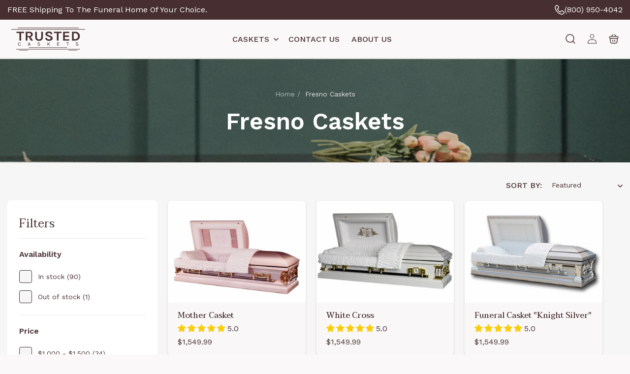

--- FILE ---
content_type: text/html; charset=utf-8
request_url: https://trustedcaskets.com/collections/fresno-caskets
body_size: 53489
content:
<!doctype html>
<html class="js" lang="en">
  <head>
    <meta charset="utf-8">
    <meta http-equiv="X-UA-Compatible" content="IE=edge">
    <meta name="viewport" content="width=device-width,initial-scale=1">
    <meta name="theme-color" content="">
    <link rel="canonical" href="https://trustedcaskets.com/collections/fresno-caskets"><link rel="icon" type="image/png" href="//trustedcaskets.com/cdn/shop/files/footer.svg?crop=center&height=32&v=1725969744&width=32"><link rel="preconnect" href="https://fonts.shopifycdn.com" crossorigin>
      <link rel="preconnect" href="https://fonts.googleapis.com">
      <link rel="preconnect" href="https://fonts.gstatic.com" crossorigin>
      <link href="https://fonts.googleapis.com/css2?family=Taviraj:ital,wght@0,100;0,200;0,300;0,400;0,500;0,600;0,700;0,800;0,900;1,100;1,200;1,300;1,400;1,500;1,600;1,700;1,800;1,900&family=Work+Sans:ital,wght@0,100..900;1,100..900&display=swap" rel="stylesheet">
    

    <title>
      Funeral Caskets for Sale in Fresno | Trusted Caskets | Buy Now
</title>

    
      <meta name="description" content="Trusted Caskets offers funeral caskets for sale in Fresno, CA, &amp; nearby areas with FREE shipping. Call (800) 950-4042 or order online for fast delivery services.">
    

    

<meta property="og:site_name" content="Trusted Caskets">
<meta property="og:url" content="https://trustedcaskets.com/collections/fresno-caskets">
<meta property="og:title" content="Funeral Caskets for Sale in Fresno | Trusted Caskets | Buy Now">
<meta property="og:type" content="website">
<meta property="og:description" content="Trusted Caskets offers funeral caskets for sale in Fresno, CA, &amp; nearby areas with FREE shipping. Call (800) 950-4042 or order online for fast delivery services."><meta property="og:image" content="http://trustedcaskets.com/cdn/shop/collections/MICHELANGELO-CHERRY-wood-casket.jpg?v=1587164899">
  <meta property="og:image:secure_url" content="https://trustedcaskets.com/cdn/shop/collections/MICHELANGELO-CHERRY-wood-casket.jpg?v=1587164899">
  <meta property="og:image:width" content="1280">
  <meta property="og:image:height" content="853"><meta name="twitter:site" content="@https://x.com/trusted_caskets"><meta name="twitter:card" content="summary_large_image">
<meta name="twitter:title" content="Funeral Caskets for Sale in Fresno | Trusted Caskets | Buy Now">
<meta name="twitter:description" content="Trusted Caskets offers funeral caskets for sale in Fresno, CA, &amp; nearby areas with FREE shipping. Call (800) 950-4042 or order online for fast delivery services.">


    <script src="//trustedcaskets.com/cdn/shop/t/28/assets/constants.js?v=132983761750457495441757527560" defer="defer"></script>
    <script src="//trustedcaskets.com/cdn/shop/t/28/assets/pubsub.js?v=158357773527763999511757527626" defer="defer"></script>
    <script src="//trustedcaskets.com/cdn/shop/t/28/assets/global.js?v=148476581962051162681757527570" defer="defer"></script>
    <script src="//trustedcaskets.com/cdn/shop/t/28/assets/details-disclosure.js?v=13653116266235556501757527567" defer="defer"></script>
    <script src="//trustedcaskets.com/cdn/shop/t/28/assets/details-modal.js?v=25581673532751508451757527568" defer="defer"></script>
    <script src="//trustedcaskets.com/cdn/shop/t/28/assets/search-form.js?v=133129549252120666541757527631" defer="defer"></script><script src="//trustedcaskets.com/cdn/shop/t/28/assets/animations.js?v=88693664871331136111757527536" defer="defer"></script><link rel="stylesheet" href="https://cdn.jsdelivr.net/npm/swiper@11/swiper-bundle.min.css" />
    <script src="https://cdn.jsdelivr.net/npm/swiper@11/swiper-bundle.min.js" defer="defer"></script>
    <script src="https://cdn.jsdelivr.net/npm/swiper@11/swiper-element-bundle.min.js" defer="defer"></script>


    <script>window.performance && window.performance.mark && window.performance.mark('shopify.content_for_header.start');</script><meta name="google-site-verification" content="LJAJR4Z1P0SCvgdDTRncxW9qcbHIni8zOoaO9AVknpo">
<meta id="shopify-digital-wallet" name="shopify-digital-wallet" content="/5382537302/digital_wallets/dialog">
<meta name="shopify-checkout-api-token" content="59173b9ec200316cf68ca906ade0b647">
<link rel="alternate" type="application/atom+xml" title="Feed" href="/collections/fresno-caskets.atom" />
<link rel="next" href="/collections/fresno-caskets?page=2">
<link rel="alternate" type="application/json+oembed" href="https://trustedcaskets.com/collections/fresno-caskets.oembed">
<script async="async" src="/checkouts/internal/preloads.js?locale=en-US"></script>
<link rel="preconnect" href="https://shop.app" crossorigin="anonymous">
<script async="async" src="https://shop.app/checkouts/internal/preloads.js?locale=en-US&shop_id=5382537302" crossorigin="anonymous"></script>
<script id="apple-pay-shop-capabilities" type="application/json">{"shopId":5382537302,"countryCode":"US","currencyCode":"USD","merchantCapabilities":["supports3DS"],"merchantId":"gid:\/\/shopify\/Shop\/5382537302","merchantName":"Trusted Caskets","requiredBillingContactFields":["postalAddress","email","phone"],"requiredShippingContactFields":["postalAddress","email","phone"],"shippingType":"shipping","supportedNetworks":["visa","masterCard","amex","discover","elo","jcb"],"total":{"type":"pending","label":"Trusted Caskets","amount":"1.00"},"shopifyPaymentsEnabled":true,"supportsSubscriptions":true}</script>
<script id="shopify-features" type="application/json">{"accessToken":"59173b9ec200316cf68ca906ade0b647","betas":["rich-media-storefront-analytics"],"domain":"trustedcaskets.com","predictiveSearch":true,"shopId":5382537302,"locale":"en"}</script>
<script>var Shopify = Shopify || {};
Shopify.shop = "trusted-caskets.myshopify.com";
Shopify.locale = "en";
Shopify.currency = {"active":"USD","rate":"1.0"};
Shopify.country = "US";
Shopify.theme = {"name":"1.2.0","id":180270432562,"schema_name":"Dawn","schema_version":"15.1.0","theme_store_id":887,"role":"main"};
Shopify.theme.handle = "null";
Shopify.theme.style = {"id":null,"handle":null};
Shopify.cdnHost = "trustedcaskets.com/cdn";
Shopify.routes = Shopify.routes || {};
Shopify.routes.root = "/";</script>
<script type="module">!function(o){(o.Shopify=o.Shopify||{}).modules=!0}(window);</script>
<script>!function(o){function n(){var o=[];function n(){o.push(Array.prototype.slice.apply(arguments))}return n.q=o,n}var t=o.Shopify=o.Shopify||{};t.loadFeatures=n(),t.autoloadFeatures=n()}(window);</script>
<script>
  window.ShopifyPay = window.ShopifyPay || {};
  window.ShopifyPay.apiHost = "shop.app\/pay";
  window.ShopifyPay.redirectState = null;
</script>
<script id="shop-js-analytics" type="application/json">{"pageType":"collection"}</script>
<script defer="defer" async type="module" src="//trustedcaskets.com/cdn/shopifycloud/shop-js/modules/v2/client.init-shop-cart-sync_BT-GjEfc.en.esm.js"></script>
<script defer="defer" async type="module" src="//trustedcaskets.com/cdn/shopifycloud/shop-js/modules/v2/chunk.common_D58fp_Oc.esm.js"></script>
<script defer="defer" async type="module" src="//trustedcaskets.com/cdn/shopifycloud/shop-js/modules/v2/chunk.modal_xMitdFEc.esm.js"></script>
<script type="module">
  await import("//trustedcaskets.com/cdn/shopifycloud/shop-js/modules/v2/client.init-shop-cart-sync_BT-GjEfc.en.esm.js");
await import("//trustedcaskets.com/cdn/shopifycloud/shop-js/modules/v2/chunk.common_D58fp_Oc.esm.js");
await import("//trustedcaskets.com/cdn/shopifycloud/shop-js/modules/v2/chunk.modal_xMitdFEc.esm.js");

  window.Shopify.SignInWithShop?.initShopCartSync?.({"fedCMEnabled":true,"windoidEnabled":true});

</script>
<script>
  window.Shopify = window.Shopify || {};
  if (!window.Shopify.featureAssets) window.Shopify.featureAssets = {};
  window.Shopify.featureAssets['shop-js'] = {"shop-cart-sync":["modules/v2/client.shop-cart-sync_DZOKe7Ll.en.esm.js","modules/v2/chunk.common_D58fp_Oc.esm.js","modules/v2/chunk.modal_xMitdFEc.esm.js"],"init-fed-cm":["modules/v2/client.init-fed-cm_B6oLuCjv.en.esm.js","modules/v2/chunk.common_D58fp_Oc.esm.js","modules/v2/chunk.modal_xMitdFEc.esm.js"],"shop-cash-offers":["modules/v2/client.shop-cash-offers_D2sdYoxE.en.esm.js","modules/v2/chunk.common_D58fp_Oc.esm.js","modules/v2/chunk.modal_xMitdFEc.esm.js"],"shop-login-button":["modules/v2/client.shop-login-button_QeVjl5Y3.en.esm.js","modules/v2/chunk.common_D58fp_Oc.esm.js","modules/v2/chunk.modal_xMitdFEc.esm.js"],"pay-button":["modules/v2/client.pay-button_DXTOsIq6.en.esm.js","modules/v2/chunk.common_D58fp_Oc.esm.js","modules/v2/chunk.modal_xMitdFEc.esm.js"],"shop-button":["modules/v2/client.shop-button_DQZHx9pm.en.esm.js","modules/v2/chunk.common_D58fp_Oc.esm.js","modules/v2/chunk.modal_xMitdFEc.esm.js"],"avatar":["modules/v2/client.avatar_BTnouDA3.en.esm.js"],"init-windoid":["modules/v2/client.init-windoid_CR1B-cfM.en.esm.js","modules/v2/chunk.common_D58fp_Oc.esm.js","modules/v2/chunk.modal_xMitdFEc.esm.js"],"init-shop-for-new-customer-accounts":["modules/v2/client.init-shop-for-new-customer-accounts_C_vY_xzh.en.esm.js","modules/v2/client.shop-login-button_QeVjl5Y3.en.esm.js","modules/v2/chunk.common_D58fp_Oc.esm.js","modules/v2/chunk.modal_xMitdFEc.esm.js"],"init-shop-email-lookup-coordinator":["modules/v2/client.init-shop-email-lookup-coordinator_BI7n9ZSv.en.esm.js","modules/v2/chunk.common_D58fp_Oc.esm.js","modules/v2/chunk.modal_xMitdFEc.esm.js"],"init-shop-cart-sync":["modules/v2/client.init-shop-cart-sync_BT-GjEfc.en.esm.js","modules/v2/chunk.common_D58fp_Oc.esm.js","modules/v2/chunk.modal_xMitdFEc.esm.js"],"shop-toast-manager":["modules/v2/client.shop-toast-manager_DiYdP3xc.en.esm.js","modules/v2/chunk.common_D58fp_Oc.esm.js","modules/v2/chunk.modal_xMitdFEc.esm.js"],"init-customer-accounts":["modules/v2/client.init-customer-accounts_D9ZNqS-Q.en.esm.js","modules/v2/client.shop-login-button_QeVjl5Y3.en.esm.js","modules/v2/chunk.common_D58fp_Oc.esm.js","modules/v2/chunk.modal_xMitdFEc.esm.js"],"init-customer-accounts-sign-up":["modules/v2/client.init-customer-accounts-sign-up_iGw4briv.en.esm.js","modules/v2/client.shop-login-button_QeVjl5Y3.en.esm.js","modules/v2/chunk.common_D58fp_Oc.esm.js","modules/v2/chunk.modal_xMitdFEc.esm.js"],"shop-follow-button":["modules/v2/client.shop-follow-button_CqMgW2wH.en.esm.js","modules/v2/chunk.common_D58fp_Oc.esm.js","modules/v2/chunk.modal_xMitdFEc.esm.js"],"checkout-modal":["modules/v2/client.checkout-modal_xHeaAweL.en.esm.js","modules/v2/chunk.common_D58fp_Oc.esm.js","modules/v2/chunk.modal_xMitdFEc.esm.js"],"shop-login":["modules/v2/client.shop-login_D91U-Q7h.en.esm.js","modules/v2/chunk.common_D58fp_Oc.esm.js","modules/v2/chunk.modal_xMitdFEc.esm.js"],"lead-capture":["modules/v2/client.lead-capture_BJmE1dJe.en.esm.js","modules/v2/chunk.common_D58fp_Oc.esm.js","modules/v2/chunk.modal_xMitdFEc.esm.js"],"payment-terms":["modules/v2/client.payment-terms_Ci9AEqFq.en.esm.js","modules/v2/chunk.common_D58fp_Oc.esm.js","modules/v2/chunk.modal_xMitdFEc.esm.js"]};
</script>
<script>(function() {
  var isLoaded = false;
  function asyncLoad() {
    if (isLoaded) return;
    isLoaded = true;
    var urls = ["https:\/\/cdn.ryviu.com\/v\/static\/js\/app.js?n=1\u0026shop=trusted-caskets.myshopify.com","\/\/cdn.shopify.com\/proxy\/b03938b2180d6b5abf35cc83b0095864b55831579bdc5aeead9ed6f6fb1ef434\/api.goaffpro.com\/loader.js?shop=trusted-caskets.myshopify.com\u0026sp-cache-control=cHVibGljLCBtYXgtYWdlPTkwMA","https:\/\/ecommplugins-scripts.trustpilot.com\/v2.1\/js\/header.min.js?settings=eyJrZXkiOiJVNVF6TjN1b0tsNWRGOXVFIiwicyI6InNrdSJ9\u0026v=2.5\u0026shop=trusted-caskets.myshopify.com","https:\/\/ecommplugins-trustboxsettings.trustpilot.com\/trusted-caskets.myshopify.com.js?settings=1726842998731\u0026shop=trusted-caskets.myshopify.com","https:\/\/tools.luckyorange.com\/core\/lo.js?site-id=c20e60d2\u0026shop=trusted-caskets.myshopify.com"];
    for (var i = 0; i < urls.length; i++) {
      var s = document.createElement('script');
      s.type = 'text/javascript';
      s.async = true;
      s.src = urls[i];
      var x = document.getElementsByTagName('script')[0];
      x.parentNode.insertBefore(s, x);
    }
  };
  if(window.attachEvent) {
    window.attachEvent('onload', asyncLoad);
  } else {
    window.addEventListener('load', asyncLoad, false);
  }
})();</script>
<script id="__st">var __st={"a":5382537302,"offset":-28800,"reqid":"be32d1eb-4465-41d0-894a-8fe803150ed9-1769452419","pageurl":"trustedcaskets.com\/collections\/fresno-caskets","u":"e4f729ee0acc","p":"collection","rtyp":"collection","rid":143081242710};</script>
<script>window.ShopifyPaypalV4VisibilityTracking = true;</script>
<script id="captcha-bootstrap">!function(){'use strict';const t='contact',e='account',n='new_comment',o=[[t,t],['blogs',n],['comments',n],[t,'customer']],c=[[e,'customer_login'],[e,'guest_login'],[e,'recover_customer_password'],[e,'create_customer']],r=t=>t.map((([t,e])=>`form[action*='/${t}']:not([data-nocaptcha='true']) input[name='form_type'][value='${e}']`)).join(','),a=t=>()=>t?[...document.querySelectorAll(t)].map((t=>t.form)):[];function s(){const t=[...o],e=r(t);return a(e)}const i='password',u='form_key',d=['recaptcha-v3-token','g-recaptcha-response','h-captcha-response',i],f=()=>{try{return window.sessionStorage}catch{return}},m='__shopify_v',_=t=>t.elements[u];function p(t,e,n=!1){try{const o=window.sessionStorage,c=JSON.parse(o.getItem(e)),{data:r}=function(t){const{data:e,action:n}=t;return t[m]||n?{data:e,action:n}:{data:t,action:n}}(c);for(const[e,n]of Object.entries(r))t.elements[e]&&(t.elements[e].value=n);n&&o.removeItem(e)}catch(o){console.error('form repopulation failed',{error:o})}}const l='form_type',E='cptcha';function T(t){t.dataset[E]=!0}const w=window,h=w.document,L='Shopify',v='ce_forms',y='captcha';let A=!1;((t,e)=>{const n=(g='f06e6c50-85a8-45c8-87d0-21a2b65856fe',I='https://cdn.shopify.com/shopifycloud/storefront-forms-hcaptcha/ce_storefront_forms_captcha_hcaptcha.v1.5.2.iife.js',D={infoText:'Protected by hCaptcha',privacyText:'Privacy',termsText:'Terms'},(t,e,n)=>{const o=w[L][v],c=o.bindForm;if(c)return c(t,g,e,D).then(n);var r;o.q.push([[t,g,e,D],n]),r=I,A||(h.body.append(Object.assign(h.createElement('script'),{id:'captcha-provider',async:!0,src:r})),A=!0)});var g,I,D;w[L]=w[L]||{},w[L][v]=w[L][v]||{},w[L][v].q=[],w[L][y]=w[L][y]||{},w[L][y].protect=function(t,e){n(t,void 0,e),T(t)},Object.freeze(w[L][y]),function(t,e,n,w,h,L){const[v,y,A,g]=function(t,e,n){const i=e?o:[],u=t?c:[],d=[...i,...u],f=r(d),m=r(i),_=r(d.filter((([t,e])=>n.includes(e))));return[a(f),a(m),a(_),s()]}(w,h,L),I=t=>{const e=t.target;return e instanceof HTMLFormElement?e:e&&e.form},D=t=>v().includes(t);t.addEventListener('submit',(t=>{const e=I(t);if(!e)return;const n=D(e)&&!e.dataset.hcaptchaBound&&!e.dataset.recaptchaBound,o=_(e),c=g().includes(e)&&(!o||!o.value);(n||c)&&t.preventDefault(),c&&!n&&(function(t){try{if(!f())return;!function(t){const e=f();if(!e)return;const n=_(t);if(!n)return;const o=n.value;o&&e.removeItem(o)}(t);const e=Array.from(Array(32),(()=>Math.random().toString(36)[2])).join('');!function(t,e){_(t)||t.append(Object.assign(document.createElement('input'),{type:'hidden',name:u})),t.elements[u].value=e}(t,e),function(t,e){const n=f();if(!n)return;const o=[...t.querySelectorAll(`input[type='${i}']`)].map((({name:t})=>t)),c=[...d,...o],r={};for(const[a,s]of new FormData(t).entries())c.includes(a)||(r[a]=s);n.setItem(e,JSON.stringify({[m]:1,action:t.action,data:r}))}(t,e)}catch(e){console.error('failed to persist form',e)}}(e),e.submit())}));const S=(t,e)=>{t&&!t.dataset[E]&&(n(t,e.some((e=>e===t))),T(t))};for(const o of['focusin','change'])t.addEventListener(o,(t=>{const e=I(t);D(e)&&S(e,y())}));const B=e.get('form_key'),M=e.get(l),P=B&&M;t.addEventListener('DOMContentLoaded',(()=>{const t=y();if(P)for(const e of t)e.elements[l].value===M&&p(e,B);[...new Set([...A(),...v().filter((t=>'true'===t.dataset.shopifyCaptcha))])].forEach((e=>S(e,t)))}))}(h,new URLSearchParams(w.location.search),n,t,e,['guest_login'])})(!0,!0)}();</script>
<script integrity="sha256-4kQ18oKyAcykRKYeNunJcIwy7WH5gtpwJnB7kiuLZ1E=" data-source-attribution="shopify.loadfeatures" defer="defer" src="//trustedcaskets.com/cdn/shopifycloud/storefront/assets/storefront/load_feature-a0a9edcb.js" crossorigin="anonymous"></script>
<script crossorigin="anonymous" defer="defer" src="//trustedcaskets.com/cdn/shopifycloud/storefront/assets/shopify_pay/storefront-65b4c6d7.js?v=20250812"></script>
<script data-source-attribution="shopify.dynamic_checkout.dynamic.init">var Shopify=Shopify||{};Shopify.PaymentButton=Shopify.PaymentButton||{isStorefrontPortableWallets:!0,init:function(){window.Shopify.PaymentButton.init=function(){};var t=document.createElement("script");t.src="https://trustedcaskets.com/cdn/shopifycloud/portable-wallets/latest/portable-wallets.en.js",t.type="module",document.head.appendChild(t)}};
</script>
<script data-source-attribution="shopify.dynamic_checkout.buyer_consent">
  function portableWalletsHideBuyerConsent(e){var t=document.getElementById("shopify-buyer-consent"),n=document.getElementById("shopify-subscription-policy-button");t&&n&&(t.classList.add("hidden"),t.setAttribute("aria-hidden","true"),n.removeEventListener("click",e))}function portableWalletsShowBuyerConsent(e){var t=document.getElementById("shopify-buyer-consent"),n=document.getElementById("shopify-subscription-policy-button");t&&n&&(t.classList.remove("hidden"),t.removeAttribute("aria-hidden"),n.addEventListener("click",e))}window.Shopify?.PaymentButton&&(window.Shopify.PaymentButton.hideBuyerConsent=portableWalletsHideBuyerConsent,window.Shopify.PaymentButton.showBuyerConsent=portableWalletsShowBuyerConsent);
</script>
<script data-source-attribution="shopify.dynamic_checkout.cart.bootstrap">document.addEventListener("DOMContentLoaded",(function(){function t(){return document.querySelector("shopify-accelerated-checkout-cart, shopify-accelerated-checkout")}if(t())Shopify.PaymentButton.init();else{new MutationObserver((function(e,n){t()&&(Shopify.PaymentButton.init(),n.disconnect())})).observe(document.body,{childList:!0,subtree:!0})}}));
</script>
<link id="shopify-accelerated-checkout-styles" rel="stylesheet" media="screen" href="https://trustedcaskets.com/cdn/shopifycloud/portable-wallets/latest/accelerated-checkout-backwards-compat.css" crossorigin="anonymous">
<style id="shopify-accelerated-checkout-cart">
        #shopify-buyer-consent {
  margin-top: 1em;
  display: inline-block;
  width: 100%;
}

#shopify-buyer-consent.hidden {
  display: none;
}

#shopify-subscription-policy-button {
  background: none;
  border: none;
  padding: 0;
  text-decoration: underline;
  font-size: inherit;
  cursor: pointer;
}

#shopify-subscription-policy-button::before {
  box-shadow: none;
}

      </style>
<script id="sections-script" data-sections="header" defer="defer" src="//trustedcaskets.com/cdn/shop/t/28/compiled_assets/scripts.js?v=62120"></script>
<script>window.performance && window.performance.mark && window.performance.mark('shopify.content_for_header.end');</script>


    <style data-shopify>
      @font-face {
  font-family: Assistant;
  font-weight: 400;
  font-style: normal;
  font-display: swap;
  src: url("//trustedcaskets.com/cdn/fonts/assistant/assistant_n4.9120912a469cad1cc292572851508ca49d12e768.woff2") format("woff2"),
       url("//trustedcaskets.com/cdn/fonts/assistant/assistant_n4.6e9875ce64e0fefcd3f4446b7ec9036b3ddd2985.woff") format("woff");
}

      @font-face {
  font-family: Assistant;
  font-weight: 700;
  font-style: normal;
  font-display: swap;
  src: url("//trustedcaskets.com/cdn/fonts/assistant/assistant_n7.bf44452348ec8b8efa3aa3068825305886b1c83c.woff2") format("woff2"),
       url("//trustedcaskets.com/cdn/fonts/assistant/assistant_n7.0c887fee83f6b3bda822f1150b912c72da0f7b64.woff") format("woff");
}

      
      
      @font-face {
  font-family: Assistant;
  font-weight: 400;
  font-style: normal;
  font-display: swap;
  src: url("//trustedcaskets.com/cdn/fonts/assistant/assistant_n4.9120912a469cad1cc292572851508ca49d12e768.woff2") format("woff2"),
       url("//trustedcaskets.com/cdn/fonts/assistant/assistant_n4.6e9875ce64e0fefcd3f4446b7ec9036b3ddd2985.woff") format("woff");
}


      
        :root,
        .color-scheme-1 {
          --color-background: 250,248,248;
        
          --gradient-background: #faf8f8;
        

        

        --color-foreground: 71,47,49;
        --color-background-contrast: 197,174,174;
        --color-shadow: 0,0,0;
        --color-button: 221,138,98;
        --color-button-text: 250,248,248;
        --color-secondary-button: 250,248,248;
        --color-secondary-button-text: 71,47,49;
        --color-link: 71,47,49;
        --color-badge-foreground: 71,47,49;
        --color-badge-background: 250,248,248;
        --color-badge-border: 71,47,49;
        --payment-terms-background-color: rgb(250 248 248);
      }
      
        
        .color-scheme-2 {
          --color-background: 168,126,105;
        
          --gradient-background: #a87e69;
        

        

        --color-foreground: 250,248,248;
        --color-background-contrast: 92,66,53;
        --color-shadow: 0,0,0;
        --color-button: 246,246,246;
        --color-button-text: 71,47,49;
        --color-secondary-button: 168,126,105;
        --color-secondary-button-text: 250,248,248;
        --color-link: 250,248,248;
        --color-badge-foreground: 250,248,248;
        --color-badge-background: 168,126,105;
        --color-badge-border: 250,248,248;
        --payment-terms-background-color: rgb(168 126 105);
      }
      
        
        .color-scheme-3 {
          --color-background: 225,227,220;
        
          --gradient-background: #e1e3dc;
        

        

        --color-foreground: 71,47,49;
        --color-background-contrast: 164,170,149;
        --color-shadow: 0,0,0;
        --color-button: 246,246,246;
        --color-button-text: 71,47,49;
        --color-secondary-button: 225,227,220;
        --color-secondary-button-text: 71,47,49;
        --color-link: 71,47,49;
        --color-badge-foreground: 71,47,49;
        --color-badge-background: 225,227,220;
        --color-badge-border: 71,47,49;
        --payment-terms-background-color: rgb(225 227 220);
      }
      
        
        .color-scheme-4 {
          --color-background: 18,18,18;
        
          --gradient-background: #121212;
        

        

        --color-foreground: 255,255,255;
        --color-background-contrast: 146,146,146;
        --color-shadow: 18,18,18;
        --color-button: 255,255,255;
        --color-button-text: 18,18,18;
        --color-secondary-button: 18,18,18;
        --color-secondary-button-text: 255,255,255;
        --color-link: 255,255,255;
        --color-badge-foreground: 255,255,255;
        --color-badge-background: 18,18,18;
        --color-badge-border: 255,255,255;
        --payment-terms-background-color: rgb(18 18 18);
      }
      
        
        .color-scheme-5 {
          --color-background: 51,79,180;
        
          --gradient-background: #334fb4;
        

        

        --color-foreground: 255,255,255;
        --color-background-contrast: 23,35,81;
        --color-shadow: 18,18,18;
        --color-button: 255,255,255;
        --color-button-text: 51,79,180;
        --color-secondary-button: 51,79,180;
        --color-secondary-button-text: 255,255,255;
        --color-link: 255,255,255;
        --color-badge-foreground: 255,255,255;
        --color-badge-background: 51,79,180;
        --color-badge-border: 255,255,255;
        --payment-terms-background-color: rgb(51 79 180);
      }
      
        
        .color-scheme-1653bcba-2117-4180-99e7-4bf0e5a90176 {
          --color-background: 250,248,248;
        
          --gradient-background: #faf8f8;
        

        

        --color-foreground: 250,248,248;
        --color-background-contrast: 197,174,174;
        --color-shadow: 0,0,0;
        --color-button: 221,138,98;
        --color-button-text: 250,248,248;
        --color-secondary-button: 250,248,248;
        --color-secondary-button-text: 250,248,248;
        --color-link: 250,248,248;
        --color-badge-foreground: 250,248,248;
        --color-badge-background: 250,248,248;
        --color-badge-border: 250,248,248;
        --payment-terms-background-color: rgb(250 248 248);
      }
      
        
        .color-scheme-19ba8284-3eb4-4dfa-85be-30c499007308 {
          --color-background: 246,246,246;
        
          --gradient-background: #f6f6f6;
        

        

        --color-foreground: 71,47,49;
        --color-background-contrast: 182,182,182;
        --color-shadow: 0,0,0;
        --color-button: 221,138,98;
        --color-button-text: 250,248,248;
        --color-secondary-button: 246,246,246;
        --color-secondary-button-text: 71,47,49;
        --color-link: 71,47,49;
        --color-badge-foreground: 71,47,49;
        --color-badge-background: 246,246,246;
        --color-badge-border: 71,47,49;
        --payment-terms-background-color: rgb(246 246 246);
      }
      

      body, .color-scheme-1, .color-scheme-2, .color-scheme-3, .color-scheme-4, .color-scheme-5, .color-scheme-1653bcba-2117-4180-99e7-4bf0e5a90176, .color-scheme-19ba8284-3eb4-4dfa-85be-30c499007308 {
        color: rgba(var(--color-foreground), 1);
        background-color: rgb(var(--color-background));
      }

      :root {

      
        --font-body-family: 'Work Sans', sans-serif;
      
        --font-body-style: normal;
        --font-body-weight: 400;
        --font-body-weight-bold: 700;

    
      --font-heading-family: 'Taviraj', sans-serif;
        
        --font-heading-style: normal;
        --font-heading-weight: 400;

        --font-body-scale: 1.0;
        --font-heading-scale: 1.0;

        --media-padding: px;
        --media-border-opacity: 0.05;
        --media-border-width: 0px;
        --media-radius: 8px;
        --media-shadow-opacity: 0.0;
        --media-shadow-horizontal-offset: 0px;
        --media-shadow-vertical-offset: 4px;
        --media-shadow-blur-radius: 5px;
        --media-shadow-visible: 0;

        --page-width: 0rem;
        --page-width-margin: 0rem;

        --product-card-image-padding: 0.0rem;
        --product-card-corner-radius: 0.0rem;
        --product-card-text-alignment: left;
        --product-card-border-width: 0.0rem;
        --product-card-border-opacity: 0.1;
        --product-card-shadow-opacity: 0.0;
        --product-card-shadow-visible: 0;
        --product-card-shadow-horizontal-offset: 0.0rem;
        --product-card-shadow-vertical-offset: 0.4rem;
        --product-card-shadow-blur-radius: 0.5rem;

        --collection-card-image-padding: 0.0rem;
        --collection-card-corner-radius: 0.8rem;
        --collection-card-text-alignment: center;
        --collection-card-border-width: 0.0rem;
        --collection-card-border-opacity: 0.1;
        --collection-card-shadow-opacity: 0.0;
        --collection-card-shadow-visible: 0;
        --collection-card-shadow-horizontal-offset: 0.0rem;
        --collection-card-shadow-vertical-offset: 0.4rem;
        --collection-card-shadow-blur-radius: 0.5rem;

        --blog-card-image-padding: 0.0rem;
        --blog-card-corner-radius: 0.0rem;
        --blog-card-text-alignment: left;
        --blog-card-border-width: 0.0rem;
        --blog-card-border-opacity: 0.0;
        --blog-card-shadow-opacity: 0.0;
        --blog-card-shadow-visible: 0;
        --blog-card-shadow-horizontal-offset: 0.0rem;
        --blog-card-shadow-vertical-offset: 0.4rem;
        --blog-card-shadow-blur-radius: 0.5rem;

        --badge-corner-radius: 4.0rem;

        --popup-border-width: 1px;
        --popup-border-opacity: 0.1;
        --popup-corner-radius: 0px;
        --popup-shadow-opacity: 0.05;
        --popup-shadow-horizontal-offset: 0px;
        --popup-shadow-vertical-offset: 4px;
        --popup-shadow-blur-radius: 5px;

        --drawer-border-width: 1px;
        --drawer-border-opacity: 0.1;
        --drawer-shadow-opacity: 0.0;
        --drawer-shadow-horizontal-offset: 0px;
        --drawer-shadow-vertical-offset: 4px;
        --drawer-shadow-blur-radius: 5px;

        --spacing-sections-desktop: 0px;
        --spacing-sections-mobile: 0px;

        --grid-desktop-vertical-spacing: 20px;
        --grid-desktop-horizontal-spacing: 20px;
        --grid-mobile-vertical-spacing: 10px;
        --grid-mobile-horizontal-spacing: 10px;

        --text-boxes-border-opacity: 0.1;
        --text-boxes-border-width: 0px;
        --text-boxes-radius: 0px;
        --text-boxes-shadow-opacity: 0.0;
        --text-boxes-shadow-visible: 0;
        --text-boxes-shadow-horizontal-offset: 0px;
        --text-boxes-shadow-vertical-offset: 4px;
        --text-boxes-shadow-blur-radius: 5px;

        --buttons-radius: 40px;
        --buttons-radius-outset: 41px;
        --buttons-border-width: 1px;
        --buttons-border-opacity: 1.0;
        --buttons-shadow-opacity: 0.0;
        --buttons-shadow-visible: 0;
        --buttons-shadow-horizontal-offset: 0px;
        --buttons-shadow-vertical-offset: 0px;
        --buttons-shadow-blur-radius: 0px;
        --buttons-border-offset: 0.3px;

        --inputs-radius: 8px;
        --inputs-border-width: 1px;
        --inputs-border-opacity: 0.55;
        --inputs-shadow-opacity: 0.0;
        --inputs-shadow-horizontal-offset: 0px;
        --inputs-margin-offset: 0px;
        --inputs-shadow-vertical-offset: 4px;
        --inputs-shadow-blur-radius: 5px;
        --inputs-radius-outset: 9px;

        --variant-pills-radius: 40px;
        --variant-pills-border-width: 1px;
        --variant-pills-border-opacity: 0.55;
        --variant-pills-shadow-opacity: 0.0;
        --variant-pills-shadow-horizontal-offset: 0px;
        --variant-pills-shadow-vertical-offset: 4px;
        --variant-pills-shadow-blur-radius: 5px;
      }

      *,
      *::before,
      *::after {
        box-sizing: inherit;
      }

      html {
        box-sizing: border-box;
        font-size: calc(var(--font-body-scale) * 62.5%);
        height: 100%;
      }

      body {
        display: grid;
        grid-template-rows: auto auto 1fr auto;
        grid-template-columns: 100%;
        min-height: 100%;
        margin: 0;
        font-size: 16px;
        line-height: 24px;
        font-family: var(--font-body-family);
        font-style: var(--font-body-style);
        font-weight: var(--font-body-weight);
      }

      @media screen and (min-width: 750px) {
        body {
          font-size: 16px;
        }
      }
    </style>

    <link href="//trustedcaskets.com/cdn/shop/t/28/assets/base.css?v=168513119857220575671757527536" rel="stylesheet" type="text/css" media="all" />
<link href="//trustedcaskets.com/cdn/shop/t/28/assets/mnk-main.min.css?v=90118642748324697941757527620" rel="stylesheet" type="text/css" media="all" /><link rel="stylesheet" href="//trustedcaskets.com/cdn/shop/t/28/assets/component-cart-items.css?v=112675394305901429561757527543" media="print" onload="this.media='all'"><link href="//trustedcaskets.com/cdn/shop/t/28/assets/component-cart-drawer.css?v=19823439377784098921757527542" rel="stylesheet" type="text/css" media="all" />
      <link href="//trustedcaskets.com/cdn/shop/t/28/assets/component-cart.css?v=4234187812456959321757527544" rel="stylesheet" type="text/css" media="all" />
      <link href="//trustedcaskets.com/cdn/shop/t/28/assets/component-totals.css?v=19978704215621955521757527559" rel="stylesheet" type="text/css" media="all" />
      <link href="//trustedcaskets.com/cdn/shop/t/28/assets/component-price.css?v=105542877454620630931757527554" rel="stylesheet" type="text/css" media="all" />
      <link href="//trustedcaskets.com/cdn/shop/t/28/assets/component-discounts.css?v=152760482443307489271757527546" rel="stylesheet" type="text/css" media="all" />

      <link rel="preload" as="font" href="//trustedcaskets.com/cdn/fonts/assistant/assistant_n4.9120912a469cad1cc292572851508ca49d12e768.woff2" type="font/woff2" crossorigin>
      

      <link rel="preload" as="font" href="//trustedcaskets.com/cdn/fonts/assistant/assistant_n4.9120912a469cad1cc292572851508ca49d12e768.woff2" type="font/woff2" crossorigin>
      
<link
        rel="stylesheet"
        href="//trustedcaskets.com/cdn/shop/t/28/assets/component-predictive-search.css?v=118923337488134913561757527553"
        media="print"
        onload="this.media='all'"
      ><script>
      if (Shopify.designMode) {
        document.documentElement.classList.add('shopify-design-mode');
      }
    </script><link href="//trustedcaskets.com/cdn/shop/t/28/assets/mnk-index.min.css?v=2922240753031477791757535546" rel="stylesheet" type="text/css" media="all" /><!-- BEGIN app block: shopify://apps/judge-me-reviews/blocks/judgeme_core/61ccd3b1-a9f2-4160-9fe9-4fec8413e5d8 --><!-- Start of Judge.me Core -->






<link rel="dns-prefetch" href="https://cdnwidget.judge.me">
<link rel="dns-prefetch" href="https://cdn.judge.me">
<link rel="dns-prefetch" href="https://cdn1.judge.me">
<link rel="dns-prefetch" href="https://api.judge.me">

<script data-cfasync='false' class='jdgm-settings-script'>window.jdgmSettings={"pagination":5,"disable_web_reviews":false,"badge_no_review_text":"No reviews","badge_n_reviews_text":"{{ average_rating_1_decimal }}\u003cspan\u003e / {{ n }} Reviews \u003c/span\u003e","hide_badge_preview_if_no_reviews":true,"badge_hide_text":false,"enforce_center_preview_badge":false,"widget_title":"Customer Reviews","widget_open_form_text":"Write a review","widget_close_form_text":"Cancel review","widget_refresh_page_text":"Refresh page","widget_summary_text":"Based on {{ number_of_reviews }} review/reviews","widget_no_review_text":"Be the first to write a review","widget_name_field_text":"Display name","widget_verified_name_field_text":"Verified Name (public)","widget_name_placeholder_text":"Display name","widget_required_field_error_text":"This field is required.","widget_email_field_text":"Email address","widget_verified_email_field_text":"Verified Email (private, can not be edited)","widget_email_placeholder_text":"Your email address","widget_email_field_error_text":"Please enter a valid email address.","widget_rating_field_text":"Rating","widget_review_title_field_text":"Review Title","widget_review_title_placeholder_text":"Give your review a title","widget_review_body_field_text":"Review content","widget_review_body_placeholder_text":"Start writing here...","widget_pictures_field_text":"Picture/Video (optional)","widget_submit_review_text":"Submit Review","widget_submit_verified_review_text":"Submit Verified Review","widget_submit_success_msg_with_auto_publish":"Thank you! Please refresh the page in a few moments to see your review. You can remove or edit your review by logging into \u003ca href='https://judge.me/login' target='_blank' rel='nofollow noopener'\u003eJudge.me\u003c/a\u003e","widget_submit_success_msg_no_auto_publish":"Thank you! Your review will be published as soon as it is approved by the shop admin. You can remove or edit your review by logging into \u003ca href='https://judge.me/login' target='_blank' rel='nofollow noopener'\u003eJudge.me\u003c/a\u003e","widget_show_default_reviews_out_of_total_text":"Showing {{ n_reviews_shown }} out of {{ n_reviews }} reviews.","widget_show_all_link_text":"Show all","widget_show_less_link_text":"Show less","widget_author_said_text":"{{ reviewer_name }} said:","widget_days_text":"{{ n }} days ago","widget_weeks_text":"{{ n }} week/weeks ago","widget_months_text":"{{ n }} month/months ago","widget_years_text":"{{ n }} year/years ago","widget_yesterday_text":"Yesterday","widget_today_text":"Today","widget_replied_text":"\u003e\u003e {{ shop_name }} replied:","widget_read_more_text":"Read more","widget_reviewer_name_as_initial":"","widget_rating_filter_color":"","widget_rating_filter_see_all_text":"See all reviews","widget_sorting_most_recent_text":"Most Recent","widget_sorting_highest_rating_text":"Highest Rating","widget_sorting_lowest_rating_text":"Lowest Rating","widget_sorting_with_pictures_text":"Only Pictures","widget_sorting_most_helpful_text":"Most Helpful","widget_open_question_form_text":"Ask a question","widget_reviews_subtab_text":"Reviews","widget_questions_subtab_text":"Questions","widget_question_label_text":"Question","widget_answer_label_text":"Answer","widget_question_placeholder_text":"Write your question here","widget_submit_question_text":"Submit Question","widget_question_submit_success_text":"Thank you for your question! We will notify you once it gets answered.","verified_badge_text":"Verified","verified_badge_bg_color":"","verified_badge_text_color":"","verified_badge_placement":"left-of-reviewer-name","widget_review_max_height":"","widget_hide_border":false,"widget_social_share":false,"widget_thumb":false,"widget_review_location_show":false,"widget_location_format":"country_iso_code","all_reviews_include_out_of_store_products":true,"all_reviews_out_of_store_text":"(out of store)","all_reviews_pagination":100,"all_reviews_product_name_prefix_text":"about","enable_review_pictures":true,"enable_question_anwser":false,"widget_theme":"","review_date_format":"mm/dd/yyyy","default_sort_method":"most-recent","widget_product_reviews_subtab_text":"Product Reviews","widget_shop_reviews_subtab_text":"Shop Reviews","widget_other_products_reviews_text":"Reviews for other products","widget_store_reviews_subtab_text":"Store reviews","widget_no_store_reviews_text":"This store hasn't received any reviews yet","widget_web_restriction_product_reviews_text":"This product hasn't received any reviews yet","widget_no_items_text":"No items found","widget_show_more_text":"Show more","widget_write_a_store_review_text":"Write a Store Review","widget_other_languages_heading":"Reviews in Other Languages","widget_translate_review_text":"Translate review to {{ language }}","widget_translating_review_text":"Translating...","widget_show_original_translation_text":"Show original ({{ language }})","widget_translate_review_failed_text":"Review couldn't be translated.","widget_translate_review_retry_text":"Retry","widget_translate_review_try_again_later_text":"Try again later","show_product_url_for_grouped_product":false,"widget_sorting_pictures_first_text":"Pictures First","show_pictures_on_all_rev_page_mobile":false,"show_pictures_on_all_rev_page_desktop":false,"floating_tab_hide_mobile_install_preference":false,"floating_tab_button_name":"★ Reviews","floating_tab_title":"Let customers speak for us","floating_tab_button_color":"","floating_tab_button_background_color":"","floating_tab_url":"","floating_tab_url_enabled":false,"floating_tab_tab_style":"text","all_reviews_text_badge_text":"Customers rate us {{ shop.metafields.judgeme.all_reviews_rating | round: 1 }}/5 based on {{ shop.metafields.judgeme.all_reviews_count }} reviews.","all_reviews_text_badge_text_branded_style":"{{ shop.metafields.judgeme.all_reviews_rating | round: 1 }} out of 5 stars based on {{ shop.metafields.judgeme.all_reviews_count }} reviews","is_all_reviews_text_badge_a_link":false,"show_stars_for_all_reviews_text_badge":false,"all_reviews_text_badge_url":"","all_reviews_text_style":"text","all_reviews_text_color_style":"judgeme_brand_color","all_reviews_text_color":"#108474","all_reviews_text_show_jm_brand":true,"featured_carousel_show_header":true,"featured_carousel_title":"Let customers speak for us","testimonials_carousel_title":"Customers are saying","videos_carousel_title":"Real customer stories","cards_carousel_title":"Customers are saying","featured_carousel_count_text":"from {{ n }} reviews","featured_carousel_add_link_to_all_reviews_page":false,"featured_carousel_url":"","featured_carousel_show_images":true,"featured_carousel_autoslide_interval":3,"featured_carousel_arrows_on_the_sides":false,"featured_carousel_height":220,"featured_carousel_width":80,"featured_carousel_image_size":0,"featured_carousel_image_height":250,"featured_carousel_arrow_color":"#eeeeee","verified_count_badge_style":"vintage","verified_count_badge_orientation":"horizontal","verified_count_badge_color_style":"judgeme_brand_color","verified_count_badge_color":"#108474","is_verified_count_badge_a_link":false,"verified_count_badge_url":"","verified_count_badge_show_jm_brand":true,"widget_rating_preset_default":5,"widget_first_sub_tab":"product-reviews","widget_show_histogram":true,"widget_histogram_use_custom_color":false,"widget_pagination_use_custom_color":false,"widget_star_use_custom_color":false,"widget_verified_badge_use_custom_color":false,"widget_write_review_use_custom_color":false,"picture_reminder_submit_button":"Upload Pictures","enable_review_videos":false,"mute_video_by_default":false,"widget_sorting_videos_first_text":"Videos First","widget_review_pending_text":"Pending","featured_carousel_items_for_large_screen":4,"social_share_options_order":"Facebook,Twitter","remove_microdata_snippet":true,"disable_json_ld":false,"enable_json_ld_products":false,"preview_badge_show_question_text":false,"preview_badge_no_question_text":"No questions","preview_badge_n_question_text":"{{ number_of_questions }} question/questions","qa_badge_show_icon":false,"qa_badge_position":"same-row","remove_judgeme_branding":false,"widget_add_search_bar":false,"widget_search_bar_placeholder":"Search","widget_sorting_verified_only_text":"Verified only","featured_carousel_theme":"gallery","featured_carousel_show_rating":true,"featured_carousel_show_title":true,"featured_carousel_show_body":true,"featured_carousel_show_date":false,"featured_carousel_show_reviewer":true,"featured_carousel_show_product":false,"featured_carousel_header_background_color":"#108474","featured_carousel_header_text_color":"#ffffff","featured_carousel_name_product_separator":"reviewed","featured_carousel_full_star_background":"#ECDF06","featured_carousel_empty_star_background":"#ECDF06","featured_carousel_vertical_theme_background":"#f9fafb","featured_carousel_verified_badge_enable":true,"featured_carousel_verified_badge_color":"#ffdf03","featured_carousel_border_style":"round","featured_carousel_review_line_length_limit":3,"featured_carousel_more_reviews_button_text":"Read more reviews","featured_carousel_view_product_button_text":"View product","all_reviews_page_load_reviews_on":"scroll","all_reviews_page_load_more_text":"Load More Reviews","disable_fb_tab_reviews":false,"enable_ajax_cdn_cache":false,"widget_public_name_text":"displayed publicly like","default_reviewer_name":"John Smith","default_reviewer_name_has_non_latin":true,"widget_reviewer_anonymous":"Anonymous","medals_widget_title":"Judge.me Review Medals","medals_widget_background_color":"#f9fafb","medals_widget_position":"footer_all_pages","medals_widget_border_color":"#f9fafb","medals_widget_verified_text_position":"left","medals_widget_use_monochromatic_version":false,"medals_widget_elements_color":"#108474","show_reviewer_avatar":false,"widget_invalid_yt_video_url_error_text":"Not a YouTube video URL","widget_max_length_field_error_text":"Please enter no more than {0} characters.","widget_show_country_flag":false,"widget_show_collected_via_shop_app":true,"widget_verified_by_shop_badge_style":"light","widget_verified_by_shop_text":"Verified by Shop","widget_show_photo_gallery":false,"widget_load_with_code_splitting":true,"widget_ugc_install_preference":false,"widget_ugc_title":"Made by us, Shared by you","widget_ugc_subtitle":"Tag us to see your picture featured in our page","widget_ugc_arrows_color":"#ffffff","widget_ugc_primary_button_text":"Buy Now","widget_ugc_primary_button_background_color":"#108474","widget_ugc_primary_button_text_color":"#ffffff","widget_ugc_primary_button_border_width":"0","widget_ugc_primary_button_border_style":"none","widget_ugc_primary_button_border_color":"#108474","widget_ugc_primary_button_border_radius":"25","widget_ugc_secondary_button_text":"Load More","widget_ugc_secondary_button_background_color":"#ffffff","widget_ugc_secondary_button_text_color":"#108474","widget_ugc_secondary_button_border_width":"2","widget_ugc_secondary_button_border_style":"solid","widget_ugc_secondary_button_border_color":"#108474","widget_ugc_secondary_button_border_radius":"25","widget_ugc_reviews_button_text":"View Reviews","widget_ugc_reviews_button_background_color":"#ffffff","widget_ugc_reviews_button_text_color":"#108474","widget_ugc_reviews_button_border_width":"2","widget_ugc_reviews_button_border_style":"solid","widget_ugc_reviews_button_border_color":"#108474","widget_ugc_reviews_button_border_radius":"25","widget_ugc_reviews_button_link_to":"judgeme-reviews-page","widget_ugc_show_post_date":true,"widget_ugc_max_width":"800","widget_rating_metafield_value_type":true,"widget_primary_color":"#108474","widget_enable_secondary_color":false,"widget_secondary_color":"#edf5f5","widget_summary_average_rating_text":"{{ average_rating }} out of 5","widget_media_grid_title":"Customer photos \u0026 videos","widget_media_grid_see_more_text":"See more","widget_round_style":false,"widget_show_product_medals":true,"widget_verified_by_judgeme_text":"Verified by Judge.me","widget_show_store_medals":true,"widget_verified_by_judgeme_text_in_store_medals":"Verified by Judge.me","widget_media_field_exceed_quantity_message":"Sorry, we can only accept {{ max_media }} for one review.","widget_media_field_exceed_limit_message":"{{ file_name }} is too large, please select a {{ media_type }} less than {{ size_limit }}MB.","widget_review_submitted_text":"Review Submitted!","widget_question_submitted_text":"Question Submitted!","widget_close_form_text_question":"Cancel","widget_write_your_answer_here_text":"Write your answer here","widget_enabled_branded_link":true,"widget_show_collected_by_judgeme":false,"widget_reviewer_name_color":"","widget_write_review_text_color":"","widget_write_review_bg_color":"","widget_collected_by_judgeme_text":"collected by Judge.me","widget_pagination_type":"standard","widget_load_more_text":"Load More","widget_load_more_color":"#108474","widget_full_review_text":"Full Review","widget_read_more_reviews_text":"Read More Reviews","widget_read_questions_text":"Read Questions","widget_questions_and_answers_text":"Questions \u0026 Answers","widget_verified_by_text":"Verified by","widget_verified_text":"Verified","widget_number_of_reviews_text":"{{ number_of_reviews }} reviews","widget_back_button_text":"Back","widget_next_button_text":"Next","widget_custom_forms_filter_button":"Filters","custom_forms_style":"vertical","widget_show_review_information":false,"how_reviews_are_collected":"How reviews are collected?","widget_show_review_keywords":false,"widget_gdpr_statement":"How we use your data: We'll only contact you about the review you left, and only if necessary. By submitting your review, you agree to Judge.me's \u003ca href='https://judge.me/terms' target='_blank' rel='nofollow noopener'\u003eterms\u003c/a\u003e, \u003ca href='https://judge.me/privacy' target='_blank' rel='nofollow noopener'\u003eprivacy\u003c/a\u003e and \u003ca href='https://judge.me/content-policy' target='_blank' rel='nofollow noopener'\u003econtent\u003c/a\u003e policies.","widget_multilingual_sorting_enabled":false,"widget_translate_review_content_enabled":false,"widget_translate_review_content_method":"manual","popup_widget_review_selection":"automatically_with_pictures","popup_widget_round_border_style":true,"popup_widget_show_title":true,"popup_widget_show_body":true,"popup_widget_show_reviewer":false,"popup_widget_show_product":true,"popup_widget_show_pictures":true,"popup_widget_use_review_picture":true,"popup_widget_show_on_home_page":true,"popup_widget_show_on_product_page":true,"popup_widget_show_on_collection_page":true,"popup_widget_show_on_cart_page":true,"popup_widget_position":"bottom_left","popup_widget_first_review_delay":5,"popup_widget_duration":5,"popup_widget_interval":5,"popup_widget_review_count":5,"popup_widget_hide_on_mobile":true,"review_snippet_widget_round_border_style":true,"review_snippet_widget_card_color":"#FFFFFF","review_snippet_widget_slider_arrows_background_color":"#FFFFFF","review_snippet_widget_slider_arrows_color":"#000000","review_snippet_widget_star_color":"#108474","show_product_variant":false,"all_reviews_product_variant_label_text":"Variant: ","widget_show_verified_branding":false,"widget_ai_summary_title":"Customers say","widget_ai_summary_disclaimer":"AI-powered review summary based on recent customer reviews","widget_show_ai_summary":false,"widget_show_ai_summary_bg":false,"widget_show_review_title_input":true,"redirect_reviewers_invited_via_email":"review_widget","request_store_review_after_product_review":false,"request_review_other_products_in_order":false,"review_form_color_scheme":"default","review_form_corner_style":"square","review_form_star_color":{},"review_form_text_color":"#333333","review_form_background_color":"#ffffff","review_form_field_background_color":"#fafafa","review_form_button_color":{},"review_form_button_text_color":"#ffffff","review_form_modal_overlay_color":"#000000","review_content_screen_title_text":"How would you rate this product?","review_content_introduction_text":"We would love it if you would share a bit about your experience.","store_review_form_title_text":"How would you rate this store?","store_review_form_introduction_text":"We would love it if you would share a bit about your experience.","show_review_guidance_text":true,"one_star_review_guidance_text":"Poor","five_star_review_guidance_text":"Great","customer_information_screen_title_text":"About you","customer_information_introduction_text":"Please tell us more about you.","custom_questions_screen_title_text":"Your experience in more detail","custom_questions_introduction_text":"Here are a few questions to help us understand more about your experience.","review_submitted_screen_title_text":"Thanks for your review!","review_submitted_screen_thank_you_text":"We are processing it and it will appear on the store soon.","review_submitted_screen_email_verification_text":"Please confirm your email by clicking the link we just sent you. This helps us keep reviews authentic.","review_submitted_request_store_review_text":"Would you like to share your experience of shopping with us?","review_submitted_review_other_products_text":"Would you like to review these products?","store_review_screen_title_text":"Would you like to share your experience of shopping with us?","store_review_introduction_text":"We value your feedback and use it to improve. Please share any thoughts or suggestions you have.","reviewer_media_screen_title_picture_text":"Share a picture","reviewer_media_introduction_picture_text":"Upload a photo to support your review.","reviewer_media_screen_title_video_text":"Share a video","reviewer_media_introduction_video_text":"Upload a video to support your review.","reviewer_media_screen_title_picture_or_video_text":"Share a picture or video","reviewer_media_introduction_picture_or_video_text":"Upload a photo or video to support your review.","reviewer_media_youtube_url_text":"Paste your Youtube URL here","advanced_settings_next_step_button_text":"Next","advanced_settings_close_review_button_text":"Close","modal_write_review_flow":false,"write_review_flow_required_text":"Required","write_review_flow_privacy_message_text":"We respect your privacy.","write_review_flow_anonymous_text":"Post review as anonymous","write_review_flow_visibility_text":"This won't be visible to other customers.","write_review_flow_multiple_selection_help_text":"Select as many as you like","write_review_flow_single_selection_help_text":"Select one option","write_review_flow_required_field_error_text":"This field is required","write_review_flow_invalid_email_error_text":"Please enter a valid email address","write_review_flow_max_length_error_text":"Max. {{ max_length }} characters.","write_review_flow_media_upload_text":"\u003cb\u003eClick to upload\u003c/b\u003e or drag and drop","write_review_flow_gdpr_statement":"We'll only contact you about your review if necessary. By submitting your review, you agree to our \u003ca href='https://judge.me/terms' target='_blank' rel='nofollow noopener'\u003eterms and conditions\u003c/a\u003e and \u003ca href='https://judge.me/privacy' target='_blank' rel='nofollow noopener'\u003eprivacy policy\u003c/a\u003e.","rating_only_reviews_enabled":false,"show_negative_reviews_help_screen":false,"new_review_flow_help_screen_rating_threshold":3,"negative_review_resolution_screen_title_text":"Tell us more","negative_review_resolution_text":"Your experience matters to us. If there were issues with your purchase, we're here to help. Feel free to reach out to us, we'd love the opportunity to make things right.","negative_review_resolution_button_text":"Contact us","negative_review_resolution_proceed_with_review_text":"Leave a review","negative_review_resolution_subject":"Issue with purchase from {{ shop_name }}.{{ order_name }}","preview_badge_collection_page_install_status":false,"widget_review_custom_css":"","preview_badge_custom_css":"","preview_badge_stars_count":"5-stars","featured_carousel_custom_css":"","floating_tab_custom_css":"","all_reviews_widget_custom_css":"","medals_widget_custom_css":"","verified_badge_custom_css":"","all_reviews_text_custom_css":"","transparency_badges_collected_via_store_invite":false,"transparency_badges_from_another_provider":false,"transparency_badges_collected_from_store_visitor":false,"transparency_badges_collected_by_verified_review_provider":false,"transparency_badges_earned_reward":false,"transparency_badges_collected_via_store_invite_text":"Review collected via store invitation","transparency_badges_from_another_provider_text":"Review collected from another provider","transparency_badges_collected_from_store_visitor_text":"Review collected from a store visitor","transparency_badges_written_in_google_text":"Review written in Google","transparency_badges_written_in_etsy_text":"Review written in Etsy","transparency_badges_written_in_shop_app_text":"Review written in Shop App","transparency_badges_earned_reward_text":"Review earned a reward for future purchase","product_review_widget_per_page":10,"widget_store_review_label_text":"Review about the store","checkout_comment_extension_title_on_product_page":"Customer Comments","checkout_comment_extension_num_latest_comment_show":5,"checkout_comment_extension_format":"name_and_timestamp","checkout_comment_customer_name":"last_initial","checkout_comment_comment_notification":true,"preview_badge_collection_page_install_preference":true,"preview_badge_home_page_install_preference":false,"preview_badge_product_page_install_preference":true,"review_widget_install_preference":"","review_carousel_install_preference":false,"floating_reviews_tab_install_preference":"none","verified_reviews_count_badge_install_preference":false,"all_reviews_text_install_preference":false,"review_widget_best_location":true,"judgeme_medals_install_preference":false,"review_widget_revamp_enabled":false,"review_widget_qna_enabled":false,"review_widget_header_theme":"minimal","review_widget_widget_title_enabled":true,"review_widget_header_text_size":"medium","review_widget_header_text_weight":"regular","review_widget_average_rating_style":"compact","review_widget_bar_chart_enabled":true,"review_widget_bar_chart_type":"numbers","review_widget_bar_chart_style":"standard","review_widget_expanded_media_gallery_enabled":false,"review_widget_reviews_section_theme":"standard","review_widget_image_style":"thumbnails","review_widget_review_image_ratio":"square","review_widget_stars_size":"medium","review_widget_verified_badge":"standard_text","review_widget_review_title_text_size":"medium","review_widget_review_text_size":"medium","review_widget_review_text_length":"medium","review_widget_number_of_columns_desktop":3,"review_widget_carousel_transition_speed":5,"review_widget_custom_questions_answers_display":"always","review_widget_button_text_color":"#FFFFFF","review_widget_text_color":"#000000","review_widget_lighter_text_color":"#7B7B7B","review_widget_corner_styling":"soft","review_widget_review_word_singular":"review","review_widget_review_word_plural":"reviews","review_widget_voting_label":"Helpful?","review_widget_shop_reply_label":"Reply from {{ shop_name }}:","review_widget_filters_title":"Filters","qna_widget_question_word_singular":"Question","qna_widget_question_word_plural":"Questions","qna_widget_answer_reply_label":"Answer from {{ answerer_name }}:","qna_content_screen_title_text":"Ask a question about this product","qna_widget_question_required_field_error_text":"Please enter your question.","qna_widget_flow_gdpr_statement":"We'll only contact you about your question if necessary. By submitting your question, you agree to our \u003ca href='https://judge.me/terms' target='_blank' rel='nofollow noopener'\u003eterms and conditions\u003c/a\u003e and \u003ca href='https://judge.me/privacy' target='_blank' rel='nofollow noopener'\u003eprivacy policy\u003c/a\u003e.","qna_widget_question_submitted_text":"Thanks for your question!","qna_widget_close_form_text_question":"Close","qna_widget_question_submit_success_text":"We’ll notify you by email when your question is answered.","all_reviews_widget_v2025_enabled":false,"all_reviews_widget_v2025_header_theme":"default","all_reviews_widget_v2025_widget_title_enabled":true,"all_reviews_widget_v2025_header_text_size":"medium","all_reviews_widget_v2025_header_text_weight":"regular","all_reviews_widget_v2025_average_rating_style":"compact","all_reviews_widget_v2025_bar_chart_enabled":true,"all_reviews_widget_v2025_bar_chart_type":"numbers","all_reviews_widget_v2025_bar_chart_style":"standard","all_reviews_widget_v2025_expanded_media_gallery_enabled":false,"all_reviews_widget_v2025_show_store_medals":true,"all_reviews_widget_v2025_show_photo_gallery":true,"all_reviews_widget_v2025_show_review_keywords":false,"all_reviews_widget_v2025_show_ai_summary":false,"all_reviews_widget_v2025_show_ai_summary_bg":false,"all_reviews_widget_v2025_add_search_bar":false,"all_reviews_widget_v2025_default_sort_method":"most-recent","all_reviews_widget_v2025_reviews_per_page":10,"all_reviews_widget_v2025_reviews_section_theme":"default","all_reviews_widget_v2025_image_style":"thumbnails","all_reviews_widget_v2025_review_image_ratio":"square","all_reviews_widget_v2025_stars_size":"medium","all_reviews_widget_v2025_verified_badge":"bold_badge","all_reviews_widget_v2025_review_title_text_size":"medium","all_reviews_widget_v2025_review_text_size":"medium","all_reviews_widget_v2025_review_text_length":"medium","all_reviews_widget_v2025_number_of_columns_desktop":3,"all_reviews_widget_v2025_carousel_transition_speed":5,"all_reviews_widget_v2025_custom_questions_answers_display":"always","all_reviews_widget_v2025_show_product_variant":false,"all_reviews_widget_v2025_show_reviewer_avatar":true,"all_reviews_widget_v2025_reviewer_name_as_initial":"","all_reviews_widget_v2025_review_location_show":false,"all_reviews_widget_v2025_location_format":"","all_reviews_widget_v2025_show_country_flag":false,"all_reviews_widget_v2025_verified_by_shop_badge_style":"light","all_reviews_widget_v2025_social_share":false,"all_reviews_widget_v2025_social_share_options_order":"Facebook,Twitter,LinkedIn,Pinterest","all_reviews_widget_v2025_pagination_type":"standard","all_reviews_widget_v2025_button_text_color":"#FFFFFF","all_reviews_widget_v2025_text_color":"#000000","all_reviews_widget_v2025_lighter_text_color":"#7B7B7B","all_reviews_widget_v2025_corner_styling":"soft","all_reviews_widget_v2025_title":"Customer reviews","all_reviews_widget_v2025_ai_summary_title":"Customers say about this store","all_reviews_widget_v2025_no_review_text":"Be the first to write a review","platform":"shopify","branding_url":"https://app.judge.me/reviews/stores/trusted-caskets.com","branding_text":"Powered by Judge.me","locale":"en","reply_name":"Trusted Caskets","widget_version":"2.1","footer":true,"autopublish":true,"review_dates":true,"enable_custom_form":false,"shop_use_review_site":true,"shop_locale":"en","enable_multi_locales_translations":true,"show_review_title_input":true,"review_verification_email_status":"always","can_be_branded":true,"reply_name_text":"Trusted Caskets"};</script> <style class='jdgm-settings-style'>.jdgm-xx{left:0}.jdgm-prev-badge[data-average-rating='0.00']{display:none !important}.jdgm-author-all-initials{display:none !important}.jdgm-author-last-initial{display:none !important}.jdgm-rev-widg__title{visibility:hidden}.jdgm-rev-widg__summary-text{visibility:hidden}.jdgm-prev-badge__text{visibility:hidden}.jdgm-rev__replier:before{content:'Trusted Caskets'}.jdgm-rev__prod-link-prefix:before{content:'about'}.jdgm-rev__variant-label:before{content:'Variant: '}.jdgm-rev__out-of-store-text:before{content:'(out of store)'}@media only screen and (min-width: 768px){.jdgm-rev__pics .jdgm-rev_all-rev-page-picture-separator,.jdgm-rev__pics .jdgm-rev__product-picture{display:none}}@media only screen and (max-width: 768px){.jdgm-rev__pics .jdgm-rev_all-rev-page-picture-separator,.jdgm-rev__pics .jdgm-rev__product-picture{display:none}}.jdgm-preview-badge[data-template="index"]{display:none !important}.jdgm-verified-count-badget[data-from-snippet="true"]{display:none !important}.jdgm-carousel-wrapper[data-from-snippet="true"]{display:none !important}.jdgm-all-reviews-text[data-from-snippet="true"]{display:none !important}.jdgm-medals-section[data-from-snippet="true"]{display:none !important}.jdgm-ugc-media-wrapper[data-from-snippet="true"]{display:none !important}.jdgm-rev__transparency-badge[data-badge-type="review_collected_via_store_invitation"]{display:none !important}.jdgm-rev__transparency-badge[data-badge-type="review_collected_from_another_provider"]{display:none !important}.jdgm-rev__transparency-badge[data-badge-type="review_collected_from_store_visitor"]{display:none !important}.jdgm-rev__transparency-badge[data-badge-type="review_written_in_etsy"]{display:none !important}.jdgm-rev__transparency-badge[data-badge-type="review_written_in_google_business"]{display:none !important}.jdgm-rev__transparency-badge[data-badge-type="review_written_in_shop_app"]{display:none !important}.jdgm-rev__transparency-badge[data-badge-type="review_earned_for_future_purchase"]{display:none !important}
</style> <style class='jdgm-settings-style'></style>

  
  
  
  <style class='jdgm-miracle-styles'>
  @-webkit-keyframes jdgm-spin{0%{-webkit-transform:rotate(0deg);-ms-transform:rotate(0deg);transform:rotate(0deg)}100%{-webkit-transform:rotate(359deg);-ms-transform:rotate(359deg);transform:rotate(359deg)}}@keyframes jdgm-spin{0%{-webkit-transform:rotate(0deg);-ms-transform:rotate(0deg);transform:rotate(0deg)}100%{-webkit-transform:rotate(359deg);-ms-transform:rotate(359deg);transform:rotate(359deg)}}@font-face{font-family:'JudgemeStar';src:url("[data-uri]") format("woff");font-weight:normal;font-style:normal}.jdgm-star{font-family:'JudgemeStar';display:inline !important;text-decoration:none !important;padding:0 4px 0 0 !important;margin:0 !important;font-weight:bold;opacity:1;-webkit-font-smoothing:antialiased;-moz-osx-font-smoothing:grayscale}.jdgm-star:hover{opacity:1}.jdgm-star:last-of-type{padding:0 !important}.jdgm-star.jdgm--on:before{content:"\e000"}.jdgm-star.jdgm--off:before{content:"\e001"}.jdgm-star.jdgm--half:before{content:"\e002"}.jdgm-widget *{margin:0;line-height:1.4;-webkit-box-sizing:border-box;-moz-box-sizing:border-box;box-sizing:border-box;-webkit-overflow-scrolling:touch}.jdgm-hidden{display:none !important;visibility:hidden !important}.jdgm-temp-hidden{display:none}.jdgm-spinner{width:40px;height:40px;margin:auto;border-radius:50%;border-top:2px solid #eee;border-right:2px solid #eee;border-bottom:2px solid #eee;border-left:2px solid #ccc;-webkit-animation:jdgm-spin 0.8s infinite linear;animation:jdgm-spin 0.8s infinite linear}.jdgm-prev-badge{display:block !important}

</style>


  
  
   


<script data-cfasync='false' class='jdgm-script'>
!function(e){window.jdgm=window.jdgm||{},jdgm.CDN_HOST="https://cdnwidget.judge.me/",jdgm.CDN_HOST_ALT="https://cdn2.judge.me/cdn/widget_frontend/",jdgm.API_HOST="https://api.judge.me/",jdgm.CDN_BASE_URL="https://cdn.shopify.com/extensions/019beb2a-7cf9-7238-9765-11a892117c03/judgeme-extensions-316/assets/",
jdgm.docReady=function(d){(e.attachEvent?"complete"===e.readyState:"loading"!==e.readyState)?
setTimeout(d,0):e.addEventListener("DOMContentLoaded",d)},jdgm.loadCSS=function(d,t,o,a){
!o&&jdgm.loadCSS.requestedUrls.indexOf(d)>=0||(jdgm.loadCSS.requestedUrls.push(d),
(a=e.createElement("link")).rel="stylesheet",a.class="jdgm-stylesheet",a.media="nope!",
a.href=d,a.onload=function(){this.media="all",t&&setTimeout(t)},e.body.appendChild(a))},
jdgm.loadCSS.requestedUrls=[],jdgm.loadJS=function(e,d){var t=new XMLHttpRequest;
t.onreadystatechange=function(){4===t.readyState&&(Function(t.response)(),d&&d(t.response))},
t.open("GET",e),t.onerror=function(){if(e.indexOf(jdgm.CDN_HOST)===0&&jdgm.CDN_HOST_ALT!==jdgm.CDN_HOST){var f=e.replace(jdgm.CDN_HOST,jdgm.CDN_HOST_ALT);jdgm.loadJS(f,d)}},t.send()},jdgm.docReady((function(){(window.jdgmLoadCSS||e.querySelectorAll(
".jdgm-widget, .jdgm-all-reviews-page").length>0)&&(jdgmSettings.widget_load_with_code_splitting?
parseFloat(jdgmSettings.widget_version)>=3?jdgm.loadCSS(jdgm.CDN_HOST+"widget_v3/base.css"):
jdgm.loadCSS(jdgm.CDN_HOST+"widget/base.css"):jdgm.loadCSS(jdgm.CDN_HOST+"shopify_v2.css"),
jdgm.loadJS(jdgm.CDN_HOST+"loa"+"der.js"))}))}(document);
</script>
<noscript><link rel="stylesheet" type="text/css" media="all" href="https://cdnwidget.judge.me/shopify_v2.css"></noscript>

<!-- BEGIN app snippet: theme_fix_tags --><script>
  (function() {
    var jdgmThemeFixes = null;
    if (!jdgmThemeFixes) return;
    var thisThemeFix = jdgmThemeFixes[Shopify.theme.id];
    if (!thisThemeFix) return;

    if (thisThemeFix.html) {
      document.addEventListener("DOMContentLoaded", function() {
        var htmlDiv = document.createElement('div');
        htmlDiv.classList.add('jdgm-theme-fix-html');
        htmlDiv.innerHTML = thisThemeFix.html;
        document.body.append(htmlDiv);
      });
    };

    if (thisThemeFix.css) {
      var styleTag = document.createElement('style');
      styleTag.classList.add('jdgm-theme-fix-style');
      styleTag.innerHTML = thisThemeFix.css;
      document.head.append(styleTag);
    };

    if (thisThemeFix.js) {
      var scriptTag = document.createElement('script');
      scriptTag.classList.add('jdgm-theme-fix-script');
      scriptTag.innerHTML = thisThemeFix.js;
      document.head.append(scriptTag);
    };
  })();
</script>
<!-- END app snippet -->
<!-- End of Judge.me Core -->



<!-- END app block --><script src="https://cdn.shopify.com/extensions/019beb2a-7cf9-7238-9765-11a892117c03/judgeme-extensions-316/assets/loader.js" type="text/javascript" defer="defer"></script>
<link href="https://monorail-edge.shopifysvc.com" rel="dns-prefetch">
<script>(function(){if ("sendBeacon" in navigator && "performance" in window) {try {var session_token_from_headers = performance.getEntriesByType('navigation')[0].serverTiming.find(x => x.name == '_s').description;} catch {var session_token_from_headers = undefined;}var session_cookie_matches = document.cookie.match(/_shopify_s=([^;]*)/);var session_token_from_cookie = session_cookie_matches && session_cookie_matches.length === 2 ? session_cookie_matches[1] : "";var session_token = session_token_from_headers || session_token_from_cookie || "";function handle_abandonment_event(e) {var entries = performance.getEntries().filter(function(entry) {return /monorail-edge.shopifysvc.com/.test(entry.name);});if (!window.abandonment_tracked && entries.length === 0) {window.abandonment_tracked = true;var currentMs = Date.now();var navigation_start = performance.timing.navigationStart;var payload = {shop_id: 5382537302,url: window.location.href,navigation_start,duration: currentMs - navigation_start,session_token,page_type: "collection"};window.navigator.sendBeacon("https://monorail-edge.shopifysvc.com/v1/produce", JSON.stringify({schema_id: "online_store_buyer_site_abandonment/1.1",payload: payload,metadata: {event_created_at_ms: currentMs,event_sent_at_ms: currentMs}}));}}window.addEventListener('pagehide', handle_abandonment_event);}}());</script>
<script id="web-pixels-manager-setup">(function e(e,d,r,n,o){if(void 0===o&&(o={}),!Boolean(null===(a=null===(i=window.Shopify)||void 0===i?void 0:i.analytics)||void 0===a?void 0:a.replayQueue)){var i,a;window.Shopify=window.Shopify||{};var t=window.Shopify;t.analytics=t.analytics||{};var s=t.analytics;s.replayQueue=[],s.publish=function(e,d,r){return s.replayQueue.push([e,d,r]),!0};try{self.performance.mark("wpm:start")}catch(e){}var l=function(){var e={modern:/Edge?\/(1{2}[4-9]|1[2-9]\d|[2-9]\d{2}|\d{4,})\.\d+(\.\d+|)|Firefox\/(1{2}[4-9]|1[2-9]\d|[2-9]\d{2}|\d{4,})\.\d+(\.\d+|)|Chrom(ium|e)\/(9{2}|\d{3,})\.\d+(\.\d+|)|(Maci|X1{2}).+ Version\/(15\.\d+|(1[6-9]|[2-9]\d|\d{3,})\.\d+)([,.]\d+|)( \(\w+\)|)( Mobile\/\w+|) Safari\/|Chrome.+OPR\/(9{2}|\d{3,})\.\d+\.\d+|(CPU[ +]OS|iPhone[ +]OS|CPU[ +]iPhone|CPU IPhone OS|CPU iPad OS)[ +]+(15[._]\d+|(1[6-9]|[2-9]\d|\d{3,})[._]\d+)([._]\d+|)|Android:?[ /-](13[3-9]|1[4-9]\d|[2-9]\d{2}|\d{4,})(\.\d+|)(\.\d+|)|Android.+Firefox\/(13[5-9]|1[4-9]\d|[2-9]\d{2}|\d{4,})\.\d+(\.\d+|)|Android.+Chrom(ium|e)\/(13[3-9]|1[4-9]\d|[2-9]\d{2}|\d{4,})\.\d+(\.\d+|)|SamsungBrowser\/([2-9]\d|\d{3,})\.\d+/,legacy:/Edge?\/(1[6-9]|[2-9]\d|\d{3,})\.\d+(\.\d+|)|Firefox\/(5[4-9]|[6-9]\d|\d{3,})\.\d+(\.\d+|)|Chrom(ium|e)\/(5[1-9]|[6-9]\d|\d{3,})\.\d+(\.\d+|)([\d.]+$|.*Safari\/(?![\d.]+ Edge\/[\d.]+$))|(Maci|X1{2}).+ Version\/(10\.\d+|(1[1-9]|[2-9]\d|\d{3,})\.\d+)([,.]\d+|)( \(\w+\)|)( Mobile\/\w+|) Safari\/|Chrome.+OPR\/(3[89]|[4-9]\d|\d{3,})\.\d+\.\d+|(CPU[ +]OS|iPhone[ +]OS|CPU[ +]iPhone|CPU IPhone OS|CPU iPad OS)[ +]+(10[._]\d+|(1[1-9]|[2-9]\d|\d{3,})[._]\d+)([._]\d+|)|Android:?[ /-](13[3-9]|1[4-9]\d|[2-9]\d{2}|\d{4,})(\.\d+|)(\.\d+|)|Mobile Safari.+OPR\/([89]\d|\d{3,})\.\d+\.\d+|Android.+Firefox\/(13[5-9]|1[4-9]\d|[2-9]\d{2}|\d{4,})\.\d+(\.\d+|)|Android.+Chrom(ium|e)\/(13[3-9]|1[4-9]\d|[2-9]\d{2}|\d{4,})\.\d+(\.\d+|)|Android.+(UC? ?Browser|UCWEB|U3)[ /]?(15\.([5-9]|\d{2,})|(1[6-9]|[2-9]\d|\d{3,})\.\d+)\.\d+|SamsungBrowser\/(5\.\d+|([6-9]|\d{2,})\.\d+)|Android.+MQ{2}Browser\/(14(\.(9|\d{2,})|)|(1[5-9]|[2-9]\d|\d{3,})(\.\d+|))(\.\d+|)|K[Aa][Ii]OS\/(3\.\d+|([4-9]|\d{2,})\.\d+)(\.\d+|)/},d=e.modern,r=e.legacy,n=navigator.userAgent;return n.match(d)?"modern":n.match(r)?"legacy":"unknown"}(),u="modern"===l?"modern":"legacy",c=(null!=n?n:{modern:"",legacy:""})[u],f=function(e){return[e.baseUrl,"/wpm","/b",e.hashVersion,"modern"===e.buildTarget?"m":"l",".js"].join("")}({baseUrl:d,hashVersion:r,buildTarget:u}),m=function(e){var d=e.version,r=e.bundleTarget,n=e.surface,o=e.pageUrl,i=e.monorailEndpoint;return{emit:function(e){var a=e.status,t=e.errorMsg,s=(new Date).getTime(),l=JSON.stringify({metadata:{event_sent_at_ms:s},events:[{schema_id:"web_pixels_manager_load/3.1",payload:{version:d,bundle_target:r,page_url:o,status:a,surface:n,error_msg:t},metadata:{event_created_at_ms:s}}]});if(!i)return console&&console.warn&&console.warn("[Web Pixels Manager] No Monorail endpoint provided, skipping logging."),!1;try{return self.navigator.sendBeacon.bind(self.navigator)(i,l)}catch(e){}var u=new XMLHttpRequest;try{return u.open("POST",i,!0),u.setRequestHeader("Content-Type","text/plain"),u.send(l),!0}catch(e){return console&&console.warn&&console.warn("[Web Pixels Manager] Got an unhandled error while logging to Monorail."),!1}}}}({version:r,bundleTarget:l,surface:e.surface,pageUrl:self.location.href,monorailEndpoint:e.monorailEndpoint});try{o.browserTarget=l,function(e){var d=e.src,r=e.async,n=void 0===r||r,o=e.onload,i=e.onerror,a=e.sri,t=e.scriptDataAttributes,s=void 0===t?{}:t,l=document.createElement("script"),u=document.querySelector("head"),c=document.querySelector("body");if(l.async=n,l.src=d,a&&(l.integrity=a,l.crossOrigin="anonymous"),s)for(var f in s)if(Object.prototype.hasOwnProperty.call(s,f))try{l.dataset[f]=s[f]}catch(e){}if(o&&l.addEventListener("load",o),i&&l.addEventListener("error",i),u)u.appendChild(l);else{if(!c)throw new Error("Did not find a head or body element to append the script");c.appendChild(l)}}({src:f,async:!0,onload:function(){if(!function(){var e,d;return Boolean(null===(d=null===(e=window.Shopify)||void 0===e?void 0:e.analytics)||void 0===d?void 0:d.initialized)}()){var d=window.webPixelsManager.init(e)||void 0;if(d){var r=window.Shopify.analytics;r.replayQueue.forEach((function(e){var r=e[0],n=e[1],o=e[2];d.publishCustomEvent(r,n,o)})),r.replayQueue=[],r.publish=d.publishCustomEvent,r.visitor=d.visitor,r.initialized=!0}}},onerror:function(){return m.emit({status:"failed",errorMsg:"".concat(f," has failed to load")})},sri:function(e){var d=/^sha384-[A-Za-z0-9+/=]+$/;return"string"==typeof e&&d.test(e)}(c)?c:"",scriptDataAttributes:o}),m.emit({status:"loading"})}catch(e){m.emit({status:"failed",errorMsg:(null==e?void 0:e.message)||"Unknown error"})}}})({shopId: 5382537302,storefrontBaseUrl: "https://trustedcaskets.com",extensionsBaseUrl: "https://extensions.shopifycdn.com/cdn/shopifycloud/web-pixels-manager",monorailEndpoint: "https://monorail-edge.shopifysvc.com/unstable/produce_batch",surface: "storefront-renderer",enabledBetaFlags: ["2dca8a86"],webPixelsConfigList: [{"id":"2048164146","configuration":"{\"siteId\":\"c20e60d2\",\"environment\":\"production\",\"isPlusUser\":\"false\"}","eventPayloadVersion":"v1","runtimeContext":"STRICT","scriptVersion":"d38a2000dcd0eb072d7eed6a88122b6b","type":"APP","apiClientId":187969,"privacyPurposes":["ANALYTICS","MARKETING"],"capabilities":["advanced_dom_events"],"dataSharingAdjustments":{"protectedCustomerApprovalScopes":[]}},{"id":"1459421490","configuration":"{\"shop\":\"trusted-caskets.myshopify.com\",\"cookie_duration\":\"604800\"}","eventPayloadVersion":"v1","runtimeContext":"STRICT","scriptVersion":"a2e7513c3708f34b1f617d7ce88f9697","type":"APP","apiClientId":2744533,"privacyPurposes":["ANALYTICS","MARKETING"],"dataSharingAdjustments":{"protectedCustomerApprovalScopes":["read_customer_address","read_customer_email","read_customer_name","read_customer_personal_data","read_customer_phone"]}},{"id":"1375961394","configuration":"{\"webPixelName\":\"Judge.me\"}","eventPayloadVersion":"v1","runtimeContext":"STRICT","scriptVersion":"34ad157958823915625854214640f0bf","type":"APP","apiClientId":683015,"privacyPurposes":["ANALYTICS"],"dataSharingAdjustments":{"protectedCustomerApprovalScopes":["read_customer_email","read_customer_name","read_customer_personal_data","read_customer_phone"]}},{"id":"1271038258","configuration":"{\"config\":\"{\\\"google_tag_ids\\\":[\\\"AW-745690675\\\",\\\"GT-55BQCNL8\\\"],\\\"target_country\\\":\\\"US\\\",\\\"gtag_events\\\":[{\\\"type\\\":\\\"begin_checkout\\\",\\\"action_label\\\":\\\"AW-745690675\\\/aXGfCOyaqsAaELOsyeMC\\\"},{\\\"type\\\":\\\"search\\\",\\\"action_label\\\":\\\"AW-745690675\\\/JJirCPiaqsAaELOsyeMC\\\"},{\\\"type\\\":\\\"view_item\\\",\\\"action_label\\\":[\\\"AW-745690675\\\/iBf8CPWaqsAaELOsyeMC\\\",\\\"MC-F9F038QGFD\\\"]},{\\\"type\\\":\\\"purchase\\\",\\\"action_label\\\":[\\\"AW-745690675\\\/dJneCOmaqsAaELOsyeMC\\\",\\\"MC-F9F038QGFD\\\"]},{\\\"type\\\":\\\"page_view\\\",\\\"action_label\\\":[\\\"AW-745690675\\\/G8aaCPKaqsAaELOsyeMC\\\",\\\"MC-F9F038QGFD\\\"]},{\\\"type\\\":\\\"add_payment_info\\\",\\\"action_label\\\":\\\"AW-745690675\\\/0xO5CPuaqsAaELOsyeMC\\\"},{\\\"type\\\":\\\"add_to_cart\\\",\\\"action_label\\\":\\\"AW-745690675\\\/zUwxCO-aqsAaELOsyeMC\\\"}],\\\"enable_monitoring_mode\\\":false}\"}","eventPayloadVersion":"v1","runtimeContext":"OPEN","scriptVersion":"b2a88bafab3e21179ed38636efcd8a93","type":"APP","apiClientId":1780363,"privacyPurposes":[],"dataSharingAdjustments":{"protectedCustomerApprovalScopes":["read_customer_address","read_customer_email","read_customer_name","read_customer_personal_data","read_customer_phone"]}},{"id":"9666866","configuration":"{\"accountID\":\"G-B1YXBGDXMP\",\"googleApiSecret\":\"Rfd9bBvBQPi_l45CG09Juw\"}","eventPayloadVersion":"v1","runtimeContext":"STRICT","scriptVersion":"ceca0c3c089f8e8e3d61189fc4b189f4","type":"APP","apiClientId":4655316993,"privacyPurposes":["ANALYTICS"],"dataSharingAdjustments":{"protectedCustomerApprovalScopes":[]}},{"id":"shopify-app-pixel","configuration":"{}","eventPayloadVersion":"v1","runtimeContext":"STRICT","scriptVersion":"0450","apiClientId":"shopify-pixel","type":"APP","privacyPurposes":["ANALYTICS","MARKETING"]},{"id":"shopify-custom-pixel","eventPayloadVersion":"v1","runtimeContext":"LAX","scriptVersion":"0450","apiClientId":"shopify-pixel","type":"CUSTOM","privacyPurposes":["ANALYTICS","MARKETING"]}],isMerchantRequest: false,initData: {"shop":{"name":"Trusted Caskets","paymentSettings":{"currencyCode":"USD"},"myshopifyDomain":"trusted-caskets.myshopify.com","countryCode":"US","storefrontUrl":"https:\/\/trustedcaskets.com"},"customer":null,"cart":null,"checkout":null,"productVariants":[],"purchasingCompany":null},},"https://trustedcaskets.com/cdn","fcfee988w5aeb613cpc8e4bc33m6693e112",{"modern":"","legacy":""},{"shopId":"5382537302","storefrontBaseUrl":"https:\/\/trustedcaskets.com","extensionBaseUrl":"https:\/\/extensions.shopifycdn.com\/cdn\/shopifycloud\/web-pixels-manager","surface":"storefront-renderer","enabledBetaFlags":"[\"2dca8a86\"]","isMerchantRequest":"false","hashVersion":"fcfee988w5aeb613cpc8e4bc33m6693e112","publish":"custom","events":"[[\"page_viewed\",{}],[\"collection_viewed\",{\"collection\":{\"id\":\"143081242710\",\"title\":\"Fresno Caskets\",\"productVariants\":[{\"price\":{\"amount\":1549.99,\"currencyCode\":\"USD\"},\"product\":{\"title\":\"Mother Casket - Pink Casket with Lilac tone and Pink interior\",\"vendor\":\"Trusted Caskets\",\"id\":\"4567093051478\",\"untranslatedTitle\":\"Mother Casket - Pink Casket with Lilac tone and Pink interior\",\"url\":\"\/products\/pink-casket-mother-with-lilac-finish\",\"type\":\"Memorial Ceremony Supplies\"},\"id\":\"31973182505046\",\"image\":{\"src\":\"\/\/trustedcaskets.com\/cdn\/shop\/products\/Pink-casket-Mother.jpg?v=1648057342\"},\"sku\":\"TC6039\",\"title\":\"Default Title\",\"untranslatedTitle\":\"Default Title\"},{\"price\":{\"amount\":1549.99,\"currencyCode\":\"USD\"},\"product\":{\"title\":\"White Cross Casket with Lords Prayer\",\"vendor\":\"Trusted Caskets\",\"id\":\"3449471336534\",\"untranslatedTitle\":\"White Cross Casket with Lords Prayer\",\"url\":\"\/products\/white-cross-metal-funeral-casket\",\"type\":\"Memorial Ceremony Supplies\"},\"id\":\"27742469161046\",\"image\":{\"src\":\"\/\/trustedcaskets.com\/cdn\/shop\/files\/whitecrosscasket.jpg?v=1703728523\"},\"sku\":\"TC6034\",\"title\":\"Default Title\",\"untranslatedTitle\":\"Default Title\"},{\"price\":{\"amount\":1549.99,\"currencyCode\":\"USD\"},\"product\":{\"title\":\"Funeral Casket \\\"Knight Silver\\\"- Silver Casket with White Interior\",\"vendor\":\"Trusted Caskets\",\"id\":\"4567044030550\",\"untranslatedTitle\":\"Funeral Casket \\\"Knight Silver\\\"- Silver Casket with White Interior\",\"url\":\"\/products\/knight-silver-casket-with-white-interior-metal-casket\",\"type\":\"Memorial Ceremony Supplies\"},\"id\":\"31972866949206\",\"image\":{\"src\":\"\/\/trustedcaskets.com\/cdn\/shop\/products\/Knight-Silver-metal-casket.jpg?v=1582842609\"},\"sku\":\"TC6020\",\"title\":\"Default Title\",\"untranslatedTitle\":\"Default Title\"},{\"price\":{\"amount\":1299.99,\"currencyCode\":\"USD\"},\"product\":{\"title\":\"Blue Casket \\\"Stanford\\\" - Monarch Blue Finish with Light-Blue Interior\",\"vendor\":\"Trusted Caskets\",\"id\":\"3449502728278\",\"untranslatedTitle\":\"Blue Casket \\\"Stanford\\\" - Monarch Blue Finish with Light-Blue Interior\",\"url\":\"\/products\/oxford-blue-metal-funeral-casket\",\"type\":\"\"},\"id\":\"27742669078614\",\"image\":{\"src\":\"\/\/trustedcaskets.com\/cdn\/shop\/files\/StanfordBlue.jpg?v=1712378626\"},\"sku\":\"TC9911\",\"title\":\"Default Title\",\"untranslatedTitle\":\"Default Title\"},{\"price\":{\"amount\":1249.99,\"currencyCode\":\"USD\"},\"product\":{\"title\":\"White Casket \\\"Stanford\\\" - White Finish with White Interior\",\"vendor\":\"Trusted Caskets\",\"id\":\"3449500893270\",\"untranslatedTitle\":\"White Casket \\\"Stanford\\\" - White Finish with White Interior\",\"url\":\"\/products\/stanford-white-metal-funeral-casket\",\"type\":\"Memorial Ceremony Supplies\"},\"id\":\"27742666358870\",\"image\":{\"src\":\"\/\/trustedcaskets.com\/cdn\/shop\/files\/stanfordwhite.jpg?v=1712378729\"},\"sku\":\"TC9910\",\"title\":\"Default Title\",\"untranslatedTitle\":\"Default Title\"},{\"price\":{\"amount\":1599.99,\"currencyCode\":\"USD\"},\"product\":{\"title\":\"Funeral Casket \\\"Roosevelt\\\" Solid Wood with Ivory Velvet Interior\",\"vendor\":\"Trusted Caskets\",\"id\":\"3449458917462\",\"untranslatedTitle\":\"Funeral Casket \\\"Roosevelt\\\" Solid Wood with Ivory Velvet Interior\",\"url\":\"\/products\/roosevelt-poplar-solid-wood-casket\",\"type\":\"Memorial Ceremony Supplies\"},\"id\":\"27742439604310\",\"image\":{\"src\":\"\/\/trustedcaskets.com\/cdn\/shop\/products\/ROOSEVELT.jpeg?v=1569149244\"},\"sku\":\"TC28\",\"title\":\"Default Title\",\"untranslatedTitle\":\"Default Title\"},{\"price\":{\"amount\":1549.99,\"currencyCode\":\"USD\"},\"product\":{\"title\":\"Elite Lite- Wood Casket with Mahogany Finish And Ivory Velvet Interior\",\"vendor\":\"Trusted Caskets\",\"id\":\"3449452626006\",\"untranslatedTitle\":\"Elite Lite- Wood Casket with Mahogany Finish And Ivory Velvet Interior\",\"url\":\"\/products\/elite-lite-wood-casket\",\"type\":\"Memorial Ceremony Supplies\"},\"id\":\"27742417027158\",\"image\":{\"src\":\"\/\/trustedcaskets.com\/cdn\/shop\/files\/EliteLite.jpg?v=1712378137\"},\"sku\":\"TC6452\",\"title\":\"Default Title\",\"untranslatedTitle\":\"Default Title\"},{\"price\":{\"amount\":1549.99,\"currencyCode\":\"USD\"},\"product\":{\"title\":\"In God's Care - Metal casket in Blue Finish with Light Blue Interior\",\"vendor\":\"Trusted Caskets\",\"id\":\"3883716837462\",\"untranslatedTitle\":\"In God's Care - Metal casket in Blue Finish with Light Blue Interior\",\"url\":\"\/products\/in-gods-care-blue-funeral-casket\",\"type\":\"\"},\"id\":\"29244653994070\",\"image\":{\"src\":\"\/\/trustedcaskets.com\/cdn\/shop\/products\/In_GodsCare.jpeg?v=1591214656\"},\"sku\":\"TC6033\",\"title\":\"Default Title\",\"untranslatedTitle\":\"Default Title\"},{\"price\":{\"amount\":1549.99,\"currencyCode\":\"USD\"},\"product\":{\"title\":\"Lilac Rose Casket Purple Finish with Pink Velvet Interior\",\"vendor\":\"Trusted Caskets\",\"id\":\"4803097264214\",\"untranslatedTitle\":\"Lilac Rose Casket Purple Finish with Pink Velvet Interior\",\"url\":\"\/products\/lilac-rose-casket-purple-finish-with-pink-velvet-interior\",\"type\":\"Memorial Ceremony Supplies\"},\"id\":\"32990337892438\",\"image\":{\"src\":\"\/\/trustedcaskets.com\/cdn\/shop\/products\/BriarRose.jpg?v=1594246105\"},\"sku\":\"TC1311\",\"title\":\"Default Title\",\"untranslatedTitle\":\"Default Title\"},{\"price\":{\"amount\":2949.99,\"currencyCode\":\"USD\"},\"product\":{\"title\":\"Solid Mahogany Casket\",\"vendor\":\"Trusted Caskets\",\"id\":\"4461621280854\",\"untranslatedTitle\":\"Solid Mahogany Casket\",\"url\":\"\/products\/mahogany-casket-with-ivory-interior\",\"type\":\"Memorial Ceremony Supplies\"},\"id\":\"31626393944150\",\"image\":{\"src\":\"\/\/trustedcaskets.com\/cdn\/shop\/files\/congressman.jpg?v=1712378807\"},\"sku\":\"TC9101\",\"title\":\"Default Title\",\"untranslatedTitle\":\"Default Title\"},{\"price\":{\"amount\":1549.99,\"currencyCode\":\"USD\"},\"product\":{\"title\":\"Cameron - Veneer Wood Casket with Almond Velvet Interior\",\"vendor\":\"Trusted Caskets\",\"id\":\"3448464343126\",\"untranslatedTitle\":\"Cameron - Veneer Wood Casket with Almond Velvet Interior\",\"url\":\"\/products\/cameron-veneer-wood-funeral-casket-cameo\",\"type\":\"\"},\"id\":\"27738404257878\",\"image\":{\"src\":\"\/\/trustedcaskets.com\/cdn\/shop\/files\/Belmont_Mahogany__70839.1427738699.1280.1280.jpg?v=1712675186\"},\"sku\":\"TC9123\",\"title\":\"Default Title\",\"untranslatedTitle\":\"Default Title\"},{\"price\":{\"amount\":2349.99,\"currencyCode\":\"USD\"},\"product\":{\"title\":\"Magistrate Solid Mahogany Wood Casket with Beige Velvet Interior\",\"vendor\":\"Trusted Caskets\",\"id\":\"3449461014614\",\"untranslatedTitle\":\"Magistrate Solid Mahogany Wood Casket with Beige Velvet Interior\",\"url\":\"\/products\/heidelberg-solid-mahogany-wood-casket\",\"type\":\"Memorial Ceremony Supplies\"},\"id\":\"27742443962454\",\"image\":{\"src\":\"\/\/trustedcaskets.com\/cdn\/shop\/products\/HEIDELBERG.jpeg?v=1580755024\"},\"sku\":\"TC38\",\"title\":\"Default Title\",\"untranslatedTitle\":\"Default Title\"},{\"price\":{\"amount\":1549.99,\"currencyCode\":\"USD\"},\"product\":{\"title\":\"Camelot Bronze Metal Casket with Ivory interior\",\"vendor\":\"Trusted Caskets\",\"id\":\"4177622859862\",\"untranslatedTitle\":\"Camelot Bronze Metal Casket with Ivory interior\",\"url\":\"\/products\/camelot-bronze-and-copper-with-ivory-velvet-interior\",\"type\":\"Memorial Ceremony Supplies\"},\"id\":\"30348884934742\",\"image\":{\"src\":\"\/\/trustedcaskets.com\/cdn\/shop\/products\/president-casket-copper_clipped_rev_1.jpg?v=1647543010\"},\"sku\":\"TC6071\",\"title\":\"Default Title\",\"untranslatedTitle\":\"Default Title\"},{\"price\":{\"amount\":1549.99,\"currencyCode\":\"USD\"},\"product\":{\"title\":\"Rose Silver Casket - Metal Casket in Rose Gold Finish and Pink Interior\",\"vendor\":\"Trusted Caskets\",\"id\":\"4803112697942\",\"untranslatedTitle\":\"Rose Silver Casket - Metal Casket in Rose Gold Finish and Pink Interior\",\"url\":\"\/products\/casket-rose-silver-shade-finish-with-pink-velvet-interior\",\"type\":\"Memorial Ceremony Supplies\"},\"id\":\"32990370201686\",\"image\":{\"src\":\"\/\/trustedcaskets.com\/cdn\/shop\/files\/SilverRoseBrush.jpg?v=1712377433\"},\"sku\":\"TC6013\",\"title\":\"Default Title\",\"untranslatedTitle\":\"Default Title\"},{\"price\":{\"amount\":1549.99,\"currencyCode\":\"USD\"},\"product\":{\"title\":\"Oversized Casket \\\"Adams Silver 27.5\\\" - Silver Finish with White Interior\",\"vendor\":\"Trusted Caskets\",\"id\":\"3449494503510\",\"untranslatedTitle\":\"Oversized Casket \\\"Adams Silver 27.5\\\" - Silver Finish with White Interior\",\"url\":\"\/products\/adams-silver-oversized-funeral-casket\",\"type\":\"\"},\"id\":\"27742639325270\",\"image\":{\"src\":\"\/\/trustedcaskets.com\/cdn\/shop\/products\/FrankSilver28.5_clipped_rev_1.jpg?v=1594321809\"},\"sku\":\"TC6029-S\",\"title\":\"Default Title\",\"untranslatedTitle\":\"Default Title\"},{\"price\":{\"amount\":1449.99,\"currencyCode\":\"USD\"},\"product\":{\"title\":\"Heavenly Mother Casket - Lilac Casket with Pink Interior\",\"vendor\":\"Trusted Caskets\",\"id\":\"3449514426454\",\"untranslatedTitle\":\"Heavenly Mother Casket - Lilac Casket with Pink Interior\",\"url\":\"\/products\/heavenly-mother-casket-light-pink-finish-with-light-pink-interior\",\"type\":\"Memorial Ceremony Supplies\"},\"id\":\"27742717968470\",\"image\":{\"src\":\"\/\/trustedcaskets.com\/cdn\/shop\/files\/Heavenly_Mother__77780.jpg?v=1712378026\"},\"sku\":\"TC6058\",\"title\":\"Default Title\",\"untranslatedTitle\":\"Default Title\"}]}}]]"});</script><script>
  window.ShopifyAnalytics = window.ShopifyAnalytics || {};
  window.ShopifyAnalytics.meta = window.ShopifyAnalytics.meta || {};
  window.ShopifyAnalytics.meta.currency = 'USD';
  var meta = {"products":[{"id":4567093051478,"gid":"gid:\/\/shopify\/Product\/4567093051478","vendor":"Trusted Caskets","type":"Memorial Ceremony Supplies","handle":"pink-casket-mother-with-lilac-finish","variants":[{"id":31973182505046,"price":154999,"name":"Mother Casket - Pink Casket with Lilac tone and Pink interior","public_title":null,"sku":"TC6039"}],"remote":false},{"id":3449471336534,"gid":"gid:\/\/shopify\/Product\/3449471336534","vendor":"Trusted Caskets","type":"Memorial Ceremony Supplies","handle":"white-cross-metal-funeral-casket","variants":[{"id":27742469161046,"price":154999,"name":"White Cross Casket with Lords Prayer","public_title":null,"sku":"TC6034"}],"remote":false},{"id":4567044030550,"gid":"gid:\/\/shopify\/Product\/4567044030550","vendor":"Trusted Caskets","type":"Memorial Ceremony Supplies","handle":"knight-silver-casket-with-white-interior-metal-casket","variants":[{"id":31972866949206,"price":154999,"name":"Funeral Casket \"Knight Silver\"- Silver Casket with White Interior","public_title":null,"sku":"TC6020"}],"remote":false},{"id":3449502728278,"gid":"gid:\/\/shopify\/Product\/3449502728278","vendor":"Trusted Caskets","type":"","handle":"oxford-blue-metal-funeral-casket","variants":[{"id":27742669078614,"price":129999,"name":"Blue Casket \"Stanford\" - Monarch Blue Finish with Light-Blue Interior","public_title":null,"sku":"TC9911"}],"remote":false},{"id":3449500893270,"gid":"gid:\/\/shopify\/Product\/3449500893270","vendor":"Trusted Caskets","type":"Memorial Ceremony Supplies","handle":"stanford-white-metal-funeral-casket","variants":[{"id":27742666358870,"price":124999,"name":"White Casket \"Stanford\" - White Finish with White Interior","public_title":null,"sku":"TC9910"}],"remote":false},{"id":3449458917462,"gid":"gid:\/\/shopify\/Product\/3449458917462","vendor":"Trusted Caskets","type":"Memorial Ceremony Supplies","handle":"roosevelt-poplar-solid-wood-casket","variants":[{"id":27742439604310,"price":159999,"name":"Funeral Casket \"Roosevelt\" Solid Wood with Ivory Velvet Interior","public_title":null,"sku":"TC28"}],"remote":false},{"id":3449452626006,"gid":"gid:\/\/shopify\/Product\/3449452626006","vendor":"Trusted Caskets","type":"Memorial Ceremony Supplies","handle":"elite-lite-wood-casket","variants":[{"id":27742417027158,"price":154999,"name":"Elite Lite- Wood Casket with Mahogany Finish And Ivory Velvet Interior","public_title":null,"sku":"TC6452"}],"remote":false},{"id":3883716837462,"gid":"gid:\/\/shopify\/Product\/3883716837462","vendor":"Trusted Caskets","type":"","handle":"in-gods-care-blue-funeral-casket","variants":[{"id":29244653994070,"price":154999,"name":"In God's Care - Metal casket in Blue Finish with Light Blue Interior","public_title":null,"sku":"TC6033"}],"remote":false},{"id":4803097264214,"gid":"gid:\/\/shopify\/Product\/4803097264214","vendor":"Trusted Caskets","type":"Memorial Ceremony Supplies","handle":"lilac-rose-casket-purple-finish-with-pink-velvet-interior","variants":[{"id":32990337892438,"price":154999,"name":"Lilac Rose Casket Purple Finish with Pink Velvet Interior","public_title":null,"sku":"TC1311"}],"remote":false},{"id":4461621280854,"gid":"gid:\/\/shopify\/Product\/4461621280854","vendor":"Trusted Caskets","type":"Memorial Ceremony Supplies","handle":"mahogany-casket-with-ivory-interior","variants":[{"id":31626393944150,"price":294999,"name":"Solid Mahogany Casket","public_title":null,"sku":"TC9101"}],"remote":false},{"id":3448464343126,"gid":"gid:\/\/shopify\/Product\/3448464343126","vendor":"Trusted Caskets","type":"","handle":"cameron-veneer-wood-funeral-casket-cameo","variants":[{"id":27738404257878,"price":154999,"name":"Cameron - Veneer Wood Casket with Almond Velvet Interior","public_title":null,"sku":"TC9123"}],"remote":false},{"id":3449461014614,"gid":"gid:\/\/shopify\/Product\/3449461014614","vendor":"Trusted Caskets","type":"Memorial Ceremony Supplies","handle":"heidelberg-solid-mahogany-wood-casket","variants":[{"id":27742443962454,"price":234999,"name":"Magistrate Solid Mahogany Wood Casket with Beige Velvet Interior","public_title":null,"sku":"TC38"}],"remote":false},{"id":4177622859862,"gid":"gid:\/\/shopify\/Product\/4177622859862","vendor":"Trusted Caskets","type":"Memorial Ceremony Supplies","handle":"camelot-bronze-and-copper-with-ivory-velvet-interior","variants":[{"id":30348884934742,"price":154999,"name":"Camelot Bronze Metal Casket with Ivory interior","public_title":null,"sku":"TC6071"}],"remote":false},{"id":4803112697942,"gid":"gid:\/\/shopify\/Product\/4803112697942","vendor":"Trusted Caskets","type":"Memorial Ceremony Supplies","handle":"casket-rose-silver-shade-finish-with-pink-velvet-interior","variants":[{"id":32990370201686,"price":154999,"name":"Rose Silver Casket - Metal Casket in Rose Gold Finish and Pink Interior","public_title":null,"sku":"TC6013"}],"remote":false},{"id":3449494503510,"gid":"gid:\/\/shopify\/Product\/3449494503510","vendor":"Trusted Caskets","type":"","handle":"adams-silver-oversized-funeral-casket","variants":[{"id":27742639325270,"price":154999,"name":"Oversized Casket \"Adams Silver 27.5\" - Silver Finish with White Interior","public_title":null,"sku":"TC6029-S"}],"remote":false},{"id":3449514426454,"gid":"gid:\/\/shopify\/Product\/3449514426454","vendor":"Trusted Caskets","type":"Memorial Ceremony Supplies","handle":"heavenly-mother-casket-light-pink-finish-with-light-pink-interior","variants":[{"id":27742717968470,"price":144999,"name":"Heavenly Mother Casket - Lilac Casket with Pink Interior","public_title":null,"sku":"TC6058"}],"remote":false}],"page":{"pageType":"collection","resourceType":"collection","resourceId":143081242710,"requestId":"be32d1eb-4465-41d0-894a-8fe803150ed9-1769452419"}};
  for (var attr in meta) {
    window.ShopifyAnalytics.meta[attr] = meta[attr];
  }
</script>
<script class="analytics">
  (function () {
    var customDocumentWrite = function(content) {
      var jquery = null;

      if (window.jQuery) {
        jquery = window.jQuery;
      } else if (window.Checkout && window.Checkout.$) {
        jquery = window.Checkout.$;
      }

      if (jquery) {
        jquery('body').append(content);
      }
    };

    var hasLoggedConversion = function(token) {
      if (token) {
        return document.cookie.indexOf('loggedConversion=' + token) !== -1;
      }
      return false;
    }

    var setCookieIfConversion = function(token) {
      if (token) {
        var twoMonthsFromNow = new Date(Date.now());
        twoMonthsFromNow.setMonth(twoMonthsFromNow.getMonth() + 2);

        document.cookie = 'loggedConversion=' + token + '; expires=' + twoMonthsFromNow;
      }
    }

    var trekkie = window.ShopifyAnalytics.lib = window.trekkie = window.trekkie || [];
    if (trekkie.integrations) {
      return;
    }
    trekkie.methods = [
      'identify',
      'page',
      'ready',
      'track',
      'trackForm',
      'trackLink'
    ];
    trekkie.factory = function(method) {
      return function() {
        var args = Array.prototype.slice.call(arguments);
        args.unshift(method);
        trekkie.push(args);
        return trekkie;
      };
    };
    for (var i = 0; i < trekkie.methods.length; i++) {
      var key = trekkie.methods[i];
      trekkie[key] = trekkie.factory(key);
    }
    trekkie.load = function(config) {
      trekkie.config = config || {};
      trekkie.config.initialDocumentCookie = document.cookie;
      var first = document.getElementsByTagName('script')[0];
      var script = document.createElement('script');
      script.type = 'text/javascript';
      script.onerror = function(e) {
        var scriptFallback = document.createElement('script');
        scriptFallback.type = 'text/javascript';
        scriptFallback.onerror = function(error) {
                var Monorail = {
      produce: function produce(monorailDomain, schemaId, payload) {
        var currentMs = new Date().getTime();
        var event = {
          schema_id: schemaId,
          payload: payload,
          metadata: {
            event_created_at_ms: currentMs,
            event_sent_at_ms: currentMs
          }
        };
        return Monorail.sendRequest("https://" + monorailDomain + "/v1/produce", JSON.stringify(event));
      },
      sendRequest: function sendRequest(endpointUrl, payload) {
        // Try the sendBeacon API
        if (window && window.navigator && typeof window.navigator.sendBeacon === 'function' && typeof window.Blob === 'function' && !Monorail.isIos12()) {
          var blobData = new window.Blob([payload], {
            type: 'text/plain'
          });

          if (window.navigator.sendBeacon(endpointUrl, blobData)) {
            return true;
          } // sendBeacon was not successful

        } // XHR beacon

        var xhr = new XMLHttpRequest();

        try {
          xhr.open('POST', endpointUrl);
          xhr.setRequestHeader('Content-Type', 'text/plain');
          xhr.send(payload);
        } catch (e) {
          console.log(e);
        }

        return false;
      },
      isIos12: function isIos12() {
        return window.navigator.userAgent.lastIndexOf('iPhone; CPU iPhone OS 12_') !== -1 || window.navigator.userAgent.lastIndexOf('iPad; CPU OS 12_') !== -1;
      }
    };
    Monorail.produce('monorail-edge.shopifysvc.com',
      'trekkie_storefront_load_errors/1.1',
      {shop_id: 5382537302,
      theme_id: 180270432562,
      app_name: "storefront",
      context_url: window.location.href,
      source_url: "//trustedcaskets.com/cdn/s/trekkie.storefront.a804e9514e4efded663580eddd6991fcc12b5451.min.js"});

        };
        scriptFallback.async = true;
        scriptFallback.src = '//trustedcaskets.com/cdn/s/trekkie.storefront.a804e9514e4efded663580eddd6991fcc12b5451.min.js';
        first.parentNode.insertBefore(scriptFallback, first);
      };
      script.async = true;
      script.src = '//trustedcaskets.com/cdn/s/trekkie.storefront.a804e9514e4efded663580eddd6991fcc12b5451.min.js';
      first.parentNode.insertBefore(script, first);
    };
    trekkie.load(
      {"Trekkie":{"appName":"storefront","development":false,"defaultAttributes":{"shopId":5382537302,"isMerchantRequest":null,"themeId":180270432562,"themeCityHash":"2626602291558263204","contentLanguage":"en","currency":"USD","eventMetadataId":"0ed06981-e643-49a6-bfc5-2a81491e9ca8"},"isServerSideCookieWritingEnabled":true,"monorailRegion":"shop_domain","enabledBetaFlags":["65f19447"]},"Session Attribution":{},"S2S":{"facebookCapiEnabled":false,"source":"trekkie-storefront-renderer","apiClientId":580111}}
    );

    var loaded = false;
    trekkie.ready(function() {
      if (loaded) return;
      loaded = true;

      window.ShopifyAnalytics.lib = window.trekkie;

      var originalDocumentWrite = document.write;
      document.write = customDocumentWrite;
      try { window.ShopifyAnalytics.merchantGoogleAnalytics.call(this); } catch(error) {};
      document.write = originalDocumentWrite;

      window.ShopifyAnalytics.lib.page(null,{"pageType":"collection","resourceType":"collection","resourceId":143081242710,"requestId":"be32d1eb-4465-41d0-894a-8fe803150ed9-1769452419","shopifyEmitted":true});

      var match = window.location.pathname.match(/checkouts\/(.+)\/(thank_you|post_purchase)/)
      var token = match? match[1]: undefined;
      if (!hasLoggedConversion(token)) {
        setCookieIfConversion(token);
        window.ShopifyAnalytics.lib.track("Viewed Product Category",{"currency":"USD","category":"Collection: fresno-caskets","collectionName":"fresno-caskets","collectionId":143081242710,"nonInteraction":true},undefined,undefined,{"shopifyEmitted":true});
      }
    });


        var eventsListenerScript = document.createElement('script');
        eventsListenerScript.async = true;
        eventsListenerScript.src = "//trustedcaskets.com/cdn/shopifycloud/storefront/assets/shop_events_listener-3da45d37.js";
        document.getElementsByTagName('head')[0].appendChild(eventsListenerScript);

})();</script>
  <script>
  if (!window.ga || (window.ga && typeof window.ga !== 'function')) {
    window.ga = function ga() {
      (window.ga.q = window.ga.q || []).push(arguments);
      if (window.Shopify && window.Shopify.analytics && typeof window.Shopify.analytics.publish === 'function') {
        window.Shopify.analytics.publish("ga_stub_called", {}, {sendTo: "google_osp_migration"});
      }
      console.error("Shopify's Google Analytics stub called with:", Array.from(arguments), "\nSee https://help.shopify.com/manual/promoting-marketing/pixels/pixel-migration#google for more information.");
    };
    if (window.Shopify && window.Shopify.analytics && typeof window.Shopify.analytics.publish === 'function') {
      window.Shopify.analytics.publish("ga_stub_initialized", {}, {sendTo: "google_osp_migration"});
    }
  }
</script>
<script
  defer
  src="https://trustedcaskets.com/cdn/shopifycloud/perf-kit/shopify-perf-kit-3.0.4.min.js"
  data-application="storefront-renderer"
  data-shop-id="5382537302"
  data-render-region="gcp-us-east1"
  data-page-type="collection"
  data-theme-instance-id="180270432562"
  data-theme-name="Dawn"
  data-theme-version="15.1.0"
  data-monorail-region="shop_domain"
  data-resource-timing-sampling-rate="10"
  data-shs="true"
  data-shs-beacon="true"
  data-shs-export-with-fetch="true"
  data-shs-logs-sample-rate="1"
  data-shs-beacon-endpoint="https://trustedcaskets.com/api/collect"
></script>
</head>

  <body class="template-collection gradient">
    <a class="skip-to-content-link button visually-hidden" href="#MainContent">
      Skip to content
    </a>

<link href="//trustedcaskets.com/cdn/shop/t/28/assets/quantity-popover.css?v=99655571842547081661757527626" rel="stylesheet" type="text/css" media="all" />
<link href="//trustedcaskets.com/cdn/shop/t/28/assets/component-card.css?v=89949966944550642541757527542" rel="stylesheet" type="text/css" media="all" />

<script src="//trustedcaskets.com/cdn/shop/t/28/assets/cart.js?v=182730648309024926161757527539" defer="defer"></script>
<script src="//trustedcaskets.com/cdn/shop/t/28/assets/quantity-popover.js?v=987015268078116491757527627" defer="defer"></script>

<style>
  .drawer {
    visibility: hidden;
  }
</style>

<cart-drawer class="drawer is-empty">
  <div id="CartDrawer" class="cart-drawer">
    <div id="CartDrawer-Overlay" class="cart-drawer__overlay"></div>
    <div
      class="drawer__inner gradient color-scheme-1"
      role="dialog"
      aria-modal="true"
      aria-label="Cart"
      tabindex="-1"
    ><div class="drawer__inner-empty">
          <div class="cart-drawer__warnings center">
            <div class="cart-drawer__empty-content">
              <h2 class="cart__empty-text">Your cart is empty</h2>
              <button
                class="drawer__close"
                type="button"
                onclick="this.closest('cart-drawer').close()"
                aria-label="Close"
              >
                <span class="svg-wrapper"><svg class="icon icon-close" width="16" height="16" viewBox="0 0 16 16" fill="none" xmlns="http://www.w3.org/2000/svg">
<path fill="currentColor" d="M15.618 14.3815C15.9599 14.7234 15.9599 15.2776 15.618 15.6194C15.4477 15.7897 15.2237 15.876 14.9997 15.876C14.7757 15.876 14.5517 15.7909 14.3814 15.6194L7.99971 9.23771L1.61804 15.6194C1.44771 15.7897 1.22371 15.876 0.999707 15.876C0.775707 15.876 0.551708 15.7909 0.381375 15.6194C0.0395417 15.2776 0.0395417 14.7234 0.381375 14.3815L6.76304 7.99991L0.381375 1.61827C0.0395417 1.27644 0.0395417 0.722232 0.381375 0.380398C0.723208 0.0385651 1.27738 0.0385651 1.61921 0.380398L8.00088 6.7621L14.3825 0.380398C14.7244 0.0385651 15.2785 0.0385651 15.6204 0.380398C15.9622 0.722232 15.9622 1.27644 15.6204 1.61827L9.2387 7.99991L15.618 14.3815Z" />
</svg>
</span>
              </button>
              <a href="/collections/all" class="button">
                Continue shopping
              </a><p class="cart__login-title h3">Have an account?</p>
                <p class="cart__login-paragraph">
                  <a href="https://trustedcaskets.com/customer_authentication/redirect?locale=en&region_country=US" class="link underlined-link">Log in</a> to check out faster.
                </p></div>
          </div></div><div class="drawer__header">
        <div class="drawer__heading h2">Cart</div>
        <button
          class="drawer__close"
          type="button"
          onclick="this.closest('cart-drawer').close()"
          aria-label="Close"
        >
          <span class="svg-wrapper"><svg class="icon icon-close" width="16" height="16" viewBox="0 0 16 16" fill="none" xmlns="http://www.w3.org/2000/svg">
<path fill="currentColor" d="M15.618 14.3815C15.9599 14.7234 15.9599 15.2776 15.618 15.6194C15.4477 15.7897 15.2237 15.876 14.9997 15.876C14.7757 15.876 14.5517 15.7909 14.3814 15.6194L7.99971 9.23771L1.61804 15.6194C1.44771 15.7897 1.22371 15.876 0.999707 15.876C0.775707 15.876 0.551708 15.7909 0.381375 15.6194C0.0395417 15.2776 0.0395417 14.7234 0.381375 14.3815L6.76304 7.99991L0.381375 1.61827C0.0395417 1.27644 0.0395417 0.722232 0.381375 0.380398C0.723208 0.0385651 1.27738 0.0385651 1.61921 0.380398L8.00088 6.7621L14.3825 0.380398C14.7244 0.0385651 15.2785 0.0385651 15.6204 0.380398C15.9622 0.722232 15.9622 1.27644 15.6204 1.61827L9.2387 7.99991L15.618 14.3815Z" />
</svg>
</span>
        </button>
      </div>
      <cart-drawer-items
        
          class=" is-empty"
        
      >
        <form
          action="/cart"
          id="CartDrawer-Form"
          class="cart__contents cart-drawer__form"
          method="post"
        >
          <div id="CartDrawer-CartItems" class="drawer__contents js-contents"><p id="CartDrawer-LiveRegionText" class="visually-hidden" role="status"></p>
            <p id="CartDrawer-LineItemStatus" class="visually-hidden" aria-hidden="true" role="status">
              Loading...
            </p>
          </div>
          <div id="CartDrawer-CartErrors" role="alert"></div>
        </form>
      </cart-drawer-items>
      <div class="drawer__footer">
        <!-- Start blocks -->
        <!-- Subtotals -->

        <div class="cart-drawer__footer" ><div class="totals subtotal__price" role="status">
            <div class="subtotal h2">Subtotal</div>
            <p class="totals__total-value">$0.00</p>
          </div>
          <div class="totals total__price" role="status">
            <div class="totals__total h2">Total</div>
            <p class="totals__total-value">$0.00</p>
          </div>
        </div><div id="Details-CartDrawer">
            <button type="button" class="Details__open-el">
              <span class="summary__title">
                <span><svg width="23" height="22" viewBox="0 0 23 22" fill="none" xmlns="http://www.w3.org/2000/svg">
                <path d="M20.2066 6.62773C20.2075 6.01539 19.9684 5.43881 19.5357 5.00431L17.4933 2.96207C17.0597 2.5294 16.484 2.29102 15.8717 2.29102C15.8708 2.29102 15.8699 2.29102 15.869 2.29102C15.2558 2.29193 14.6801 2.53115 14.2474 2.96565L2.92289 14.3424C2.83764 14.4277 2.78906 14.5441 2.78906 14.666V19.2493C2.78906 19.5023 2.9944 19.7077 3.2474 19.7077H7.83073C7.95173 19.7077 8.06817 19.66 8.15434 19.5739L19.531 8.24935C19.9664 7.81668 20.2057 7.24098 20.2066 6.62773ZM7.64274 18.791H3.70662V14.8558L12.1784 6.34451L16.153 10.3192L7.64274 18.791ZM18.8858 7.59945L16.804 9.67202L12.8256 5.69461L14.8982 3.61286C15.1576 3.35253 15.5023 3.20858 15.8708 3.20858C15.8717 3.20858 15.8726 3.20858 15.8726 3.20858C16.2402 3.20858 16.5858 3.35155 16.8461 3.61096L18.8885 5.65332C19.1488 5.91365 19.2909 6.25925 19.2909 6.62683C19.2909 6.99441 19.1461 7.34003 18.8858 7.59945ZM20.2066 19.2493C20.2066 19.5023 20.0013 19.7077 19.7483 19.7077H13.3316C13.0786 19.7077 12.8733 19.5023 12.8733 19.2493C12.8733 18.9964 13.0786 18.791 13.3316 18.791H19.7483C20.0013 18.791 20.2066 18.9964 20.2066 19.2493Z" fill="#735C5E"/>
                </svg>
                </span>
                Note
              </span>
            </button>
              <div class="cart__note-element__wrapper">
              <button type="button" class="close__note note--button__close">
                  <svg width="14" height="14" viewBox="0 0 14 14" fill="none" xmlns="http://www.w3.org/2000/svg">
                      <path d="M13.3543 12.6453C13.5493 12.8403 13.5493 13.1573 13.3543 13.3523C13.2563 13.4503 13.1283 13.4983 13.0003 13.4983C12.8723 13.4983 12.7442 13.4493 12.6462 13.3523L7.00025 7.70625L1.35426 13.3523C1.25626 13.4503 1.12825 13.4983 1.00025 13.4983C0.872254 13.4983 0.74425 13.4493 0.64625 13.3523C0.45125 13.1573 0.45125 12.8403 0.64625 12.6453L6.29226 6.99928L0.64625 1.35328C0.45125 1.15828 0.45125 0.84125 0.64625 0.64625C0.84125 0.45125 1.15825 0.45125 1.35325 0.64625L6.99925 6.29231L12.6453 0.64625C12.8403 0.45125 13.1573 0.45125 13.3523 0.64625C13.5473 0.84125 13.5473 1.15828 13.3523 1.35328L7.70725 6.99928L13.3543 12.6453Z" fill="#735C5E"/>
                  </svg>
              </button>
                <cart-note class="cart__note-element">
                  <label class="note-label" for="CartDrawer-Note">Please enter a Date of the Funeral Service and The name of Deceased</label>
                  <textarea
                          id="CartDrawer-Note"
                          class="text-area text-area--resize-vertical field__input"
                          name="note"
                          placeholder="Please enter a Date of the Funeral Service and The name of Deceased"
                  ></textarea>
                </cart-note>
                <button type="button" class="button note--button note--button__close">Apply</button>
              </div>
          </div><small class="tax-note caption-large rte">shipping & taxes calculated at checkout
</small>

        <!-- CTAs -->

        <div class="cart__ctas drawer__buttons" >
          <button
            type="submit"
            id="CartDrawer-Checkout"
            class="cart__checkout-button button"
            name="checkout"
            form="CartDrawer-Form"
            
              disabled
            
          >
            Check out
          </button>
          <a
                  href="/cart"
                  id="CartDrawer-Cart-link"
                  class="button button--secondary"
                  style="width: 100%;"
          >
            View cart
          </a>
        </div>
      </div>
    </div>
  </div>
</cart-drawer>
<!-- BEGIN sections: header-group -->
<div id="shopify-section-sections--25046618472754__custom_announcement_bar_V73dBP" class="shopify-section shopify-section-group-header-group custom-announcement-bar-section"><link href="//trustedcaskets.com/cdn/shop/t/28/assets/custom-announcement-bar.css?v=52623261518804829541757527563" rel="stylesheet" type="text/css" media="all" />

<style>
    .section-sections--25046618472754__custom_announcement_bar_V73dBP{
        background-color: #472f31;
    }
    .section-sections--25046618472754__custom_announcement_bar_V73dBP .announcement-bar__text, .section-sections--25046618472754__custom_announcement_bar_V73dBP .announcement-bar__trustpilot *, .section-sections--25046618472754__custom_announcement_bar_V73dBP .announcement-bar__phone *{
        color: #ffffff;
    }
    .section-sections--25046618472754__custom_announcement_bar_V73dBP .announcement-bar__phone svg{
        fill: #ffffff;
    }
    .section-sections--25046618472754__custom_announcement_bar_V73dBP .announcement-bar__trustpilot{
        background-color: #ffffff;
    }
</style>

<div
        class="utility-bar announcement-bar__section section-sections--25046618472754__custom_announcement_bar_V73dBP"
        
>
    <div class="page-width announcement-bar__wrapper">
        
            <div class="announcement-bar__text">
                FREE Shipping To The Funeral Home Of Your Choice.
            </div>
        
        <div class="announcement-bar__info">
            
            
                <div class="announcement-bar__phone">
                    <a href="tel:+18009504042" class="announcement-bar__phone-link"><span><svg width="20" height="20" viewBox="0 0 20 20" fill="none" xmlns="http://www.w3.org/2000/svg">
<path d="M14.5518 19.752C14.0928 19.752 13.6309 19.69 13.1749 19.565C7.00986 17.873 2.12885 12.995 0.435851 6.83405C0.0508506 5.43305 0.261798 3.97304 1.0318 2.72504C1.8048 1.47104 3.07586 0.586037 4.51886 0.298037C5.47886 0.106037 6.42785 0.534044 6.91485 1.35504L8.47784 3.99503C9.23684 5.27703 8.85971 6.92803 7.61871 7.75403L6.48785 8.50605C7.54485 10.676 9.3227 12.459 11.4837 13.515L12.2459 12.378C13.0769 11.139 14.7278 10.768 16.0088 11.531L18.6519 13.107C19.4699 13.595 19.8928 14.55 19.7068 15.482C19.4188 16.925 18.5338 18.196 17.2808 18.969C16.4388 19.487 15.5018 19.752 14.5518 19.752ZM4.97784 1.75003C4.92884 1.75003 4.87887 1.75505 4.83087 1.76505C3.77687 1.97605 2.86387 2.61103 2.30987 3.51203C1.76087 4.40203 1.60985 5.44104 1.88385 6.43604C3.43685 12.089 7.91584 16.566 13.5718 18.118C14.5678 18.391 15.6037 18.239 16.4927 17.691C17.3927 17.136 18.0289 16.222 18.2359 15.186C18.2979 14.875 18.1569 14.556 17.8829 14.393L15.2408 12.817C14.6458 12.463 13.8778 12.636 13.4918 13.211L12.3768 14.876C12.1768 15.174 11.7909 15.288 11.4649 15.15C8.5019 13.911 6.09089 11.495 4.85089 8.52103C4.71289 8.18903 4.82875 7.80703 5.12775 7.60803L6.78888 6.50302C7.36488 6.12002 7.53983 5.35303 7.18683 4.75803L5.62384 2.11902C5.48684 1.88702 5.23884 1.75003 4.97784 1.75003Z" fill="#FAF8F8"/>
</svg>
</span>(800) 950-4042</a>
                </div>
            
        </div>
    </div>
</div>


</div><div id="shopify-section-sections--25046618472754__header" class="shopify-section shopify-section-group-header-group section-header"><link rel="stylesheet" href="//trustedcaskets.com/cdn/shop/t/28/assets/component-list-menu.css?v=151968516119678728991757527548" media="print" onload="this.media='all'">
<link rel="stylesheet" href="//trustedcaskets.com/cdn/shop/t/28/assets/component-search.css?v=165164710990765432851757527556" media="print" onload="this.media='all'">
<link rel="stylesheet" href="//trustedcaskets.com/cdn/shop/t/28/assets/component-menu-drawer.css?v=22974330846650735301757527550" media="print" onload="this.media='all'">
<link rel="stylesheet" href="//trustedcaskets.com/cdn/shop/t/28/assets/component-cart-notification.css?v=54116361853792938221757527543" media="print" onload="this.media='all'"><link rel="stylesheet" href="//trustedcaskets.com/cdn/shop/t/28/assets/component-price.css?v=105542877454620630931757527554" media="print" onload="this.media='all'"><link rel="stylesheet" href="//trustedcaskets.com/cdn/shop/t/28/assets/component-mega-menu.css?v=15247384620628746071757527550" media="print" onload="this.media='all'"><style>
  header-drawer {
    justify-self: start;
    margin-left: -1.2rem;
  }@media screen and (min-width: 990px) {
      header-drawer {
        display: none;
      }
    }.menu-drawer-container {
    display: flex;
  }

  .list-menu {
    list-style: none;
    padding: 0;
    margin: 0;
  }

  .list-menu--inline {
    display: inline-flex;
    flex-wrap: wrap;
  }

  summary.list-menu__item {
    padding-right: 2.7rem;
  }

  .list-menu__item {
    display: flex;
    align-items: center;
    line-height: 120%;
  }

  .list-menu__item--link {
    text-decoration: none;
    padding-bottom: 1rem;
    padding-top: 1rem;
    line-height: 120%;
  }

  @media screen and (min-width: 750px) {
    .list-menu__item--link {
      padding-bottom: 0.5rem;
      padding-top: 0.5rem;
    }
  }
</style><style data-shopify>.header {
    padding: 4px 3rem 4px 3rem;
  }

  .section-header {
    position: sticky; /* This is for fixing a Safari z-index issue. PR #2147 */
    margin-bottom: 0px;
  }

  @media screen and (min-width: 750px) {
    .section-header {
      margin-bottom: 0px;
    }
  }

  @media screen and (min-width: 990px) {
    .header {
      padding-top: 8px;
      padding-bottom: 8px;
    }
  }</style><script src="//trustedcaskets.com/cdn/shop/t/28/assets/cart-notification.js?v=133508293167896966491757527539" defer="defer"></script><sticky-header data-sticky-type="on-scroll-up" class="header-wrapper color-scheme-1 gradient header-wrapper--border-bottom"><header class="header header--left-center header--mobile-center page-width header--has-menu header--has-social header--has-account">

<header-drawer data-breakpoint="tablet">
  <details id="Details-menu-drawer-container" class="menu-drawer-container">
    <summary
      class="header__icon header__icon--menu header__icon--summary link focus-inset"
      aria-label="Menu"
    >
      <span><svg class="icon icon-hamburger" width="24" height="16" viewBox="0 0 24 16" fill="currentColor" xmlns="http://www.w3.org/2000/svg">
<path d="M1 1H23" stroke="#472F31" stroke-width="1.8" stroke-linecap="round"/>
<path d="M1 8H23" stroke="#472F31" stroke-width="1.8" stroke-linecap="round"/>
<path d="M1 15H23" stroke="#472F31" stroke-width="1.8" stroke-linecap="round"/>
</svg>
<svg class="icon icon-close" width="16" height="16" viewBox="0 0 16 16" fill="none" xmlns="http://www.w3.org/2000/svg">
<path fill="currentColor" d="M15.618 14.3815C15.9599 14.7234 15.9599 15.2776 15.618 15.6194C15.4477 15.7897 15.2237 15.876 14.9997 15.876C14.7757 15.876 14.5517 15.7909 14.3814 15.6194L7.99971 9.23771L1.61804 15.6194C1.44771 15.7897 1.22371 15.876 0.999707 15.876C0.775707 15.876 0.551708 15.7909 0.381375 15.6194C0.0395417 15.2776 0.0395417 14.7234 0.381375 14.3815L6.76304 7.99991L0.381375 1.61827C0.0395417 1.27644 0.0395417 0.722232 0.381375 0.380398C0.723208 0.0385651 1.27738 0.0385651 1.61921 0.380398L8.00088 6.7621L14.3825 0.380398C14.7244 0.0385651 15.2785 0.0385651 15.6204 0.380398C15.9622 0.722232 15.9622 1.27644 15.6204 1.61827L9.2387 7.99991L15.618 14.3815Z" />
</svg>
</span>
    </summary>
    <div id="menu-drawer" class="gradient menu-drawer motion-reduce color-scheme-1">
      <div class="menu-drawer__inner-container">
        <div class="menu-drawer__navigation-container">
          <nav class="menu-drawer__navigation">
            <ul class="menu-drawer__menu has-submenu list-menu" role="list"><li><details id="Details-menu-drawer-menu-item-1" class="main__level">
                      <summary
                        id="HeaderDrawer-caskets"
                        class="menu-drawer__menu-item list-menu__item top--level link link--text focus-inset"
                      >
                        Caskets
                        <span class="svg-wrapper"><svg class="icon icon-arrow-right" width="13" height="24" viewBox="0 0 13 24" fill="none" xmlns="http://www.w3.org/2000/svg">
<path d="M12.5314 12.5309L2.03139 23.0309C1.88439 23.1779 1.69238 23.2499 1.50038 23.2499C1.30838 23.2499 1.11637 23.1764 0.969375 23.0309C0.676875 22.7384 0.676875 22.2629 0.969375 21.9704L10.9384 12.0014L0.969375 2.03236C0.676875 1.73986 0.676875 1.26432 0.969375 0.971816C1.26187 0.679316 1.73742 0.679316 2.02992 0.971816L12.5299 11.4718C12.8239 11.7628 12.8239 12.2369 12.5314 12.5309Z" fill="#472F31"/>
</svg>
</span>
                        <span class="svg-wrapper">
<svg class="icon icon-caret" width="10" height="6" viewBox="0 0 10 6" fill="currentColor" xmlns="http://www.w3.org/2000/svg">
<path d="M4.99978 5.75002C4.80778 5.75002 4.61575 5.67705 4.46975 5.53005L0.46975 1.53005C0.17675 1.23705 0.17675 0.762018 0.46975 0.469018C0.76275 0.176018 1.23779 0.176018 1.53079 0.469018L5.00076 3.93899L8.47073 0.469018C8.76373 0.176018 9.23876 0.176018 9.53176 0.469018C9.82476 0.762018 9.82476 1.23705 9.53176 1.53005L5.53176 5.53005C5.38376 5.67705 5.19178 5.75002 4.99978 5.75002Z"/>
</svg>
</span>
                      </summary>
                      <div
                        id="link-caskets"
                        class="menu-drawer__submenu has-submenu gradient motion-reduce"
                        tabindex="-1"
                      >
                        <div class="menu-drawer__inner-submenu dropdown--style">
                          <button class="menu-drawer__close-button link link--text focus-inset" aria-expanded="true">
                            <span class="svg-wrapper"><svg class="icon icon-arrow-right" width="13" height="24" viewBox="0 0 13 24" fill="none" xmlns="http://www.w3.org/2000/svg">
<path d="M12.5314 12.5309L2.03139 23.0309C1.88439 23.1779 1.69238 23.2499 1.50038 23.2499C1.30838 23.2499 1.11637 23.1764 0.969375 23.0309C0.676875 22.7384 0.676875 22.2629 0.969375 21.9704L10.9384 12.0014L0.969375 2.03236C0.676875 1.73986 0.676875 1.26432 0.969375 0.971816C1.26187 0.679316 1.73742 0.679316 2.02992 0.971816L12.5299 11.4718C12.8239 11.7628 12.8239 12.2369 12.5314 12.5309Z" fill="#472F31"/>
</svg>
</span>
                            Back
                          </button>
                          <ul class="menu-drawer__menu list-menu" role="list" tabindex="-1">
                          <li class="main__list-item">
                              <span class="list-item__title">Caskets</span>
                              
                              <a class="link__main button bordered-custom-button" href="/collections/caskets">
                                      View All
                              </a>
                              
                          </li><li>
                                    <div class="custom__opener">
                                        <span class="opener__title">Wood</span>
                                        <span class="svg-wrapper"><svg class="icon icon-arrow-right" width="13" height="24" viewBox="0 0 13 24" fill="none" xmlns="http://www.w3.org/2000/svg">
<path d="M12.5314 12.5309L2.03139 23.0309C1.88439 23.1779 1.69238 23.2499 1.50038 23.2499C1.30838 23.2499 1.11637 23.1764 0.969375 23.0309C0.676875 22.7384 0.676875 22.2629 0.969375 21.9704L10.9384 12.0014L0.969375 2.03236C0.676875 1.73986 0.676875 1.26432 0.969375 0.971816C1.26187 0.679316 1.73742 0.679316 2.02992 0.971816L12.5299 11.4718C12.8239 11.7628 12.8239 12.2369 12.5314 12.5309Z" fill="#472F31"/>
</svg>
</span>
                                    </div>
                                    
                                    <div
                                      id="childlink-wood"
                                      class="menu-drawer__submenu has-submenu gradient motion-reduce down__level"
                                    >
                                    
                                      <ul
                                        class="menu-drawer__menu list-menu"
                                        role="list"
                                        tabindex="-1"
                                      >
                                        
                                          <li>
                                              <a class="menu-drawer__menu-item link link--text list-menu__item focus-inset"
                                              href="/collections/wood-caskets">Shop all</a>
                                          </li>
                                        
<li>
                                            <a
                                              id="HeaderDrawer-caskets-wood-solid-wood-caskets"
                                              href="/collections/solid-wood-caskets"
                                              class="menu-drawer__menu-item link link--text list-menu__item focus-inset"
                                              
                                            >
                                              Solid Wood Caskets
                                            </a>
                                          </li><li>
                                            <a
                                              id="HeaderDrawer-caskets-wood-veneer-wood-caskets"
                                              href="/collections/veneer-wood-caskets"
                                              class="menu-drawer__menu-item link link--text list-menu__item focus-inset"
                                              
                                            >
                                              Veneer Wood Caskets
                                            </a>
                                          </li><li>
                                            <a
                                              id="HeaderDrawer-caskets-wood-cremation-caskets"
                                              href="/collections/cremation-caskets"
                                              class="menu-drawer__menu-item link link--text list-menu__item focus-inset"
                                              
                                            >
                                              Cremation Caskets
                                            </a>
                                          </li></ul>
                                    </div>
                                    
</li><li>
                                    <div class="custom__opener">
                                        <span class="opener__title">Metal</span>
                                        <span class="svg-wrapper"><svg class="icon icon-arrow-right" width="13" height="24" viewBox="0 0 13 24" fill="none" xmlns="http://www.w3.org/2000/svg">
<path d="M12.5314 12.5309L2.03139 23.0309C1.88439 23.1779 1.69238 23.2499 1.50038 23.2499C1.30838 23.2499 1.11637 23.1764 0.969375 23.0309C0.676875 22.7384 0.676875 22.2629 0.969375 21.9704L10.9384 12.0014L0.969375 2.03236C0.676875 1.73986 0.676875 1.26432 0.969375 0.971816C1.26187 0.679316 1.73742 0.679316 2.02992 0.971816L12.5299 11.4718C12.8239 11.7628 12.8239 12.2369 12.5314 12.5309Z" fill="#472F31"/>
</svg>
</span>
                                    </div>
                                    
                                    <div
                                      id="childlink-metal"
                                      class="menu-drawer__submenu has-submenu gradient motion-reduce down__level"
                                    >
                                    
                                      <ul
                                        class="menu-drawer__menu list-menu"
                                        role="list"
                                        tabindex="-1"
                                      >
                                        
                                          <li>
                                              <a class="menu-drawer__menu-item link link--text list-menu__item focus-inset"
                                              href="/collections/metal-caskets">Shop all</a>
                                          </li>
                                        
<li>
                                            <a
                                              id="HeaderDrawer-caskets-metal-18-gauge-caskets"
                                              href="/collections/18-gauge-metal-caskets"
                                              class="menu-drawer__menu-item link link--text list-menu__item focus-inset"
                                              
                                            >
                                              18 Gauge Caskets
                                            </a>
                                          </li><li>
                                            <a
                                              id="HeaderDrawer-caskets-metal-20-gauge-caskets"
                                              href="/collections/20-gauge-metal-caskets"
                                              class="menu-drawer__menu-item link link--text list-menu__item focus-inset"
                                              
                                            >
                                              20 Gauge Caskets
                                            </a>
                                          </li><li>
                                            <a
                                              id="HeaderDrawer-caskets-metal-stainless-steel-caskets"
                                              href="/collections/stainless-steel-caskets"
                                              class="menu-drawer__menu-item link link--text list-menu__item focus-inset"
                                              
                                            >
                                              Stainless Steel Caskets
                                            </a>
                                          </li></ul>
                                    </div>
                                    
</li><li>
                                        <div class="custom__opener">
                                            <span class="opener__title">Cremation</span>
                                            <span class="svg-wrapper"><svg class="icon icon-arrow-right" width="13" height="24" viewBox="0 0 13 24" fill="none" xmlns="http://www.w3.org/2000/svg">
<path d="M12.5314 12.5309L2.03139 23.0309C1.88439 23.1779 1.69238 23.2499 1.50038 23.2499C1.30838 23.2499 1.11637 23.1764 0.969375 23.0309C0.676875 22.7384 0.676875 22.2629 0.969375 21.9704L10.9384 12.0014L0.969375 2.03236C0.676875 1.73986 0.676875 1.26432 0.969375 0.971816C1.26187 0.679316 1.73742 0.679316 2.02992 0.971816L12.5299 11.4718C12.8239 11.7628 12.8239 12.2369 12.5314 12.5309Z" fill="#472F31"/>
</svg>
</span>
                                        </div>
                                          <div
                                              id="childlink-cremation"
                                              class="menu-drawer__submenu has-submenu gradient motion-reduce down__level"
                                          >
                                          <ul
                                              class="menu-drawer__menu list-menu"
                                              role="list"
                                              tabindex="-1"
                                          >
                                          <li>
                                              <a class="menu-drawer__menu-item link link--text list-menu__item focus-inset"
                                                 href="/collections/cremation-caskets">Shop all</a>
                                          </li>
                                        </ul>
                                        </div>
                                        
</li><li>
                                        <div class="custom__opener">
                                            <span class="opener__title">Oversize caskets</span>
                                            <span class="svg-wrapper"><svg class="icon icon-arrow-right" width="13" height="24" viewBox="0 0 13 24" fill="none" xmlns="http://www.w3.org/2000/svg">
<path d="M12.5314 12.5309L2.03139 23.0309C1.88439 23.1779 1.69238 23.2499 1.50038 23.2499C1.30838 23.2499 1.11637 23.1764 0.969375 23.0309C0.676875 22.7384 0.676875 22.2629 0.969375 21.9704L10.9384 12.0014L0.969375 2.03236C0.676875 1.73986 0.676875 1.26432 0.969375 0.971816C1.26187 0.679316 1.73742 0.679316 2.02992 0.971816L12.5299 11.4718C12.8239 11.7628 12.8239 12.2369 12.5314 12.5309Z" fill="#472F31"/>
</svg>
</span>
                                        </div>
                                          <div
                                              id="childlink-oversize-caskets"
                                              class="menu-drawer__submenu has-submenu gradient motion-reduce down__level"
                                          >
                                          <ul
                                              class="menu-drawer__menu list-menu"
                                              role="list"
                                              tabindex="-1"
                                          >
                                          <li>
                                              <a class="menu-drawer__menu-item link link--text list-menu__item focus-inset"
                                                 href="/collections/oversize-caskets">Shop all</a>
                                          </li>
                                        </ul>
                                        </div>
                                        
</li></ul>
                        </div>
                      </div>
                    </details><div class="divider"></div>
                </li><li><a
                      id="HeaderDrawer-contact-us"
                      href="/pages/contact-us"
                      class="menu-drawer__menu-item list-menu__item top--level link link--text focus-inset"
                      
                    >
                      Contact us
                    </a><div class="divider"></div>
                </li><li><a
                      id="HeaderDrawer-about-us"
                      href="/pages/about-us"
                      class="menu-drawer__menu-item list-menu__item top--level link link--text focus-inset"
                      
                    >
                      About Us
                    </a><div class="divider"></div>
                </li>
                    <li class="trustpilot__mobile">
                        <!-- TrustBox widget - Micro Review Count -->
<div class="trustpilot-widget" data-locale="en-US" data-template-id="5419b6a8b0d04a076446a9ad" data-businessunit-id="5ce6c22cf81cda000147280a" data-style-height="20px" data-style-width="266px" data-min-review-count="0" data-style-alignment="center">
  <a href="https://www.trustpilot.com/review/trustedcaskets.com" target="_blank" rel="noopener">Trustpilot</a>
</div>
<!-- End TrustBox widget -->
                    </li>
                
            </ul>
          </nav>
          <div class="menu-drawer__utility-links"><a
                href="https://trustedcaskets.com/customer_authentication/redirect?locale=en&region_country=US"
                class="menu-drawer__account link focus-inset h5 medium-hide large-up-hide"
              ><account-icon><span class="svg-wrapper"><svg xmlns="http://www.w3.org/2000/svg" fill="none" class="icon icon-account" viewBox="0 0 18 19"><path fill="currentColor" fill-rule="evenodd" d="M6 4.5a3 3 0 1 1 6 0 3 3 0 0 1-6 0m3-4a4 4 0 1 0 0 8 4 4 0 0 0 0-8m5.58 12.15c1.12.82 1.83 2.24 1.91 4.85H1.51c.08-2.6.79-4.03 1.9-4.85C4.66 11.75 6.5 11.5 9 11.5s4.35.26 5.58 1.15M9 10.5c-2.5 0-4.65.24-6.17 1.35C1.27 12.98.5 14.93.5 18v.5h17V18c0-3.07-.77-5.02-2.33-6.15-1.52-1.1-3.67-1.35-6.17-1.35" clip-rule="evenodd"/></svg>
</span></account-icon>Log in</a><div class="menu-drawer__localization header-localization">
</div><ul class="list list-social list-unstyled" role="list"><li class="list-social__item">
                  <a href="https://x.com/trusted_caskets" class="list-social__link link">
                    <span class="svg-wrapper"><svg class="icon icon-twitter" viewBox="0 0 20 20"><path fill="currentColor" fill-rule="evenodd" d="M7.273 2.8 10.8 7.822 15.218 2.8h1.768l-5.4 6.139 5.799 8.254h-4.658l-3.73-5.31-4.671 5.31H2.558l5.654-6.427L2.615 2.8zm6.242 13.125L5.07 4.109h1.405l8.446 11.816z" clip-rule="evenodd"/></svg>
</span>
                    <span class="visually-hidden">X (Twitter)</span>
                  </a>
                </li><li class="list-social__item">
                  <a href="https://facebook.com/trustedcaskets" class="list-social__link link">
                    <span class="svg-wrapper"><svg class="icon icon-facebook" viewBox="0 0 20 20"><path fill="currentColor" d="M18 10.049C18 5.603 14.419 2 10 2s-8 3.603-8 8.049C2 14.067 4.925 17.396 8.75 18v-5.624H6.719v-2.328h2.03V8.275c0-2.017 1.195-3.132 3.023-3.132.874 0 1.79.158 1.79.158v1.98h-1.009c-.994 0-1.303.621-1.303 1.258v1.51h2.219l-.355 2.326H11.25V18c3.825-.604 6.75-3.933 6.75-7.951"/></svg>
</span>
                    <span class="visually-hidden">Facebook</span>
                  </a>
                </li><li class="list-social__item">
                  <a href="https://www.pinterest.com/trustedcaskets/" class="list-social__link link">
                    <span class="svg-wrapper"><svg class="icon icon-pinterest" viewBox="0 0 20 20"><path fill="currentColor" d="M10 2.01a8.1 8.1 0 0 1 5.666 2.353 8.09 8.09 0 0 1 1.277 9.68A7.95 7.95 0 0 1 10 18.04a8.2 8.2 0 0 1-2.276-.307c.403-.653.672-1.24.816-1.729l.567-2.2c.134.27.393.5.768.702.384.192.768.297 1.19.297q1.254 0 2.248-.72a4.7 4.7 0 0 0 1.537-1.969c.37-.89.554-1.848.537-2.813 0-1.249-.48-2.315-1.43-3.227a5.06 5.06 0 0 0-3.65-1.374c-.893 0-1.729.154-2.478.461a5.02 5.02 0 0 0-3.236 4.552c0 .72.134 1.355.413 1.902.269.538.672.922 1.22 1.152.096.039.182.039.25 0 .066-.028.114-.096.143-.192l.173-.653c.048-.144.02-.288-.105-.432a2.26 2.26 0 0 1-.548-1.565 3.803 3.803 0 0 1 3.976-3.861c1.047 0 1.863.288 2.44.855.585.576.883 1.315.883 2.228a6.8 6.8 0 0 1-.317 2.122 3.8 3.8 0 0 1-.893 1.556c-.384.384-.836.576-1.345.576-.413 0-.749-.144-1.018-.451-.259-.307-.345-.672-.25-1.085q.22-.77.452-1.537l.173-.701c.057-.25.086-.451.086-.624 0-.346-.096-.634-.269-.855-.192-.22-.451-.336-.797-.336-.432 0-.797.192-1.085.595-.288.394-.442.893-.442 1.499.005.374.063.746.173 1.104l.058.144c-.576 2.478-.913 3.938-1.037 4.36-.116.528-.154 1.153-.125 1.863A8.07 8.07 0 0 1 2 10.03c0-2.208.778-4.11 2.343-5.666A7.72 7.72 0 0 1 10 2.001z"/></svg>
</span>
                    <span class="visually-hidden">Pinterest</span>
                  </a>
                </li><li class="list-social__item">
                  <a href="https://www.youtube.com/@trusted_caskets" class="list-social__link link">
                    <span class="svg-wrapper"><svg class="icon icon-youtube" viewBox="0 0 20 20"><path fill="currentColor" d="M18.16 5.87c.34 1.309.34 4.08.34 4.08s0 2.771-.34 4.08a2.13 2.13 0 0 1-1.53 1.53c-1.309.34-6.63.34-6.63.34s-5.321 0-6.63-.34a2.13 2.13 0 0 1-1.53-1.53c-.34-1.309-.34-4.08-.34-4.08s0-2.771.34-4.08a2.17 2.17 0 0 1 1.53-1.53C4.679 4 10 4 10 4s5.321 0 6.63.34a2.17 2.17 0 0 1 1.53 1.53M8.3 12.5l4.42-2.55L8.3 7.4z"/></svg>
</span>
                    <span class="visually-hidden">YouTube</span>
                  </a>
                </li></ul>
          </div>
        </div>
      </div>
    </div>
  </details>
</header-drawer>


<script>
  document.addEventListener('DOMContentLoaded', function() {
    let accordions = document.querySelectorAll('.custom__opener');
    accordions.forEach(accordion => {
      accordion.addEventListener('click', function() {
          if (this.nextElementSibling.classList.contains('menu-drawer__submenu')) {
              accordions.forEach(item => {
                  if (item !== this) {
                      item.nextElementSibling.classList.remove('active');
                      item.classList.remove('active');
                  }
              });
              this.nextElementSibling.classList.toggle('active');
              this.classList.toggle('active');
          }
      });
    });
  });
</script><a href="/" class="header__heading-link link link--text focus-inset"><div class="header__heading-logo-wrapper">
                
                <img src="//trustedcaskets.com/cdn/shop/files/footer.svg?v=1725969744&amp;width=600" alt="footer" srcset="//trustedcaskets.com/cdn/shop/files/footer.svg?v=1725969744&amp;width=150 150w, //trustedcaskets.com/cdn/shop/files/footer.svg?v=1725969744&amp;width=225 225w, //trustedcaskets.com/cdn/shop/files/footer.svg?v=1725969744&amp;width=300 300w" width="150" height="47.25" loading="eager" class="header__heading-logo motion-reduce" sizes="(max-width: 300px) 50vw, 150px">
              </div></a>

<nav class="header__inline-menu">
  <ul class="list-menu list-menu--inline" role="list"><li><header-menu>
            <details id="Details-HeaderMenu-1" class="mega-menu">
              <summary
                id="HeaderMenu-caskets"
                class="header__menu-item list-menu__item link focus-inset"
              >
                <span
                >Caskets</span>
<svg class="icon icon-caret" width="10" height="6" viewBox="0 0 10 6" fill="currentColor" xmlns="http://www.w3.org/2000/svg">
<path d="M4.99978 5.75002C4.80778 5.75002 4.61575 5.67705 4.46975 5.53005L0.46975 1.53005C0.17675 1.23705 0.17675 0.762018 0.46975 0.469018C0.76275 0.176018 1.23779 0.176018 1.53079 0.469018L5.00076 3.93899L8.47073 0.469018C8.76373 0.176018 9.23876 0.176018 9.53176 0.469018C9.82476 0.762018 9.82476 1.23705 9.53176 1.53005L5.53176 5.53005C5.38376 5.67705 5.19178 5.75002 4.99978 5.75002Z"/>
</svg>
</summary>
              <div
                id="MegaMenu-Content-1"
                class="mega-menu__content color-scheme-1 gradient motion-reduce global-settings-popup"
                tabindex="-1"
              >
                  <div class="content__menu-wrapper">
                      <div class="content__main-item">
                          <h3 class="main-item__title">Caskets</h3>
                          <a class="main-item__link button bordered-custom-button" href="/collections/caskets">View all</a>
                      </div>
                      <div class="content__item-lists">
                        <ul
                          class="mega-menu__list page-width"
                          role="list"
                        ><li>
                                
                                    <h3 class="mega-menu__simple-title mega-menu__link--level-2 ">
                                        Wood
                                    </h3>
                                
<ul class="list-unstyled" role="list">
                                    
                                        <li>
                                            <a
                                                    id="HeaderMenu-caskets-wood"
                                                    href="/collections/wood-caskets"
                                                    class="mega-menu__link link"
                                                    
                                            >
                                                Shop all
                                            </a>
                                        </li>
                                    
<li>
                                      <a
                                        id="HeaderMenu-caskets-wood-solid-wood-caskets"
                                        href="/collections/solid-wood-caskets"
                                        class="mega-menu__link link"
                                        
                                      >
                                        Solid Wood Caskets
                                      </a>
                                    </li><li>
                                      <a
                                        id="HeaderMenu-caskets-wood-veneer-wood-caskets"
                                        href="/collections/veneer-wood-caskets"
                                        class="mega-menu__link link"
                                        
                                      >
                                        Veneer Wood Caskets
                                      </a>
                                    </li><li>
                                      <a
                                        id="HeaderMenu-caskets-wood-cremation-caskets"
                                        href="/collections/cremation-caskets"
                                        class="mega-menu__link link"
                                        
                                      >
                                        Cremation Caskets
                                      </a>
                                    </li></ul>
                                  </li><li>
                                
                                    <h3 class="mega-menu__simple-title mega-menu__link--level-2 ">
                                        Metal
                                    </h3>
                                
<ul class="list-unstyled" role="list">
                                    
                                        <li>
                                            <a
                                                    id="HeaderMenu-caskets-metal"
                                                    href="/collections/metal-caskets"
                                                    class="mega-menu__link link"
                                                    
                                            >
                                                Shop all
                                            </a>
                                        </li>
                                    
<li>
                                      <a
                                        id="HeaderMenu-caskets-metal-18-gauge-caskets"
                                        href="/collections/18-gauge-metal-caskets"
                                        class="mega-menu__link link"
                                        
                                      >
                                        18 Gauge Caskets
                                      </a>
                                    </li><li>
                                      <a
                                        id="HeaderMenu-caskets-metal-20-gauge-caskets"
                                        href="/collections/20-gauge-metal-caskets"
                                        class="mega-menu__link link"
                                        
                                      >
                                        20 Gauge Caskets
                                      </a>
                                    </li><li>
                                      <a
                                        id="HeaderMenu-caskets-metal-stainless-steel-caskets"
                                        href="/collections/stainless-steel-caskets"
                                        class="mega-menu__link link"
                                        
                                      >
                                        Stainless Steel Caskets
                                      </a>
                                    </li></ul>
                                  </li><li>
                                
                                    <h3 class="mega-menu__simple-title mega-menu__link--level-2 ">
                                        Cremation
                                    </h3>
                                

                                    <ul class="list-unstyled" role="list">
                                        <li>
                                            <a
                                                    id="HeaderMenu-caskets-cremation"
                                                    href="/collections/cremation-caskets"
                                                    class="mega-menu__link link"
                                                    
                                            >
                                                Shop all
                                            </a>
                                        </li>
                                    </ul></li><li>
                                
                                    <h3 class="mega-menu__simple-title mega-menu__link--level-2 ">
                                        Oversize caskets
                                    </h3>
                                

                                    <ul class="list-unstyled" role="list">
                                        <li>
                                            <a
                                                    id="HeaderMenu-caskets-oversize-caskets"
                                                    href="/collections/oversize-caskets"
                                                    class="mega-menu__link link"
                                                    
                                            >
                                                Shop all
                                            </a>
                                        </li>
                                    </ul></li></ul>
                      </div>
                  </div>
              </div>
            </details>
          </header-menu></li><li><a
            id="HeaderMenu-contact-us"
            href="/pages/contact-us"
            class="header__menu-item list-menu__item link link--text focus-inset"
            
          >
            <span
            >Contact us</span>
          </a></li><li><a
            id="HeaderMenu-about-us"
            href="/pages/about-us"
            class="header__menu-item list-menu__item link link--text focus-inset"
            
          >
            <span
            >About Us</span>
          </a></li></ul>
</nav>

<div class="header__icons header__icons--localization header-localization">
      <div class="desktop-localization-wrapper">
</div>
      

<details-modal class="header__search">
  <details>
    <summary
      class="header__icon header__icon--search header__icon--summary link focus-inset modal__toggle"
      aria-haspopup="dialog"
      aria-label="Search"
    >
      <span>
        <span class="svg-wrapper"><svg width="22" class="icon icon-search" height="22" viewBox="0 0 22 22" fill="currentColor" xmlns="http://www.w3.org/2000/svg">
<path d="M21.3242 20.1758L17.1631 16.0147C18.5541 14.3648 19.3958 12.2383 19.3958 9.91667C19.3958 4.68958 15.1437 0.4375 9.91667 0.4375C4.68958 0.4375 0.4375 4.68958 0.4375 9.91667C0.4375 15.1438 4.68958 19.3958 9.91667 19.3958C12.2382 19.3958 14.3649 18.5541 16.0148 17.1631L20.1758 21.3242C20.334 21.4823 20.542 21.5625 20.75 21.5625C20.958 21.5625 21.166 21.4834 21.3242 21.3242C21.6416 21.0078 21.6416 20.4933 21.3242 20.1758ZM2.0625 9.91667C2.0625 5.5855 5.5855 2.0625 9.91667 2.0625C14.2478 2.0625 17.7708 5.5855 17.7708 9.91667C17.7708 14.2478 14.2478 17.7708 9.91667 17.7708C5.5855 17.7708 2.0625 14.2478 2.0625 9.91667Z" fill="#472F31"/>
</svg>
</span>
        <span class="svg-wrapper header__icon-close"><svg class="icon icon-close" width="16" height="16" viewBox="0 0 16 16" fill="none" xmlns="http://www.w3.org/2000/svg">
<path fill="currentColor" d="M15.618 14.3815C15.9599 14.7234 15.9599 15.2776 15.618 15.6194C15.4477 15.7897 15.2237 15.876 14.9997 15.876C14.7757 15.876 14.5517 15.7909 14.3814 15.6194L7.99971 9.23771L1.61804 15.6194C1.44771 15.7897 1.22371 15.876 0.999707 15.876C0.775707 15.876 0.551708 15.7909 0.381375 15.6194C0.0395417 15.2776 0.0395417 14.7234 0.381375 14.3815L6.76304 7.99991L0.381375 1.61827C0.0395417 1.27644 0.0395417 0.722232 0.381375 0.380398C0.723208 0.0385651 1.27738 0.0385651 1.61921 0.380398L8.00088 6.7621L14.3825 0.380398C14.7244 0.0385651 15.2785 0.0385651 15.6204 0.380398C15.9622 0.722232 15.9622 1.27644 15.6204 1.61827L9.2387 7.99991L15.618 14.3815Z" />
</svg>
</span>
      </span>
    </summary>
    <div
      class="search-modal modal__content gradient"
      role="dialog"
      aria-modal="true"
      aria-label="Search"
    >
      <div class="modal-overlay"></div>
      <div
        class="search-modal__content search-modal__content-bottom"
        tabindex="-1"
      ><predictive-search class="search-modal__form" data-loading-text="Loading..."><form action="/search" method="get" role="search" class="search search-modal__form">
          <div class="field">
            <input
              class="search__input field__input"
              id="Search-In-Modal"
              type="search"
              name="q"
              value=""
              placeholder="Search"role="combobox"
                aria-expanded="false"
                aria-owns="predictive-search-results"
                aria-controls="predictive-search-results"
                aria-haspopup="listbox"
                aria-autocomplete="list"
                autocorrect="off"
                autocomplete="off"
                autocapitalize="off"
                spellcheck="false">
            <label class="field__label" for="Search-In-Modal">Search</label>
            <input type="hidden" name="options[prefix]" value="last">
            <button
              type="reset"
              class="reset__button field__button hidden"
              aria-label="Clear search term"
            >
              <span class="svg-wrapper"><svg fill="none" stroke="currentColor" class="icon icon-close" viewBox="0 0 18 18"><circle cx="9" cy="9" r="8.5" stroke-opacity=".2"/><path stroke-linecap="round" stroke-linejoin="round" d="M11.83 11.83 6.172 6.17M6.229 11.885l5.544-5.77"/></svg>
</span>
            </button>
            <button class="search__button field__button" aria-label="Search">
              <span class="svg-wrapper"><svg width="22" class="icon icon-search" height="22" viewBox="0 0 22 22" fill="currentColor" xmlns="http://www.w3.org/2000/svg">
<path d="M21.3242 20.1758L17.1631 16.0147C18.5541 14.3648 19.3958 12.2383 19.3958 9.91667C19.3958 4.68958 15.1437 0.4375 9.91667 0.4375C4.68958 0.4375 0.4375 4.68958 0.4375 9.91667C0.4375 15.1438 4.68958 19.3958 9.91667 19.3958C12.2382 19.3958 14.3649 18.5541 16.0148 17.1631L20.1758 21.3242C20.334 21.4823 20.542 21.5625 20.75 21.5625C20.958 21.5625 21.166 21.4834 21.3242 21.3242C21.6416 21.0078 21.6416 20.4933 21.3242 20.1758ZM2.0625 9.91667C2.0625 5.5855 5.5855 2.0625 9.91667 2.0625C14.2478 2.0625 17.7708 5.5855 17.7708 9.91667C17.7708 14.2478 14.2478 17.7708 9.91667 17.7708C5.5855 17.7708 2.0625 14.2478 2.0625 9.91667Z" fill="#472F31"/>
</svg>
</span>
            </button>
          </div><div class="predictive-search predictive-search--header" tabindex="-1" data-predictive-search>

<div class="predictive-search__loading-state">
  <svg xmlns="http://www.w3.org/2000/svg" class="spinner" viewBox="0 0 66 66"><circle stroke-width="6" cx="33" cy="33" r="30" fill="none" class="path"/></svg>

</div>
</div>

            <span class="predictive-search-status visually-hidden" role="status" aria-hidden="true"></span></form></predictive-search><button
          type="button"
          class="search-modal__close-button modal__close-button link link--text focus-inset"
          aria-label="Close"
        >
          <span class="svg-wrapper"><svg class="icon icon-close" width="16" height="16" viewBox="0 0 16 16" fill="none" xmlns="http://www.w3.org/2000/svg">
<path fill="currentColor" d="M15.618 14.3815C15.9599 14.7234 15.9599 15.2776 15.618 15.6194C15.4477 15.7897 15.2237 15.876 14.9997 15.876C14.7757 15.876 14.5517 15.7909 14.3814 15.6194L7.99971 9.23771L1.61804 15.6194C1.44771 15.7897 1.22371 15.876 0.999707 15.876C0.775707 15.876 0.551708 15.7909 0.381375 15.6194C0.0395417 15.2776 0.0395417 14.7234 0.381375 14.3815L6.76304 7.99991L0.381375 1.61827C0.0395417 1.27644 0.0395417 0.722232 0.381375 0.380398C0.723208 0.0385651 1.27738 0.0385651 1.61921 0.380398L8.00088 6.7621L14.3825 0.380398C14.7244 0.0385651 15.2785 0.0385651 15.6204 0.380398C15.9622 0.722232 15.9622 1.27644 15.6204 1.61827L9.2387 7.99991L15.618 14.3815Z" />
</svg>
</span>
        </button>
      </div>
    </div>
  </details>
</details-modal>

<a href="https://trustedcaskets.com/customer_authentication/redirect?locale=en&region_country=US" class="header__icon header__icon--account link focus-inset small-hide"><account-icon><span class="svg-wrapper"><svg xmlns="http://www.w3.org/2000/svg" fill="none" class="icon icon-account" viewBox="0 0 18 19"><path fill="currentColor" fill-rule="evenodd" d="M6 4.5a3 3 0 1 1 6 0 3 3 0 0 1-6 0m3-4a4 4 0 1 0 0 8 4 4 0 0 0 0-8m5.58 12.15c1.12.82 1.83 2.24 1.91 4.85H1.51c.08-2.6.79-4.03 1.9-4.85C4.66 11.75 6.5 11.5 9 11.5s4.35.26 5.58 1.15M9 10.5c-2.5 0-4.65.24-6.17 1.35C1.27 12.98.5 14.93.5 18v.5h17V18c0-3.07-.77-5.02-2.33-6.15-1.52-1.1-3.67-1.35-6.17-1.35" clip-rule="evenodd"/></svg>
</span></account-icon><span class="visually-hidden">Log in</span>
        </a><a href="/cart" class="header__icon header__icon--cart link focus-inset" id="cart-icon-bubble">
          
            <span class="svg-wrapper"><svg width="24" height="24" class="icon icon-cart-empty" viewBox="0 0 24 24" fill="none" xmlns="http://www.w3.org/2000/svg">
<path d="M10.5634 14.9167V18.4167C10.5634 18.8997 10.1714 19.2917 9.68842 19.2917C9.20542 19.2917 8.81342 18.8997 8.81342 18.4167V14.9167C8.81342 14.4337 9.20542 14.0417 9.68842 14.0417C10.1714 14.0417 10.5634 14.4337 10.5634 14.9167ZM14.3551 14.0417C13.8721 14.0417 13.4801 14.4337 13.4801 14.9167V18.4167C13.4801 18.8997 13.8721 19.2917 14.3551 19.2917C14.8381 19.2917 15.2301 18.8997 15.2301 18.4167V14.9167C15.2301 14.4337 14.8381 14.0417 14.3551 14.0417ZM21.599 11.356L20.7917 19.4352C20.5269 22.0859 19.1034 23.375 16.4388 23.375H7.60716C4.94249 23.375 3.51804 22.087 3.25437 19.4352L2.4493 11.3805C1.3748 10.8614 0.626953 9.77053 0.626953 8.50003C0.626953 6.7302 2.06545 5.2917 3.83529 5.2917H6.35177L8.91966 1.04736C9.16932 0.634363 9.70486 0.501356 10.1214 0.752189C10.5344 1.00186 10.6673 1.54087 10.4164 1.95387L8.39699 5.29287H15.5732L13.584 1.94919C13.3367 1.53386 13.4732 0.99719 13.8885 0.749857C14.3039 0.501357 14.8405 0.640192 15.0878 1.05436L17.6101 5.29403H20.1675C21.9373 5.29403 23.3758 6.73253 23.3758 8.50236C23.3758 9.75186 22.6479 10.8275 21.599 11.356ZM2.37581 8.50003C2.37581 9.30386 3.03031 9.95836 3.83415 9.95836H20.1675C20.9713 9.95836 21.6258 9.30386 21.6258 8.50003C21.6258 7.6962 20.9713 7.0417 20.1675 7.0417H3.83415C3.03031 7.0417 2.37581 7.6962 2.37581 8.50003ZM19.8057 11.7084H4.23903L4.99384 19.2614C5.14784 20.7944 5.60869 21.625 7.60602 21.625H16.4376C18.4245 21.625 18.8993 20.7582 19.0498 19.2614L19.8057 11.7084Z" fill="currentColor"/>
</svg></span>
          
        <span class="visually-hidden">Cart</span></a>
    </div>
  </header>
</sticky-header>

<script type="application/ld+json">
  {
    "@context": "http://schema.org",
    "@type": "Organization",
    "name": "Trusted Caskets",
    
      "logo": "https:\/\/trustedcaskets.com\/cdn\/shop\/files\/footer.svg?v=1725969744\u0026width=500",
    
    "sameAs": [
      "https:\/\/x.com\/trusted_caskets",
      "https:\/\/facebook.com\/trustedcaskets",
      "https:\/\/www.pinterest.com\/trustedcaskets\/",
      "",
      "",
      "",
      "",
      "https:\/\/www.youtube.com\/@trusted_caskets",
      ""
    ],
    "url": "https:\/\/trustedcaskets.com"
  }
</script>
</div>
<!-- END sections: header-group -->

    <main id="MainContent" class="content-for-layout focus-none" role="main" tabindex="-1">
      <section id="shopify-section-template--25046617850162__breadcrumbs_banner_xA3Jwg" class="shopify-section"><link href="//trustedcaskets.com/cdn/shop/t/28/assets/breadcrumbs-banner.css?v=128764557973545635381757527537" rel="stylesheet" type="text/css" media="all" />

<style>
    .section-template--25046617850162__breadcrumbs_banner_xA3Jwg {
        min-height: 210px;
        margin-top: 0px;
        margin-bottom: 0px;
    }
    @media (max-width: 750px) {
        .section-template--25046617850162__breadcrumbs_banner_xA3Jwg {
            min-height: 130px;
            margin-top: 0px;
            margin-bottom: 0px;
        }
    }
    .section-template--25046617850162__breadcrumbs_banner_xA3Jwg .breadcrumbs-banner__title{
        color: #ffffff;
    }
    .section-template--25046617850162__breadcrumbs_banner_xA3Jwg .inline-list{
        font-size: 14px;
        color: #e5e5e5;
        margin: 0;
    }
    .section-template--25046617850162__breadcrumbs_banner_xA3Jwg .inline-list li{
        opacity: .7;
    }
    .section-template--25046617850162__breadcrumbs_banner_xA3Jwg .inline-list li.active{
        opacity: 1;
    }
</style>











<div class="breadcrumbs-banner__section section-template--25046617850162__breadcrumbs_banner_xA3Jwg">
    <div class="page-width content__wrapper">
        <div class="breadcrumbs-banner__content">
        
            <div class="breadcrumbs-banner__breadcrumbs">
                    <style>
    .inline-list {
        list-style: none;
        padding-left: 0;
    }
    .inline-list li {
        display: inline-flex;
        align-items: center;
    }
    .breadcrumbs a {
        color: inherit;
        text-decoration: none;
    }

    .sep {
        padding: 0 5px;
    }
</style>

<nav class="breadcrumbs  breadcrumbs-nav" aria-label="breadcrumbs">
    <ol class="inline-list"><li>
                <a href="/">
                    <span>Home</span>
                </a>
                <span class="sep" aria-hidden="true">/</span>
            </li>
            <li class="active" aria-current="page">
                <span>Fresno Caskets</span>
            </li>

        </ol><script type="application/ld+json">
        {
          "@context": "https://schema.org",
          "@type": "BreadcrumbList",
          "itemListElement": [
         {
           "@type": "ListItem",
           "position": 1,
           "name": "Home",
		  "item": "https://trustedcaskets.com"
		}
        
        ]
         }
    </script>
</nav>

            </div>
        
            
                <div class="breadcrumbs-banner__title">Fresno Caskets</div>
            
        </div>
    </div>
    
    <div class="background-image">
        <img src="//trustedcaskets.com/cdn/shop/files/banner-col.png?v=1727524761" alt="banner_image">
    </div>
    
</div>


</section><div id="shopify-section-template--25046617850162__product-grid" class="shopify-section section"><link href="//trustedcaskets.com/cdn/shop/t/28/assets/template-collection.css?v=62900446943320588821757527641" rel="stylesheet" type="text/css" media="all" />
<link href="//trustedcaskets.com/cdn/shop/t/28/assets/component-card.css?v=89949966944550642541757527542" rel="stylesheet" type="text/css" media="all" />
<link href="//trustedcaskets.com/cdn/shop/t/28/assets/component-price.css?v=105542877454620630931757527554" rel="stylesheet" type="text/css" media="all" />

<style data-shopify>.section-template--25046617850162__product-grid-padding {
    padding-top: 27px;
    padding-bottom: 27px;
  }

  @media screen and (min-width: 750px) {
    .section-template--25046617850162__product-grid-padding {
      padding-top: 36px;
      padding-bottom: 36px;
    }
  }</style><div class="section-template--25046617850162__product-grid-padding gradient color-scheme-19ba8284-3eb4-4dfa-85be-30c499007308">
<div class="vertical-sort__wrapper page-width">
        
        <facet-filters-form class="facets facets-vertical-sort small-hide" style="margin-left: auto;">
          <form class="facets-vertical-form" id="FacetSortForm">
            <div class="facet-filters sorting caption">
              <div class="facet-filters__field">
                <div class="facet-filters__label caption-large text-body">
                  <label for="SortBy">Sort by:</label>
                </div>
                <div class="select"><select
                    name="sort_by"
                    class="facet-filters__sort select__select caption-large"
                    id="SortBy"
                    aria-describedby="a11y-refresh-page-message"
                  ><option
                        value="manual"
                        
                          selected="selected"
                        
                      >
                        Featured
                      </option><option
                        value="best-selling"
                        
                      >
                        Best selling
                      </option><option
                        value="title-ascending"
                        
                      >
                        Alphabetically, A-Z
                      </option><option
                        value="title-descending"
                        
                      >
                        Alphabetically, Z-A
                      </option><option
                        value="price-ascending"
                        
                      >
                        Price, low to high
                      </option><option
                        value="price-descending"
                        
                      >
                        Price, high to low
                      </option><option
                        value="created-ascending"
                        
                      >
                        Date, old to new
                      </option><option
                        value="created-descending"
                        
                      >
                        Date, new to old
                      </option></select>
                  <span class="svg-wrapper">
<svg class="icon icon-caret" width="10" height="6" viewBox="0 0 10 6" fill="currentColor" xmlns="http://www.w3.org/2000/svg">
<path d="M4.99978 5.75002C4.80778 5.75002 4.61575 5.67705 4.46975 5.53005L0.46975 1.53005C0.17675 1.23705 0.17675 0.762018 0.46975 0.469018C0.76275 0.176018 1.23779 0.176018 1.53079 0.469018L5.00076 3.93899L8.47073 0.469018C8.76373 0.176018 9.23876 0.176018 9.53176 0.469018C9.82476 0.762018 9.82476 1.23705 9.53176 1.53005L5.53176 5.53005C5.38376 5.67705 5.19178 5.75002 4.99978 5.75002Z"/>
</svg>
</span>
                </div>
              </div>
            </div>

            <div class="product-count-vertical light" role="status" style="display: none" >
              <h2 class="product-count__text text-body">
                <span id="ProductCountDesktop">90 products
</span>
              </h2>

<div class="loading__spinner hidden">
  <svg xmlns="http://www.w3.org/2000/svg" class="spinner" viewBox="0 0 66 66"><circle stroke-width="6" cx="33" cy="33" r="30" fill="none" class="path"/></svg>

</div>
</div>
          </form>
        </facet-filters-form>
      </div><div class=" facets-vertical page-width">
      <link href="//trustedcaskets.com/cdn/shop/t/28/assets/component-facets.css?v=130279759044529583831757527546" rel="stylesheet" type="text/css" media="all" />
      <script src="//trustedcaskets.com/cdn/shop/t/28/assets/facets.js?v=42798985796066624181757527570" defer="defer"></script><aside
          aria-labelledby="verticalTitle"
          class="facets-wrapper open-filter--style"
          id="main-collection-filters"
          data-id="template--25046617850162__product-grid"
        >
          

<link href="//trustedcaskets.com/cdn/shop/t/28/assets/component-show-more.css?v=139536189637226996221757527557" rel="stylesheet" type="text/css" media="all" />
<link href="//trustedcaskets.com/cdn/shop/t/28/assets/component-swatch-input.css?v=61683592951238328641757527558" rel="stylesheet" type="text/css" media="all" />
<link href="//trustedcaskets.com/cdn/shop/t/28/assets/component-swatch.css?v=6811383713633888781757527559" rel="stylesheet" type="text/css" media="all" />
<div class="facets-container scroll-trigger animate--fade-in"><facet-filters-form class="facets small-hide">
      <form
        id="FacetFiltersForm"
        class="facets__form-vertical"
      >
          
          <div
            id="FacetsWrapperDesktop"
            
          >
<div class="active-facets active-facets-desktop">
                <div class="active-facets-vertical-filter"><h2
                      class="facets__heading facets__heading--vertical caption-large text-body"
                      id="verticalTitle"
                      tabindex="-1"
                    >
                      Filters
                    </h2>
                </div>

</div><script src="//trustedcaskets.com/cdn/shop/t/28/assets/show-more.js?v=135784227224860024771757527640" defer="defer"></script>
            


              
                  <div
                    id="Details-filter.v.availability-template--25046617850162__product-grid"
                    class=" facets__disclosure-vertical js-filter"
                    data-index="1"
                    
                      open
                    
                  >
                    <div
                      class="facets__summary caption-large focus-offset"
                      aria-label="Availability (0 selected)"
                    >
                      <div>
                        <span class="facets__summary-label">Availability
<span class="facets__selected hidden">
                              (0)</span
                            ></span>
<svg class="icon icon-caret" width="10" height="6" viewBox="0 0 10 6" fill="currentColor" xmlns="http://www.w3.org/2000/svg">
<path d="M4.99978 5.75002C4.80778 5.75002 4.61575 5.67705 4.46975 5.53005L0.46975 1.53005C0.17675 1.23705 0.17675 0.762018 0.46975 0.469018C0.76275 0.176018 1.23779 0.176018 1.53079 0.469018L5.00076 3.93899L8.47073 0.469018C8.76373 0.176018 9.23876 0.176018 9.53176 0.469018C9.82476 0.762018 9.82476 1.23705 9.53176 1.53005L5.53176 5.53005C5.38376 5.67705 5.19178 5.75002 4.99978 5.75002Z"/>
</svg>
</div>
                    </div>
                    <div
                      id="Facet-1-template--25046617850162__product-grid"
                      class="parent-display facets__display-vertical"
                    ><fieldset class="facets-wrap parent-wrap  facets-wrap-vertical">
                        <legend class="visually-hidden">Availability</legend><ul
                          class="facets-layout facets-layout-list facets-layout-list--text facets__list--vertical list-unstyled"
                          role="list"
                        >
<li class="list-menu__item facets__item"><label for="Filter-filter.v.availability-1" class="facets__label facet-checkbox
">
                                  <input
                                    type="checkbox"
                                    name="filter.v.availability"
                                    value="1"
                                    id="Filter-filter.v.availability-1"
                                    
                                    
                                  ><svg width="26" height="26" viewBox="0 0 26 26" fill="none" xmlns="http://www.w3.org/2000/svg">
                                      <rect x="0.5" y="0.5" width="25" height="25" rx="3.5" stroke="#472F31"/>
                                    </svg>


                                    <div class="svg-wrapper"><svg xmlns="http://www.w3.org/2000/svg" fill="none" class="icon icon-checkmark" viewBox="0 0 12 9"><path fill="currentColor" fill-rule="evenodd" d="M11.35.643a.5.5 0 0 1 .006.707l-6.77 6.886a.5.5 0 0 1-.719-.006L.638 4.845a.5.5 0 1 1 .724-.69l2.872 3.011 6.41-6.517a.5.5 0 0 1 .707-.006z" clip-rule="evenodd"/></svg>
</div><span class="facet-checkbox__text" aria-hidden="true">
                                <span class="facet-checkbox__text-label">In stock</span> (90)
                              </span>
                              <span class="visually-hidden">In stock (90 products)
                              </span>
                                </label></li>
<li class="list-menu__item facets__item"><label for="Filter-filter.v.availability-2" class="facets__label facet-checkbox
">
                                  <input
                                    type="checkbox"
                                    name="filter.v.availability"
                                    value="0"
                                    id="Filter-filter.v.availability-2"
                                    
                                    
                                  ><svg width="26" height="26" viewBox="0 0 26 26" fill="none" xmlns="http://www.w3.org/2000/svg">
                                      <rect x="0.5" y="0.5" width="25" height="25" rx="3.5" stroke="#472F31"/>
                                    </svg>


                                    <div class="svg-wrapper"><svg xmlns="http://www.w3.org/2000/svg" fill="none" class="icon icon-checkmark" viewBox="0 0 12 9"><path fill="currentColor" fill-rule="evenodd" d="M11.35.643a.5.5 0 0 1 .006.707l-6.77 6.886a.5.5 0 0 1-.719-.006L.638 4.845a.5.5 0 1 1 .724-.69l2.872 3.011 6.41-6.517a.5.5 0 0 1 .707-.006z" clip-rule="evenodd"/></svg>
</div><span class="facet-checkbox__text" aria-hidden="true">
                                <span class="facet-checkbox__text-label">Out of stock</span> (1)
                              </span>
                              <span class="visually-hidden">Out of stock (1 product)
                              </span>
                                </label></li></ul>
                      </fieldset>
                    </div>
                  </div>
                


              
                  <div
                    id="Details-filter.p.m.custom.filter_price-template--25046617850162__product-grid"
                    class=" facets__disclosure-vertical js-filter"
                    data-index="2"
                    
                  >
                    <div
                      class="facets__summary caption-large focus-offset"
                      aria-label="Price (0 selected)"
                    >
                      <div>
                        <span class="facets__summary-label">Price
<span class="facets__selected hidden">
                              (0)</span
                            ></span>
<svg class="icon icon-caret" width="10" height="6" viewBox="0 0 10 6" fill="currentColor" xmlns="http://www.w3.org/2000/svg">
<path d="M4.99978 5.75002C4.80778 5.75002 4.61575 5.67705 4.46975 5.53005L0.46975 1.53005C0.17675 1.23705 0.17675 0.762018 0.46975 0.469018C0.76275 0.176018 1.23779 0.176018 1.53079 0.469018L5.00076 3.93899L8.47073 0.469018C8.76373 0.176018 9.23876 0.176018 9.53176 0.469018C9.82476 0.762018 9.82476 1.23705 9.53176 1.53005L5.53176 5.53005C5.38376 5.67705 5.19178 5.75002 4.99978 5.75002Z"/>
</svg>
</div>
                    </div>
                    <div
                      id="Facet-2-template--25046617850162__product-grid"
                      class="parent-display facets__display-vertical"
                    ><fieldset class="facets-wrap parent-wrap  facets-wrap-vertical">
                        <legend class="visually-hidden">Price</legend><ul
                          class="facets-layout facets-layout-list facets-layout-list--text facets__list--vertical list-unstyled"
                          role="list"
                        >
<li class="list-menu__item facets__item"><label for="Filter-filter.p.m.custom.filter_price-1" class="facets__label facet-checkbox
">
                                  <input
                                    type="checkbox"
                                    name="filter.p.m.custom.filter_price"
                                    value="gid://shopify/Metaobject/84738507058"
                                    id="Filter-filter.p.m.custom.filter_price-1"
                                    
                                    
                                  ><svg width="26" height="26" viewBox="0 0 26 26" fill="none" xmlns="http://www.w3.org/2000/svg">
                                      <rect x="0.5" y="0.5" width="25" height="25" rx="3.5" stroke="#472F31"/>
                                    </svg>


                                    <div class="svg-wrapper"><svg xmlns="http://www.w3.org/2000/svg" fill="none" class="icon icon-checkmark" viewBox="0 0 12 9"><path fill="currentColor" fill-rule="evenodd" d="M11.35.643a.5.5 0 0 1 .006.707l-6.77 6.886a.5.5 0 0 1-.719-.006L.638 4.845a.5.5 0 1 1 .724-.69l2.872 3.011 6.41-6.517a.5.5 0 0 1 .707-.006z" clip-rule="evenodd"/></svg>
</div><span class="facet-checkbox__text" aria-hidden="true">
                                <span class="facet-checkbox__text-label">$1.000 - $1.500</span> (34)
                              </span>
                              <span class="visually-hidden">$1.000 - $1.500 (34 products)
                              </span>
                                </label></li>
<li class="list-menu__item facets__item"><label for="Filter-filter.p.m.custom.filter_price-2" class="facets__label facet-checkbox
">
                                  <input
                                    type="checkbox"
                                    name="filter.p.m.custom.filter_price"
                                    value="gid://shopify/Metaobject/84738539826"
                                    id="Filter-filter.p.m.custom.filter_price-2"
                                    
                                    
                                  ><svg width="26" height="26" viewBox="0 0 26 26" fill="none" xmlns="http://www.w3.org/2000/svg">
                                      <rect x="0.5" y="0.5" width="25" height="25" rx="3.5" stroke="#472F31"/>
                                    </svg>


                                    <div class="svg-wrapper"><svg xmlns="http://www.w3.org/2000/svg" fill="none" class="icon icon-checkmark" viewBox="0 0 12 9"><path fill="currentColor" fill-rule="evenodd" d="M11.35.643a.5.5 0 0 1 .006.707l-6.77 6.886a.5.5 0 0 1-.719-.006L.638 4.845a.5.5 0 1 1 .724-.69l2.872 3.011 6.41-6.517a.5.5 0 0 1 .707-.006z" clip-rule="evenodd"/></svg>
</div><span class="facet-checkbox__text" aria-hidden="true">
                                <span class="facet-checkbox__text-label">$1.500 - $2.500</span> (54)
                              </span>
                              <span class="visually-hidden">$1.500 - $2.500 (54 products)
                              </span>
                                </label></li>
<li class="list-menu__item facets__item"><label for="Filter-filter.p.m.custom.filter_price-3" class="facets__label facet-checkbox
">
                                  <input
                                    type="checkbox"
                                    name="filter.p.m.custom.filter_price"
                                    value="gid://shopify/Metaobject/84738572594"
                                    id="Filter-filter.p.m.custom.filter_price-3"
                                    
                                    
                                  ><svg width="26" height="26" viewBox="0 0 26 26" fill="none" xmlns="http://www.w3.org/2000/svg">
                                      <rect x="0.5" y="0.5" width="25" height="25" rx="3.5" stroke="#472F31"/>
                                    </svg>


                                    <div class="svg-wrapper"><svg xmlns="http://www.w3.org/2000/svg" fill="none" class="icon icon-checkmark" viewBox="0 0 12 9"><path fill="currentColor" fill-rule="evenodd" d="M11.35.643a.5.5 0 0 1 .006.707l-6.77 6.886a.5.5 0 0 1-.719-.006L.638 4.845a.5.5 0 1 1 .724-.69l2.872 3.011 6.41-6.517a.5.5 0 0 1 .707-.006z" clip-rule="evenodd"/></svg>
</div><span class="facet-checkbox__text" aria-hidden="true">
                                <span class="facet-checkbox__text-label">$2.500 - $4.000</span> (1)
                              </span>
                              <span class="visually-hidden">$2.500 - $4.000 (1 product)
                              </span>
                                </label></li></ul>
                      </fieldset>
                    </div>
                  </div>
                

            <facet-remove class="active-facets__button-wrapper remove--all">
              <a href="/collections/fresno-caskets" class="active-facets__button-remove button bordered-custom-button">
                <span>Remove all</span>
              </a>
            </facet-remove>
            
          </div>
          


        
</form>
    </facet-filters-form>
  <menu-drawer
    class="mobile-facets__wrapper medium-hide large-up-hide"
    data-breakpoint="mobile"
  >
    <details class="mobile-facets__disclosure disclosure-has-popup">
      <summary class="mobile-facets__open-wrapper focus-offset">
        <span class="mobile-facets__open">
          <span class="svg-wrapper">
            <svg width="24" height="24" viewBox="0 0 24 24" fill="none" xmlns="http://www.w3.org/2000/svg">
<path d="M3 5.75H7.25V7C7.25 7.414 7.586 7.75 8 7.75C8.414 7.75 8.75 7.414 8.75 7V3C8.75 2.586 8.414 2.25 8 2.25C7.586 2.25 7.25 2.586 7.25 3V4.25H3C2.586 4.25 2.25 4.586 2.25 5C2.25 5.414 2.586 5.75 3 5.75ZM12 5.75H21C21.414 5.75 21.75 5.414 21.75 5C21.75 4.586 21.414 4.25 21 4.25H12C11.586 4.25 11.25 4.586 11.25 5C11.25 5.414 11.586 5.75 12 5.75ZM3 12.75H12C12.414 12.75 12.75 12.414 12.75 12C12.75 11.586 12.414 11.25 12 11.25H3C2.586 11.25 2.25 11.586 2.25 12C2.25 12.414 2.586 12.75 3 12.75ZM21 11.25H16.75V10C16.75 9.586 16.414 9.25 16 9.25C15.586 9.25 15.25 9.586 15.25 10V14C15.25 14.414 15.586 14.75 16 14.75C16.414 14.75 16.75 14.414 16.75 14V12.75H21C21.414 12.75 21.75 12.414 21.75 12C21.75 11.586 21.414 11.25 21 11.25ZM8 16.25C7.586 16.25 7.25 16.586 7.25 17V18.25H3C2.586 18.25 2.25 18.586 2.25 19C2.25 19.414 2.586 19.75 3 19.75H7.25V21C7.25 21.414 7.586 21.75 8 21.75C8.414 21.75 8.75 21.414 8.75 21V17C8.75 16.586 8.414 16.25 8 16.25ZM21 18.25H12C11.586 18.25 11.25 18.586 11.25 19C11.25 19.414 11.586 19.75 12 19.75H21C21.414 19.75 21.75 19.414 21.75 19C21.75 18.586 21.414 18.25 21 18.25Z" fill="#472F31"/>
</svg>
          </span>
          <span class="mobile-facets__open-label button-label medium-hide large-up-hide">Filters
</span>
          <span class="mobile-facets__open-label button-label small-hide">Filter
</span>
        </span>
        <span tabindex="0" class="mobile-facets__close">
          <span class="svg-wrapper"><svg class="icon icon-close" width="16" height="16" viewBox="0 0 16 16" fill="none" xmlns="http://www.w3.org/2000/svg">
<path fill="currentColor" d="M15.618 14.3815C15.9599 14.7234 15.9599 15.2776 15.618 15.6194C15.4477 15.7897 15.2237 15.876 14.9997 15.876C14.7757 15.876 14.5517 15.7909 14.3814 15.6194L7.99971 9.23771L1.61804 15.6194C1.44771 15.7897 1.22371 15.876 0.999707 15.876C0.775707 15.876 0.551708 15.7909 0.381375 15.6194C0.0395417 15.2776 0.0395417 14.7234 0.381375 14.3815L6.76304 7.99991L0.381375 1.61827C0.0395417 1.27644 0.0395417 0.722232 0.381375 0.380398C0.723208 0.0385651 1.27738 0.0385651 1.61921 0.380398L8.00088 6.7621L14.3825 0.380398C14.7244 0.0385651 15.2785 0.0385651 15.6204 0.380398C15.9622 0.722232 15.9622 1.27644 15.6204 1.61827L9.2387 7.99991L15.618 14.3815Z" />
</svg>
</span>
        </span>
      </summary>
      <facet-filters-form>
        <form id="FacetFiltersFormMobile" class="mobile-facets">
          <div class="mobile-facets__inner gradient">
            <div class="mobile-facets__header">
              <div class="mobile-facets__header-inner">
                <div class="h2 mobile-facets__heading medium-hide large-up-hide">Filters
</div>
                <div class="h2 mobile-facets__heading small-hide">Filter
</div>
                <p class="mobile-facets__count">90 products
</p>
              </div>
            </div>
            <div
              id="FacetsWrapperMobile"
              class="mobile-facets__main has-submenu gradient"
            >

                  
                      <details
                        id="Details-Mobile-filter.v.availability-template--25046617850162__product-grid"
                        class="mobile-facets__details js-filter"
                        data-index="mobile-1"
                      >
                        <summary class="mobile-facets__summary focus-inset">
                          <div>
                            <span>Availability</span>
                            <span class="mobile-facets__arrow"><svg xmlns="http://www.w3.org/2000/svg" fill="none" class="icon icon-arrow" viewBox="0 0 14 10"><path fill="currentColor" fill-rule="evenodd" d="M8.537.808a.5.5 0 0 1 .817-.162l4 4a.5.5 0 0 1 0 .708l-4 4a.5.5 0 1 1-.708-.708L11.793 5.5H1a.5.5 0 0 1 0-1h10.793L8.646 1.354a.5.5 0 0 1-.109-.546" clip-rule="evenodd"/></svg>
</span>
                          </div>
                        </summary>
                        <div
                          id="FacetMobile-1-template--25046617850162__product-grid"
                          class="mobile-facets__submenu gradient"
                        >
                          <button
                            class="mobile-facets__close-button link link--text focus-inset"
                            aria-expanded="true"
                            type="button"
                          ><svg xmlns="http://www.w3.org/2000/svg" fill="none" class="icon icon-arrow" viewBox="0 0 14 10"><path fill="currentColor" fill-rule="evenodd" d="M8.537.808a.5.5 0 0 1 .817-.162l4 4a.5.5 0 0 1 0 .708l-4 4a.5.5 0 1 1-.708-.708L11.793 5.5H1a.5.5 0 0 1 0-1h10.793L8.646 1.354a.5.5 0 0 1-.109-.546" clip-rule="evenodd"/></svg>
<span>Availability</span></button>
                          <ul class="facets-layout facets-layout-list facets-layout-list--text mobile-facets__list list-unstyled" role="list">
<li class="mobile-facets__item list-menu__item">
                                
                                  <label for="Filter-filter.v.availability-mobile-1" class="facets__label mobile-facets__label
">
                                    <input
                                      class="mobile-facets__checkbox"
                                      type="checkbox"
                                      name="filter.v.availability"
                                      value="1"
                                      id="Filter-filter.v.availability-mobile-1"
                                      
                                      
                                    ><span class="mobile-facets__highlight"></span>
                                      <svg width="26" height="26" viewBox="0 0 26 26" fill="none" xmlns="http://www.w3.org/2000/svg">
                                        <rect x="0.5" y="0.5" width="25" height="25" rx="3.5" stroke="#472F31"/>
                                      </svg><svg xmlns="http://www.w3.org/2000/svg" fill="none" class="icon icon-checkmark" viewBox="0 0 12 9"><path fill="currentColor" fill-rule="evenodd" d="M11.35.643a.5.5 0 0 1 .006.707l-6.77 6.886a.5.5 0 0 1-.719-.006L.638 4.845a.5.5 0 1 1 .724-.69l2.872 3.011 6.41-6.517a.5.5 0 0 1 .707-.006z" clip-rule="evenodd"/></svg>


                                    <span class="facet-checkbox__text" aria-hidden="true">
                                  <span class="facet-checkbox__text-label">In stock</span> (90)
                                </span>
                                <span class="visually-hidden">In stock (90 products)
                                </span>
                                  </label>
                                
                              </li>
<li class="mobile-facets__item list-menu__item">
                                
                                  <label for="Filter-filter.v.availability-mobile-2" class="facets__label mobile-facets__label
">
                                    <input
                                      class="mobile-facets__checkbox"
                                      type="checkbox"
                                      name="filter.v.availability"
                                      value="0"
                                      id="Filter-filter.v.availability-mobile-2"
                                      
                                      
                                    ><span class="mobile-facets__highlight"></span>
                                      <svg width="26" height="26" viewBox="0 0 26 26" fill="none" xmlns="http://www.w3.org/2000/svg">
                                        <rect x="0.5" y="0.5" width="25" height="25" rx="3.5" stroke="#472F31"/>
                                      </svg><svg xmlns="http://www.w3.org/2000/svg" fill="none" class="icon icon-checkmark" viewBox="0 0 12 9"><path fill="currentColor" fill-rule="evenodd" d="M11.35.643a.5.5 0 0 1 .006.707l-6.77 6.886a.5.5 0 0 1-.719-.006L.638 4.845a.5.5 0 1 1 .724-.69l2.872 3.011 6.41-6.517a.5.5 0 0 1 .707-.006z" clip-rule="evenodd"/></svg>


                                    <span class="facet-checkbox__text" aria-hidden="true">
                                  <span class="facet-checkbox__text-label">Out of stock</span> (1)
                                </span>
                                <span class="visually-hidden">Out of stock (1 products)
                                </span>
                                  </label>
                                
                              </li></ul>

                          <div class="mobile-facets__footer gradient">
                            <facet-remove class="mobile-facets__clear-wrapper">
                              <a href="/collections/fresno-caskets" class="mobile-facets__clear underlined-link">Clear</a>
                            </facet-remove>
                            <button
                              type="button"
                              class="button button--primary"
                              onclick="this.closest('.mobile-facets__wrapper').querySelector('summary').click()"
                            >
                              Apply
                            </button>
                          </div>
                        </div>
                      </details>
                    


                  
                      <details
                        id="Details-Mobile-filter.p.m.custom.filter_price-template--25046617850162__product-grid"
                        class="mobile-facets__details js-filter"
                        data-index="mobile-2"
                      >
                        <summary class="mobile-facets__summary focus-inset">
                          <div>
                            <span>Price</span>
                            <span class="mobile-facets__arrow"><svg xmlns="http://www.w3.org/2000/svg" fill="none" class="icon icon-arrow" viewBox="0 0 14 10"><path fill="currentColor" fill-rule="evenodd" d="M8.537.808a.5.5 0 0 1 .817-.162l4 4a.5.5 0 0 1 0 .708l-4 4a.5.5 0 1 1-.708-.708L11.793 5.5H1a.5.5 0 0 1 0-1h10.793L8.646 1.354a.5.5 0 0 1-.109-.546" clip-rule="evenodd"/></svg>
</span>
                          </div>
                        </summary>
                        <div
                          id="FacetMobile-2-template--25046617850162__product-grid"
                          class="mobile-facets__submenu gradient"
                        >
                          <button
                            class="mobile-facets__close-button link link--text focus-inset"
                            aria-expanded="true"
                            type="button"
                          ><svg xmlns="http://www.w3.org/2000/svg" fill="none" class="icon icon-arrow" viewBox="0 0 14 10"><path fill="currentColor" fill-rule="evenodd" d="M8.537.808a.5.5 0 0 1 .817-.162l4 4a.5.5 0 0 1 0 .708l-4 4a.5.5 0 1 1-.708-.708L11.793 5.5H1a.5.5 0 0 1 0-1h10.793L8.646 1.354a.5.5 0 0 1-.109-.546" clip-rule="evenodd"/></svg>
<span>Price</span></button>
                          <ul class="facets-layout facets-layout-list facets-layout-list--text mobile-facets__list list-unstyled" role="list">
<li class="mobile-facets__item list-menu__item">
                                
                                  <label for="Filter-filter.p.m.custom.filter_price-mobile-1" class="facets__label mobile-facets__label
">
                                    <input
                                      class="mobile-facets__checkbox"
                                      type="checkbox"
                                      name="filter.p.m.custom.filter_price"
                                      value="gid://shopify/Metaobject/84738507058"
                                      id="Filter-filter.p.m.custom.filter_price-mobile-1"
                                      
                                      
                                    ><span class="mobile-facets__highlight"></span>
                                      <svg width="26" height="26" viewBox="0 0 26 26" fill="none" xmlns="http://www.w3.org/2000/svg">
                                        <rect x="0.5" y="0.5" width="25" height="25" rx="3.5" stroke="#472F31"/>
                                      </svg><svg xmlns="http://www.w3.org/2000/svg" fill="none" class="icon icon-checkmark" viewBox="0 0 12 9"><path fill="currentColor" fill-rule="evenodd" d="M11.35.643a.5.5 0 0 1 .006.707l-6.77 6.886a.5.5 0 0 1-.719-.006L.638 4.845a.5.5 0 1 1 .724-.69l2.872 3.011 6.41-6.517a.5.5 0 0 1 .707-.006z" clip-rule="evenodd"/></svg>


                                    <span class="facet-checkbox__text" aria-hidden="true">
                                  <span class="facet-checkbox__text-label">$1.000 - $1.500</span> (34)
                                </span>
                                <span class="visually-hidden">$1.000 - $1.500 (34 products)
                                </span>
                                  </label>
                                
                              </li>
<li class="mobile-facets__item list-menu__item">
                                
                                  <label for="Filter-filter.p.m.custom.filter_price-mobile-2" class="facets__label mobile-facets__label
">
                                    <input
                                      class="mobile-facets__checkbox"
                                      type="checkbox"
                                      name="filter.p.m.custom.filter_price"
                                      value="gid://shopify/Metaobject/84738539826"
                                      id="Filter-filter.p.m.custom.filter_price-mobile-2"
                                      
                                      
                                    ><span class="mobile-facets__highlight"></span>
                                      <svg width="26" height="26" viewBox="0 0 26 26" fill="none" xmlns="http://www.w3.org/2000/svg">
                                        <rect x="0.5" y="0.5" width="25" height="25" rx="3.5" stroke="#472F31"/>
                                      </svg><svg xmlns="http://www.w3.org/2000/svg" fill="none" class="icon icon-checkmark" viewBox="0 0 12 9"><path fill="currentColor" fill-rule="evenodd" d="M11.35.643a.5.5 0 0 1 .006.707l-6.77 6.886a.5.5 0 0 1-.719-.006L.638 4.845a.5.5 0 1 1 .724-.69l2.872 3.011 6.41-6.517a.5.5 0 0 1 .707-.006z" clip-rule="evenodd"/></svg>


                                    <span class="facet-checkbox__text" aria-hidden="true">
                                  <span class="facet-checkbox__text-label">$1.500 - $2.500</span> (54)
                                </span>
                                <span class="visually-hidden">$1.500 - $2.500 (54 products)
                                </span>
                                  </label>
                                
                              </li>
<li class="mobile-facets__item list-menu__item">
                                
                                  <label for="Filter-filter.p.m.custom.filter_price-mobile-3" class="facets__label mobile-facets__label
">
                                    <input
                                      class="mobile-facets__checkbox"
                                      type="checkbox"
                                      name="filter.p.m.custom.filter_price"
                                      value="gid://shopify/Metaobject/84738572594"
                                      id="Filter-filter.p.m.custom.filter_price-mobile-3"
                                      
                                      
                                    ><span class="mobile-facets__highlight"></span>
                                      <svg width="26" height="26" viewBox="0 0 26 26" fill="none" xmlns="http://www.w3.org/2000/svg">
                                        <rect x="0.5" y="0.5" width="25" height="25" rx="3.5" stroke="#472F31"/>
                                      </svg><svg xmlns="http://www.w3.org/2000/svg" fill="none" class="icon icon-checkmark" viewBox="0 0 12 9"><path fill="currentColor" fill-rule="evenodd" d="M11.35.643a.5.5 0 0 1 .006.707l-6.77 6.886a.5.5 0 0 1-.719-.006L.638 4.845a.5.5 0 1 1 .724-.69l2.872 3.011 6.41-6.517a.5.5 0 0 1 .707-.006z" clip-rule="evenodd"/></svg>


                                    <span class="facet-checkbox__text" aria-hidden="true">
                                  <span class="facet-checkbox__text-label">$2.500 - $4.000</span> (1)
                                </span>
                                <span class="visually-hidden">$2.500 - $4.000 (1 products)
                                </span>
                                  </label>
                                
                              </li></ul>

                          <div class="mobile-facets__footer gradient">
                            <facet-remove class="mobile-facets__clear-wrapper">
                              <a href="/collections/fresno-caskets" class="mobile-facets__clear underlined-link">Clear</a>
                            </facet-remove>
                            <button
                              type="button"
                              class="button button--primary"
                              onclick="this.closest('.mobile-facets__wrapper').querySelector('summary').click()"
                            >
                              Apply
                            </button>
                          </div>
                        </div>
                      </details>
                    
<div
                  id="Details-Mobile-SortBy-template--25046617850162__product-grid"
                  class="mobile-facets__details js-filter"
                  data-index="mobile-"
                >
                  <div class="mobile-facets__summary">
                    <div class="mobile-facets__sort">
                      <label for="SortBy-mobile">Sort by:</label>
                      <div class="select">
                        <select
                          name="sort_by"
                          class="select__select"
                          id="SortBy-mobile"
                          aria-describedby="a11y-refresh-page-message"
                        ><option
                              value="manual"
                              
                                selected="selected"
                              
                            >
                              Featured
                            </option><option
                              value="best-selling"
                              
                            >
                              Best selling
                            </option><option
                              value="title-ascending"
                              
                            >
                              Alphabetically, A-Z
                            </option><option
                              value="title-descending"
                              
                            >
                              Alphabetically, Z-A
                            </option><option
                              value="price-ascending"
                              
                            >
                              Price, low to high
                            </option><option
                              value="price-descending"
                              
                            >
                              Price, high to low
                            </option><option
                              value="created-ascending"
                              
                            >
                              Date, old to new
                            </option><option
                              value="created-descending"
                              
                            >
                              Date, new to old
                            </option></select>
<svg class="icon icon-caret" width="10" height="6" viewBox="0 0 10 6" fill="currentColor" xmlns="http://www.w3.org/2000/svg">
<path d="M4.99978 5.75002C4.80778 5.75002 4.61575 5.67705 4.46975 5.53005L0.46975 1.53005C0.17675 1.23705 0.17675 0.762018 0.46975 0.469018C0.76275 0.176018 1.23779 0.176018 1.53079 0.469018L5.00076 3.93899L8.47073 0.469018C8.76373 0.176018 9.23876 0.176018 9.53176 0.469018C9.82476 0.762018 9.82476 1.23705 9.53176 1.53005L5.53176 5.53005C5.38376 5.67705 5.19178 5.75002 4.99978 5.75002Z"/>
</svg>
</div>
                    </div>
                  </div>
                </div><div class="mobile-facets__footer">
                <facet-remove class="mobile-facets__clear-wrapper">
                  <a href="/collections/fresno-caskets" class="mobile-facets__clear underlined-link">Remove all</a>
                </facet-remove>
                <button
                  type="button"
                  class="button button--primary"
                  onclick="this.closest('.mobile-facets__wrapper').querySelector('summary').click()"
                >
                  Apply
                </button>
              </div>
            </div>

            
</div>
        </form>
      </facet-filters-form>
    </details>
  </menu-drawer>

  <div class="active-facets active-facets-mobile medium-hide large-up-hide"><facet-remove class="active-facets__button-wrapper">
      <a href="/collections/fresno-caskets" class="active-facets__button-remove underlined-link">
        <span>Remove all</span>
      </a>
    </facet-remove>
  </div>
  
<div
    class="product-count medium-hide large-up-hide"
    role="status"
  >
    <h2 class="product-count__text text-body">
      <span id="ProductCount">90 products
</span>
    </h2>

<div class="loading__spinner hidden">
  <svg xmlns="http://www.w3.org/2000/svg" class="spinner" viewBox="0 0 66 66"><circle stroke-width="6" cx="33" cy="33" r="30" fill="none" class="path"/></svg>

</div>
</div></div>

        </aside><div
        class="product-grid-container scroll-trigger animate--slide-in"
        id="ProductGridContainer"
        
          data-cascade
        
      ><div
            class="collection"
          >
            <div class="loading-overlay gradient"></div>
            <ul
              id="product-grid"
              data-id="template--25046617850162__product-grid"
              class="
                grid product-grid grid--2-col-tablet-down
                grid--3-col-desktop
                
              "
            >
              

<li
                  class="grid__item scroll-trigger animate--slide-in"
                  
                    data-cascade
                    style="--animation-order: 1;"
                  
                >
                  
<link href="//trustedcaskets.com/cdn/shop/t/28/assets/component-rating.css?v=104634280060307233991757527556" rel="stylesheet" type="text/css" media="all" />
  <link href="//trustedcaskets.com/cdn/shop/t/28/assets/component-volume-pricing.css?v=78968581367267625951757527560" rel="stylesheet" type="text/css" media="all" />

  <link href="//trustedcaskets.com/cdn/shop/t/28/assets/component-price.css?v=105542877454620630931757527554" rel="stylesheet" type="text/css" media="all" />
  <link href="//trustedcaskets.com/cdn/shop/t/28/assets/quick-order-list.css?v=163516090985081203631757527629" rel="stylesheet" type="text/css" media="all" />
  <link href="//trustedcaskets.com/cdn/shop/t/28/assets/quantity-popover.css?v=99655571842547081661757527626" rel="stylesheet" type="text/css" media="all" />
<div class="card-wrapper product-card-wrapper underline-links-hover media-rectangle">
    <div
      class="
        card card--standard
         card--media
        
        
        
        
        
      "
      style="--ratio-percent: 66.66666666666666%;"
    >
      <div
        class="card__inner standart color-scheme-1 gradient ratio"
        style="--ratio-percent: 66.66666666666666%;"
      ><div class="card__media">
            <div class="media media--transparent media--hover-effect">
              
              <img
                srcset="//trustedcaskets.com/cdn/shop/products/Pink-casket-Mother.jpg?v=1648057342&width=165 165w,//trustedcaskets.com/cdn/shop/products/Pink-casket-Mother.jpg?v=1648057342&width=360 360w,//trustedcaskets.com/cdn/shop/products/Pink-casket-Mother.jpg?v=1648057342&width=533 533w,//trustedcaskets.com/cdn/shop/products/Pink-casket-Mother.jpg?v=1648057342&width=720 720w,//trustedcaskets.com/cdn/shop/products/Pink-casket-Mother.jpg?v=1648057342&width=940 940w,//trustedcaskets.com/cdn/shop/products/Pink-casket-Mother.jpg?v=1648057342&width=1066 1066w,//trustedcaskets.com/cdn/shop/products/Pink-casket-Mother.jpg?v=1648057342 1280w
                "
                src="//trustedcaskets.com/cdn/shop/products/Pink-casket-Mother.jpg?v=1648057342&width=533"
                sizes="(min-width: px) -33px, (min-width: 990px) calc((100vw - 130px) / 4), (min-width: 750px) calc((100vw - 120px) / 3), calc((100vw - 35px) / 2)"
                alt="pink casket &quot;mother&quot;"
                class="motion-reduce"
                
                width="1280"
                height="853"
              >
              
</div>
          </div><div class="card__content">
  <div class="card__information">
    <h3 class="card__heading h5">
      <a href="/products/pink-casket-mother-with-lilac-finish" class="full-unstyled-link">Mother Casket
</a>
    </h3>
  </div>
          <div class="card__badge bottom left"></div>
        </div>
      </div>
      <div class="card__content">
        <div class="card__information">
          <h3
            class="card__heading h5"
            
              id="title-template--25046617850162__product-grid-4567093051478"
            
          >

            <a
              href="/products/pink-casket-mother-with-lilac-finish"
              id="CardLink-template--25046617850162__product-grid-4567093051478"
              class="full-unstyled-link"
              aria-labelledby="CardLink-template--25046617850162__product-grid-4567093051478 Badge-template--25046617850162__product-grid-4567093051478"
            >Mother Casket
</a>
          </h3>
          <div class="card-information"><span class="caption-large light"></span>
              <!-- Start of Judge.me code -->
              <div class='jdgm-widget jdgm-preview-badge' data-id='4567093051478'>
                <div style='display:none' class='jdgm-prev-badge' data-average-rating='5.00' data-number-of-reviews='42' data-number-of-questions='0'> <span class='jdgm-prev-badge__stars' data-score='5.00' tabindex='0' aria-label='5.00 stars' role='button'> <span class='jdgm-star jdgm--on'></span><span class='jdgm-star jdgm--on'></span><span class='jdgm-star jdgm--on'></span><span class='jdgm-star jdgm--on'></span><span class='jdgm-star jdgm--on'></span> </span> <span class='jdgm-prev-badge__text'> 42 reviews </span> </div>
              </div>
              <!-- End of Judge.me code -->
<div
    class="
      price "
  >
    <div class="price__container"><div class="price__regular"><span class="visually-hidden visually-hidden--inline">Regular price</span>
          <span class="price-item price-item--regular">
            $1,549.99
          </span></div>
      <div class="price__sale">
          <span class="visually-hidden visually-hidden--inline">Regular price</span>
          <span>
            <s class="price-item price-item--regular">
              
                
              
            </s>
          </span><span class="visually-hidden visually-hidden--inline">Sale price</span>
        <span class="price-item price-item--sale price-item--last">
          $1,549.99
        </span>
      </div>
      <small class="unit-price caption hidden">
        <span class="visually-hidden">Unit price</span>
        <span class="price-item price-item--last">
          <span></span>
          <span aria-hidden="true">/</span>
          <span class="visually-hidden">&nbsp;per&nbsp;</span>
          <span>
          </span>
        </span>
      </small>
    </div></div>


</div>
        </div>
        
        
        <div class="card__badge bottom left"></div>
      </div>
    </div>
  </div>
                </li>
<li
                  class="grid__item scroll-trigger animate--slide-in"
                  
                    data-cascade
                    style="--animation-order: 2;"
                  
                >
                  
<div class="card-wrapper product-card-wrapper underline-links-hover media-rectangle">
    <div
      class="
        card card--standard
         card--media
        
        
        
        
        
      "
      style="--ratio-percent: 66.66666666666666%;"
    >
      <div
        class="card__inner standart color-scheme-1 gradient ratio"
        style="--ratio-percent: 66.66666666666666%;"
      ><div class="card__media">
            <div class="media media--transparent media--hover-effect">
              
              <img
                srcset="//trustedcaskets.com/cdn/shop/files/whitecrosscasket.jpg?v=1703728523&width=165 165w,//trustedcaskets.com/cdn/shop/files/whitecrosscasket.jpg?v=1703728523&width=360 360w,//trustedcaskets.com/cdn/shop/files/whitecrosscasket.jpg?v=1703728523&width=533 533w,//trustedcaskets.com/cdn/shop/files/whitecrosscasket.jpg?v=1703728523&width=720 720w,//trustedcaskets.com/cdn/shop/files/whitecrosscasket.jpg?v=1703728523&width=940 940w,//trustedcaskets.com/cdn/shop/files/whitecrosscasket.jpg?v=1703728523&width=1066 1066w,//trustedcaskets.com/cdn/shop/files/whitecrosscasket.jpg?v=1703728523 1700w
                "
                src="//trustedcaskets.com/cdn/shop/files/whitecrosscasket.jpg?v=1703728523&width=533"
                sizes="(min-width: px) -33px, (min-width: 990px) calc((100vw - 130px) / 4), (min-width: 750px) calc((100vw - 120px) / 3), calc((100vw - 35px) / 2)"
                alt="White Cross casket"
                class="motion-reduce"
                
                width="1700"
                height="1105"
              >
              
</div>
          </div><div class="card__content">
  <div class="card__information">
    <h3 class="card__heading h5">
      <a href="/products/white-cross-metal-funeral-casket" class="full-unstyled-link">White Cross
</a>
    </h3>
  </div>
          <div class="card__badge bottom left"></div>
        </div>
      </div>
      <div class="card__content">
        <div class="card__information">
          <h3
            class="card__heading h5"
            
              id="title-template--25046617850162__product-grid-3449471336534"
            
          >

            <a
              href="/products/white-cross-metal-funeral-casket"
              id="CardLink-template--25046617850162__product-grid-3449471336534"
              class="full-unstyled-link"
              aria-labelledby="CardLink-template--25046617850162__product-grid-3449471336534 Badge-template--25046617850162__product-grid-3449471336534"
            >White Cross
</a>
          </h3>
          <div class="card-information"><span class="caption-large light"></span>
              <!-- Start of Judge.me code -->
              <div class='jdgm-widget jdgm-preview-badge' data-id='3449471336534'>
                <div style='display:none' class='jdgm-prev-badge' data-average-rating='4.98' data-number-of-reviews='44' data-number-of-questions='0'> <span class='jdgm-prev-badge__stars' data-score='4.98' tabindex='0' aria-label='4.98 stars' role='button'> <span class='jdgm-star jdgm--on'></span><span class='jdgm-star jdgm--on'></span><span class='jdgm-star jdgm--on'></span><span class='jdgm-star jdgm--on'></span><span class='jdgm-star jdgm--on'></span> </span> <span class='jdgm-prev-badge__text'> 44 reviews </span> </div>
              </div>
              <!-- End of Judge.me code -->
<div
    class="
      price "
  >
    <div class="price__container"><div class="price__regular"><span class="visually-hidden visually-hidden--inline">Regular price</span>
          <span class="price-item price-item--regular">
            $1,549.99
          </span></div>
      <div class="price__sale">
          <span class="visually-hidden visually-hidden--inline">Regular price</span>
          <span>
            <s class="price-item price-item--regular">
              
                
              
            </s>
          </span><span class="visually-hidden visually-hidden--inline">Sale price</span>
        <span class="price-item price-item--sale price-item--last">
          $1,549.99
        </span>
      </div>
      <small class="unit-price caption hidden">
        <span class="visually-hidden">Unit price</span>
        <span class="price-item price-item--last">
          <span></span>
          <span aria-hidden="true">/</span>
          <span class="visually-hidden">&nbsp;per&nbsp;</span>
          <span>
          </span>
        </span>
      </small>
    </div></div>


</div>
        </div>
        
        
        <div class="card__badge bottom left"></div>
      </div>
    </div>
  </div>
                </li>
<li
                  class="grid__item scroll-trigger animate--slide-in"
                  
                    data-cascade
                    style="--animation-order: 3;"
                  
                >
                  
<div class="card-wrapper product-card-wrapper underline-links-hover media-rectangle">
    <div
      class="
        card card--standard
         card--media
        
        
        
        
        
      "
      style="--ratio-percent: 66.66666666666666%;"
    >
      <div
        class="card__inner standart color-scheme-1 gradient ratio"
        style="--ratio-percent: 66.66666666666666%;"
      ><div class="card__media">
            <div class="media media--transparent media--hover-effect">
              
              <img
                srcset="//trustedcaskets.com/cdn/shop/products/Knight-Silver-metal-casket.jpg?v=1582842609&width=165 165w,//trustedcaskets.com/cdn/shop/products/Knight-Silver-metal-casket.jpg?v=1582842609&width=360 360w,//trustedcaskets.com/cdn/shop/products/Knight-Silver-metal-casket.jpg?v=1582842609&width=533 533w,//trustedcaskets.com/cdn/shop/products/Knight-Silver-metal-casket.jpg?v=1582842609&width=720 720w,//trustedcaskets.com/cdn/shop/products/Knight-Silver-metal-casket.jpg?v=1582842609&width=940 940w,//trustedcaskets.com/cdn/shop/products/Knight-Silver-metal-casket.jpg?v=1582842609&width=1066 1066w,//trustedcaskets.com/cdn/shop/products/Knight-Silver-metal-casket.jpg?v=1582842609 1280w
                "
                src="//trustedcaskets.com/cdn/shop/products/Knight-Silver-metal-casket.jpg?v=1582842609&width=533"
                sizes="(min-width: px) -33px, (min-width: 990px) calc((100vw - 130px) / 4), (min-width: 750px) calc((100vw - 120px) / 3), calc((100vw - 35px) / 2)"
                alt="Knight Silver Casket with White Interior - Metal Casket"
                class="motion-reduce"
                
                  loading="lazy"
                
                width="1280"
                height="853"
              >
              
</div>
          </div><div class="card__content">
  <div class="card__information">
    <h3 class="card__heading h5">
      <a href="/products/knight-silver-casket-with-white-interior-metal-casket" class="full-unstyled-link">Funeral Casket &quot;Knight Silver&quot;
</a>
    </h3>
  </div>
          <div class="card__badge bottom left"></div>
        </div>
      </div>
      <div class="card__content">
        <div class="card__information">
          <h3
            class="card__heading h5"
            
              id="title-template--25046617850162__product-grid-4567044030550"
            
          >

            <a
              href="/products/knight-silver-casket-with-white-interior-metal-casket"
              id="CardLink-template--25046617850162__product-grid-4567044030550"
              class="full-unstyled-link"
              aria-labelledby="CardLink-template--25046617850162__product-grid-4567044030550 Badge-template--25046617850162__product-grid-4567044030550"
            >Funeral Casket &quot;Knight Silver&quot;
</a>
          </h3>
          <div class="card-information"><span class="caption-large light"></span>
              <!-- Start of Judge.me code -->
              <div class='jdgm-widget jdgm-preview-badge' data-id='4567044030550'>
                <div style='display:none' class='jdgm-prev-badge' data-average-rating='4.95' data-number-of-reviews='39' data-number-of-questions='0'> <span class='jdgm-prev-badge__stars' data-score='4.95' tabindex='0' aria-label='4.95 stars' role='button'> <span class='jdgm-star jdgm--on'></span><span class='jdgm-star jdgm--on'></span><span class='jdgm-star jdgm--on'></span><span class='jdgm-star jdgm--on'></span><span class='jdgm-star jdgm--on'></span> </span> <span class='jdgm-prev-badge__text'> 39 reviews </span> </div>
              </div>
              <!-- End of Judge.me code -->
<div
    class="
      price "
  >
    <div class="price__container"><div class="price__regular"><span class="visually-hidden visually-hidden--inline">Regular price</span>
          <span class="price-item price-item--regular">
            $1,549.99
          </span></div>
      <div class="price__sale">
          <span class="visually-hidden visually-hidden--inline">Regular price</span>
          <span>
            <s class="price-item price-item--regular">
              
                
              
            </s>
          </span><span class="visually-hidden visually-hidden--inline">Sale price</span>
        <span class="price-item price-item--sale price-item--last">
          $1,549.99
        </span>
      </div>
      <small class="unit-price caption hidden">
        <span class="visually-hidden">Unit price</span>
        <span class="price-item price-item--last">
          <span></span>
          <span aria-hidden="true">/</span>
          <span class="visually-hidden">&nbsp;per&nbsp;</span>
          <span>
          </span>
        </span>
      </small>
    </div></div>


</div>
        </div>
        
        
        <div class="card__badge bottom left"></div>
      </div>
    </div>
  </div>
                </li>
<li
                  class="grid__item scroll-trigger animate--slide-in"
                  
                    data-cascade
                    style="--animation-order: 4;"
                  
                >
                  
<div class="card-wrapper product-card-wrapper underline-links-hover media-rectangle">
    <div
      class="
        card card--standard
         card--media
        
        
        
        
        
      "
      style="--ratio-percent: 66.66666666666666%;"
    >
      <div
        class="card__inner standart color-scheme-1 gradient ratio"
        style="--ratio-percent: 66.66666666666666%;"
      ><div class="card__media">
            <div class="media media--transparent media--hover-effect">
              
              <img
                srcset="//trustedcaskets.com/cdn/shop/files/StanfordBlue.jpg?v=1712378626&width=165 165w,//trustedcaskets.com/cdn/shop/files/StanfordBlue.jpg?v=1712378626 325w
                "
                src="//trustedcaskets.com/cdn/shop/files/StanfordBlue.jpg?v=1712378626&width=533"
                sizes="(min-width: px) -33px, (min-width: 990px) calc((100vw - 130px) / 4), (min-width: 750px) calc((100vw - 120px) / 3), calc((100vw - 35px) / 2)"
                alt="StanfordBlue"
                class="motion-reduce"
                
                  loading="lazy"
                
                width="325"
                height="202"
              >
              
</div>
          </div><div class="card__content">
  <div class="card__information">
    <h3 class="card__heading h5">
      <a href="/products/oxford-blue-metal-funeral-casket" class="full-unstyled-link">Blue Casket &quot;Stanford&quot;
</a>
    </h3>
  </div>
          <div class="card__badge bottom left"></div>
        </div>
      </div>
      <div class="card__content">
        <div class="card__information">
          <h3
            class="card__heading h5"
            
              id="title-template--25046617850162__product-grid-3449502728278"
            
          >

            <a
              href="/products/oxford-blue-metal-funeral-casket"
              id="CardLink-template--25046617850162__product-grid-3449502728278"
              class="full-unstyled-link"
              aria-labelledby="CardLink-template--25046617850162__product-grid-3449502728278 Badge-template--25046617850162__product-grid-3449502728278"
            >Blue Casket &quot;Stanford&quot;
</a>
          </h3>
          <div class="card-information"><span class="caption-large light"></span>
              <!-- Start of Judge.me code -->
              <div class='jdgm-widget jdgm-preview-badge' data-id='3449502728278'>
                <div style='display:none' class='jdgm-prev-badge' data-average-rating='4.88' data-number-of-reviews='33' data-number-of-questions='0'> <span class='jdgm-prev-badge__stars' data-score='4.88' tabindex='0' aria-label='4.88 stars' role='button'> <span class='jdgm-star jdgm--on'></span><span class='jdgm-star jdgm--on'></span><span class='jdgm-star jdgm--on'></span><span class='jdgm-star jdgm--on'></span><span class='jdgm-star jdgm--on'></span> </span> <span class='jdgm-prev-badge__text'> 33 reviews </span> </div>
              </div>
              <!-- End of Judge.me code -->
<div
    class="
      price "
  >
    <div class="price__container"><div class="price__regular"><span class="visually-hidden visually-hidden--inline">Regular price</span>
          <span class="price-item price-item--regular">
            $1,299.99
          </span></div>
      <div class="price__sale">
          <span class="visually-hidden visually-hidden--inline">Regular price</span>
          <span>
            <s class="price-item price-item--regular">
              
                
              
            </s>
          </span><span class="visually-hidden visually-hidden--inline">Sale price</span>
        <span class="price-item price-item--sale price-item--last">
          $1,299.99
        </span>
      </div>
      <small class="unit-price caption hidden">
        <span class="visually-hidden">Unit price</span>
        <span class="price-item price-item--last">
          <span></span>
          <span aria-hidden="true">/</span>
          <span class="visually-hidden">&nbsp;per&nbsp;</span>
          <span>
          </span>
        </span>
      </small>
    </div></div>


</div>
        </div>
        
        
        <div class="card__badge bottom left"></div>
      </div>
    </div>
  </div>
                </li>
<li
                  class="grid__item scroll-trigger animate--slide-in"
                  
                    data-cascade
                    style="--animation-order: 5;"
                  
                >
                  
<div class="card-wrapper product-card-wrapper underline-links-hover media-rectangle">
    <div
      class="
        card card--standard
         card--media
        
        
        
        
        
      "
      style="--ratio-percent: 66.66666666666666%;"
    >
      <div
        class="card__inner standart color-scheme-1 gradient ratio"
        style="--ratio-percent: 66.66666666666666%;"
      ><div class="card__media">
            <div class="media media--transparent media--hover-effect">
              
              <img
                srcset="//trustedcaskets.com/cdn/shop/files/stanfordwhite.jpg?v=1712378729&width=165 165w,//trustedcaskets.com/cdn/shop/files/stanfordwhite.jpg?v=1712378729 325w
                "
                src="//trustedcaskets.com/cdn/shop/files/stanfordwhite.jpg?v=1712378729&width=533"
                sizes="(min-width: px) -33px, (min-width: 990px) calc((100vw - 130px) / 4), (min-width: 750px) calc((100vw - 120px) / 3), calc((100vw - 35px) / 2)"
                alt="stanfordwhite"
                class="motion-reduce"
                
                  loading="lazy"
                
                width="325"
                height="200"
              >
              
</div>
          </div><div class="card__content">
  <div class="card__information">
    <h3 class="card__heading h5">
      <a href="/products/stanford-white-metal-funeral-casket" class="full-unstyled-link">White Casket &quot;Stanford&quot;
</a>
    </h3>
  </div>
          <div class="card__badge bottom left"></div>
        </div>
      </div>
      <div class="card__content">
        <div class="card__information">
          <h3
            class="card__heading h5"
            
              id="title-template--25046617850162__product-grid-3449500893270"
            
          >

            <a
              href="/products/stanford-white-metal-funeral-casket"
              id="CardLink-template--25046617850162__product-grid-3449500893270"
              class="full-unstyled-link"
              aria-labelledby="CardLink-template--25046617850162__product-grid-3449500893270 Badge-template--25046617850162__product-grid-3449500893270"
            >White Casket &quot;Stanford&quot;
</a>
          </h3>
          <div class="card-information"><span class="caption-large light"></span>
              <!-- Start of Judge.me code -->
              <div class='jdgm-widget jdgm-preview-badge' data-id='3449500893270'>
                <div style='display:none' class='jdgm-prev-badge' data-average-rating='4.82' data-number-of-reviews='22' data-number-of-questions='0'> <span class='jdgm-prev-badge__stars' data-score='4.82' tabindex='0' aria-label='4.82 stars' role='button'> <span class='jdgm-star jdgm--on'></span><span class='jdgm-star jdgm--on'></span><span class='jdgm-star jdgm--on'></span><span class='jdgm-star jdgm--on'></span><span class='jdgm-star jdgm--on'></span> </span> <span class='jdgm-prev-badge__text'> 22 reviews </span> </div>
              </div>
              <!-- End of Judge.me code -->
<div
    class="
      price "
  >
    <div class="price__container"><div class="price__regular"><span class="visually-hidden visually-hidden--inline">Regular price</span>
          <span class="price-item price-item--regular">
            $1,249.99
          </span></div>
      <div class="price__sale">
          <span class="visually-hidden visually-hidden--inline">Regular price</span>
          <span>
            <s class="price-item price-item--regular">
              
                
              
            </s>
          </span><span class="visually-hidden visually-hidden--inline">Sale price</span>
        <span class="price-item price-item--sale price-item--last">
          $1,249.99
        </span>
      </div>
      <small class="unit-price caption hidden">
        <span class="visually-hidden">Unit price</span>
        <span class="price-item price-item--last">
          <span></span>
          <span aria-hidden="true">/</span>
          <span class="visually-hidden">&nbsp;per&nbsp;</span>
          <span>
          </span>
        </span>
      </small>
    </div></div>


</div>
        </div>
        
        
        <div class="card__badge bottom left"></div>
      </div>
    </div>
  </div>
                </li>
<li
                  class="grid__item scroll-trigger animate--slide-in"
                  
                    data-cascade
                    style="--animation-order: 6;"
                  
                >
                  
<div class="card-wrapper product-card-wrapper underline-links-hover media-rectangle">
    <div
      class="
        card card--standard
         card--media
        
        
        
        
        
      "
      style="--ratio-percent: 66.66666666666666%;"
    >
      <div
        class="card__inner standart color-scheme-1 gradient ratio"
        style="--ratio-percent: 66.66666666666666%;"
      ><div class="card__media">
            <div class="media media--transparent media--hover-effect">
              
              <img
                srcset="//trustedcaskets.com/cdn/shop/products/ROOSEVELT.jpeg?v=1569149244&width=165 165w,//trustedcaskets.com/cdn/shop/products/ROOSEVELT.jpeg?v=1569149244&width=360 360w,//trustedcaskets.com/cdn/shop/products/ROOSEVELT.jpeg?v=1569149244&width=533 533w,//trustedcaskets.com/cdn/shop/products/ROOSEVELT.jpeg?v=1569149244&width=720 720w,//trustedcaskets.com/cdn/shop/products/ROOSEVELT.jpeg?v=1569149244&width=940 940w,//trustedcaskets.com/cdn/shop/products/ROOSEVELT.jpeg?v=1569149244&width=1066 1066w,//trustedcaskets.com/cdn/shop/products/ROOSEVELT.jpeg?v=1569149244 1280w
                "
                src="//trustedcaskets.com/cdn/shop/products/ROOSEVELT.jpeg?v=1569149244&width=533"
                sizes="(min-width: px) -33px, (min-width: 990px) calc((100vw - 130px) / 4), (min-width: 750px) calc((100vw - 120px) / 3), calc((100vw - 35px) / 2)"
                alt="Roosevelt - Solid Wood Casket"
                class="motion-reduce"
                
                  loading="lazy"
                
                width="1280"
                height="853"
              >
              
</div>
          </div><div class="card__content">
  <div class="card__information">
    <h3 class="card__heading h5">
      <a href="/products/roosevelt-poplar-solid-wood-casket" class="full-unstyled-link">Funeral Casket &quot;Roosevelt&quot;
</a>
    </h3>
  </div>
          <div class="card__badge bottom left"></div>
        </div>
      </div>
      <div class="card__content">
        <div class="card__information">
          <h3
            class="card__heading h5"
            
              id="title-template--25046617850162__product-grid-3449458917462"
            
          >

            <a
              href="/products/roosevelt-poplar-solid-wood-casket"
              id="CardLink-template--25046617850162__product-grid-3449458917462"
              class="full-unstyled-link"
              aria-labelledby="CardLink-template--25046617850162__product-grid-3449458917462 Badge-template--25046617850162__product-grid-3449458917462"
            >Funeral Casket &quot;Roosevelt&quot;
</a>
          </h3>
          <div class="card-information"><span class="caption-large light"></span>
              <!-- Start of Judge.me code -->
              <div class='jdgm-widget jdgm-preview-badge' data-id='3449458917462'>
                <div style='display:none' class='jdgm-prev-badge' data-average-rating='5.00' data-number-of-reviews='21' data-number-of-questions='0'> <span class='jdgm-prev-badge__stars' data-score='5.00' tabindex='0' aria-label='5.00 stars' role='button'> <span class='jdgm-star jdgm--on'></span><span class='jdgm-star jdgm--on'></span><span class='jdgm-star jdgm--on'></span><span class='jdgm-star jdgm--on'></span><span class='jdgm-star jdgm--on'></span> </span> <span class='jdgm-prev-badge__text'> 21 reviews </span> </div>
              </div>
              <!-- End of Judge.me code -->
<div
    class="
      price "
  >
    <div class="price__container"><div class="price__regular"><span class="visually-hidden visually-hidden--inline">Regular price</span>
          <span class="price-item price-item--regular">
            $1,599.99
          </span></div>
      <div class="price__sale">
          <span class="visually-hidden visually-hidden--inline">Regular price</span>
          <span>
            <s class="price-item price-item--regular">
              
                
              
            </s>
          </span><span class="visually-hidden visually-hidden--inline">Sale price</span>
        <span class="price-item price-item--sale price-item--last">
          $1,599.99
        </span>
      </div>
      <small class="unit-price caption hidden">
        <span class="visually-hidden">Unit price</span>
        <span class="price-item price-item--last">
          <span></span>
          <span aria-hidden="true">/</span>
          <span class="visually-hidden">&nbsp;per&nbsp;</span>
          <span>
          </span>
        </span>
      </small>
    </div></div>


</div>
        </div>
        
        
        <div class="card__badge bottom left"></div>
      </div>
    </div>
  </div>
                </li>
<li
                  class="grid__item scroll-trigger animate--slide-in"
                  
                    data-cascade
                    style="--animation-order: 7;"
                  
                >
                  
<div class="card-wrapper product-card-wrapper underline-links-hover media-rectangle">
    <div
      class="
        card card--standard
         card--media
        
        
        
        
        
      "
      style="--ratio-percent: 66.66666666666666%;"
    >
      <div
        class="card__inner standart color-scheme-1 gradient ratio"
        style="--ratio-percent: 66.66666666666666%;"
      ><div class="card__media">
            <div class="media media--transparent media--hover-effect">
              
              <img
                srcset="//trustedcaskets.com/cdn/shop/files/EliteLite.jpg?v=1712378137&width=165 165w,//trustedcaskets.com/cdn/shop/files/EliteLite.jpg?v=1712378137&width=360 360w,//trustedcaskets.com/cdn/shop/files/EliteLite.jpg?v=1712378137&width=533 533w,//trustedcaskets.com/cdn/shop/files/EliteLite.jpg?v=1712378137&width=720 720w,//trustedcaskets.com/cdn/shop/files/EliteLite.jpg?v=1712378137&width=940 940w,//trustedcaskets.com/cdn/shop/files/EliteLite.jpg?v=1712378137&width=1066 1066w,//trustedcaskets.com/cdn/shop/files/EliteLite.jpg?v=1712378137 1280w
                "
                src="//trustedcaskets.com/cdn/shop/files/EliteLite.jpg?v=1712378137&width=533"
                sizes="(min-width: px) -33px, (min-width: 990px) calc((100vw - 130px) / 4), (min-width: 750px) calc((100vw - 120px) / 3), calc((100vw - 35px) / 2)"
                alt="EliteLite"
                class="motion-reduce"
                
                  loading="lazy"
                
                width="1280"
                height="853"
              >
              
</div>
          </div><div class="card__content">
  <div class="card__information">
    <h3 class="card__heading h5">
      <a href="/products/elite-lite-wood-casket" class="full-unstyled-link">Elite Lite
</a>
    </h3>
  </div>
          <div class="card__badge bottom left"></div>
        </div>
      </div>
      <div class="card__content">
        <div class="card__information">
          <h3
            class="card__heading h5"
            
              id="title-template--25046617850162__product-grid-3449452626006"
            
          >

            <a
              href="/products/elite-lite-wood-casket"
              id="CardLink-template--25046617850162__product-grid-3449452626006"
              class="full-unstyled-link"
              aria-labelledby="CardLink-template--25046617850162__product-grid-3449452626006 Badge-template--25046617850162__product-grid-3449452626006"
            >Elite Lite
</a>
          </h3>
          <div class="card-information"><span class="caption-large light"></span>
              <!-- Start of Judge.me code -->
              <div class='jdgm-widget jdgm-preview-badge' data-id='3449452626006'>
                <div style='display:none' class='jdgm-prev-badge' data-average-rating='4.86' data-number-of-reviews='29' data-number-of-questions='0'> <span class='jdgm-prev-badge__stars' data-score='4.86' tabindex='0' aria-label='4.86 stars' role='button'> <span class='jdgm-star jdgm--on'></span><span class='jdgm-star jdgm--on'></span><span class='jdgm-star jdgm--on'></span><span class='jdgm-star jdgm--on'></span><span class='jdgm-star jdgm--on'></span> </span> <span class='jdgm-prev-badge__text'> 29 reviews </span> </div>
              </div>
              <!-- End of Judge.me code -->
<div
    class="
      price "
  >
    <div class="price__container"><div class="price__regular"><span class="visually-hidden visually-hidden--inline">Regular price</span>
          <span class="price-item price-item--regular">
            $1,549.99
          </span></div>
      <div class="price__sale">
          <span class="visually-hidden visually-hidden--inline">Regular price</span>
          <span>
            <s class="price-item price-item--regular">
              
                
              
            </s>
          </span><span class="visually-hidden visually-hidden--inline">Sale price</span>
        <span class="price-item price-item--sale price-item--last">
          $1,549.99
        </span>
      </div>
      <small class="unit-price caption hidden">
        <span class="visually-hidden">Unit price</span>
        <span class="price-item price-item--last">
          <span></span>
          <span aria-hidden="true">/</span>
          <span class="visually-hidden">&nbsp;per&nbsp;</span>
          <span>
          </span>
        </span>
      </small>
    </div></div>





  <div class="key-specifications">
    <ul class="key-specifications__list">
      
        
        
          <li class="key-specifications__item">High gloss</li>
        
      
        
        
          <li class="key-specifications__item">Mahogany finish</li>
        
      
        
        
          <li class="key-specifications__item">Wood veneer</li>
        
      
    </ul>
  </div>


</div>
        </div>
        
        
        <div class="card__badge bottom left"></div>
      </div>
    </div>
  </div>
                </li>
<li
                  class="grid__item scroll-trigger animate--slide-in"
                  
                    data-cascade
                    style="--animation-order: 8;"
                  
                >
                  
<div class="card-wrapper product-card-wrapper underline-links-hover media-rectangle">
    <div
      class="
        card card--standard
         card--media
        
        
        
        
        
      "
      style="--ratio-percent: 66.66666666666666%;"
    >
      <div
        class="card__inner standart color-scheme-1 gradient ratio"
        style="--ratio-percent: 66.66666666666666%;"
      ><div class="card__media">
            <div class="media media--transparent media--hover-effect">
              
              <img
                srcset="//trustedcaskets.com/cdn/shop/products/In_GodsCare.jpeg?v=1591214656&width=165 165w,//trustedcaskets.com/cdn/shop/products/In_GodsCare.jpeg?v=1591214656&width=360 360w,//trustedcaskets.com/cdn/shop/products/In_GodsCare.jpeg?v=1591214656&width=533 533w,//trustedcaskets.com/cdn/shop/products/In_GodsCare.jpeg?v=1591214656&width=720 720w,//trustedcaskets.com/cdn/shop/products/In_GodsCare.jpeg?v=1591214656&width=940 940w,//trustedcaskets.com/cdn/shop/products/In_GodsCare.jpeg?v=1591214656&width=1066 1066w,//trustedcaskets.com/cdn/shop/products/In_GodsCare.jpeg?v=1591214656 1280w
                "
                src="//trustedcaskets.com/cdn/shop/products/In_GodsCare.jpeg?v=1591214656&width=533"
                sizes="(min-width: px) -33px, (min-width: 990px) calc((100vw - 130px) / 4), (min-width: 750px) calc((100vw - 120px) / 3), calc((100vw - 35px) / 2)"
                alt="In God&#39;s Care - Funeral casket in Blue finish with Light Blue interior by Trusted Caskets"
                class="motion-reduce"
                
                  loading="lazy"
                
                width="1280"
                height="853"
              >
              
</div>
          </div><div class="card__content">
  <div class="card__information">
    <h3 class="card__heading h5">
      <a href="/products/in-gods-care-blue-funeral-casket" class="full-unstyled-link">In God&#39;s Care
</a>
    </h3>
  </div>
          <div class="card__badge bottom left"></div>
        </div>
      </div>
      <div class="card__content">
        <div class="card__information">
          <h3
            class="card__heading h5"
            
              id="title-template--25046617850162__product-grid-3883716837462"
            
          >

            <a
              href="/products/in-gods-care-blue-funeral-casket"
              id="CardLink-template--25046617850162__product-grid-3883716837462"
              class="full-unstyled-link"
              aria-labelledby="CardLink-template--25046617850162__product-grid-3883716837462 Badge-template--25046617850162__product-grid-3883716837462"
            >In God&#39;s Care
</a>
          </h3>
          <div class="card-information"><span class="caption-large light"></span>
              <!-- Start of Judge.me code -->
              <div class='jdgm-widget jdgm-preview-badge' data-id='3883716837462'>
                <div style='display:none' class='jdgm-prev-badge' data-average-rating='4.88' data-number-of-reviews='26' data-number-of-questions='0'> <span class='jdgm-prev-badge__stars' data-score='4.88' tabindex='0' aria-label='4.88 stars' role='button'> <span class='jdgm-star jdgm--on'></span><span class='jdgm-star jdgm--on'></span><span class='jdgm-star jdgm--on'></span><span class='jdgm-star jdgm--on'></span><span class='jdgm-star jdgm--on'></span> </span> <span class='jdgm-prev-badge__text'> 26 reviews </span> </div>
              </div>
              <!-- End of Judge.me code -->
<div
    class="
      price "
  >
    <div class="price__container"><div class="price__regular"><span class="visually-hidden visually-hidden--inline">Regular price</span>
          <span class="price-item price-item--regular">
            $1,549.99
          </span></div>
      <div class="price__sale">
          <span class="visually-hidden visually-hidden--inline">Regular price</span>
          <span>
            <s class="price-item price-item--regular">
              
                
              
            </s>
          </span><span class="visually-hidden visually-hidden--inline">Sale price</span>
        <span class="price-item price-item--sale price-item--last">
          $1,549.99
        </span>
      </div>
      <small class="unit-price caption hidden">
        <span class="visually-hidden">Unit price</span>
        <span class="price-item price-item--last">
          <span></span>
          <span aria-hidden="true">/</span>
          <span class="visually-hidden">&nbsp;per&nbsp;</span>
          <span>
          </span>
        </span>
      </small>
    </div></div>


</div>
        </div>
        
        
        <div class="card__badge bottom left"></div>
      </div>
    </div>
  </div>
                </li>
<li
                  class="grid__item scroll-trigger animate--slide-in"
                  
                    data-cascade
                    style="--animation-order: 9;"
                  
                >
                  
<div class="card-wrapper product-card-wrapper underline-links-hover media-rectangle">
    <div
      class="
        card card--standard
         card--media
        
        
        
        
        
      "
      style="--ratio-percent: 66.66666666666666%;"
    >
      <div
        class="card__inner standart color-scheme-1 gradient ratio"
        style="--ratio-percent: 66.66666666666666%;"
      ><div class="card__media">
            <div class="media media--transparent media--hover-effect">
              
              <img
                srcset="//trustedcaskets.com/cdn/shop/products/BriarRose.jpg?v=1594246105&width=165 165w,//trustedcaskets.com/cdn/shop/products/BriarRose.jpg?v=1594246105&width=360 360w,//trustedcaskets.com/cdn/shop/products/BriarRose.jpg?v=1594246105&width=533 533w,//trustedcaskets.com/cdn/shop/products/BriarRose.jpg?v=1594246105&width=720 720w,//trustedcaskets.com/cdn/shop/products/BriarRose.jpg?v=1594246105&width=940 940w,//trustedcaskets.com/cdn/shop/products/BriarRose.jpg?v=1594246105&width=1066 1066w,//trustedcaskets.com/cdn/shop/products/BriarRose.jpg?v=1594246105 1280w
                "
                src="//trustedcaskets.com/cdn/shop/products/BriarRose.jpg?v=1594246105&width=533"
                sizes="(min-width: px) -33px, (min-width: 990px) calc((100vw - 130px) / 4), (min-width: 750px) calc((100vw - 120px) / 3), calc((100vw - 35px) / 2)"
                alt="lilac casket for funeral"
                class="motion-reduce"
                
                  loading="lazy"
                
                width="1280"
                height="853"
              >
              
</div>
          </div><div class="card__content">
  <div class="card__information">
    <h3 class="card__heading h5">
      <a href="/products/lilac-rose-casket-purple-finish-with-pink-velvet-interior" class="full-unstyled-link">Lilac Rose
</a>
    </h3>
  </div>
          <div class="card__badge bottom left"></div>
        </div>
      </div>
      <div class="card__content">
        <div class="card__information">
          <h3
            class="card__heading h5"
            
              id="title-template--25046617850162__product-grid-4803097264214"
            
          >

            <a
              href="/products/lilac-rose-casket-purple-finish-with-pink-velvet-interior"
              id="CardLink-template--25046617850162__product-grid-4803097264214"
              class="full-unstyled-link"
              aria-labelledby="CardLink-template--25046617850162__product-grid-4803097264214 Badge-template--25046617850162__product-grid-4803097264214"
            >Lilac Rose
</a>
          </h3>
          <div class="card-information"><span class="caption-large light"></span>
              <!-- Start of Judge.me code -->
              <div class='jdgm-widget jdgm-preview-badge' data-id='4803097264214'>
                <div style='display:none' class='jdgm-prev-badge' data-average-rating='4.33' data-number-of-reviews='9' data-number-of-questions='0'> <span class='jdgm-prev-badge__stars' data-score='4.33' tabindex='0' aria-label='4.33 stars' role='button'> <span class='jdgm-star jdgm--on'></span><span class='jdgm-star jdgm--on'></span><span class='jdgm-star jdgm--on'></span><span class='jdgm-star jdgm--on'></span><span class='jdgm-star jdgm--half'></span> </span> <span class='jdgm-prev-badge__text'> 9 reviews </span> </div>
              </div>
              <!-- End of Judge.me code -->
<div
    class="
      price "
  >
    <div class="price__container"><div class="price__regular"><span class="visually-hidden visually-hidden--inline">Regular price</span>
          <span class="price-item price-item--regular">
            $1,549.99
          </span></div>
      <div class="price__sale">
          <span class="visually-hidden visually-hidden--inline">Regular price</span>
          <span>
            <s class="price-item price-item--regular">
              
                
              
            </s>
          </span><span class="visually-hidden visually-hidden--inline">Sale price</span>
        <span class="price-item price-item--sale price-item--last">
          $1,549.99
        </span>
      </div>
      <small class="unit-price caption hidden">
        <span class="visually-hidden">Unit price</span>
        <span class="price-item price-item--last">
          <span></span>
          <span aria-hidden="true">/</span>
          <span class="visually-hidden">&nbsp;per&nbsp;</span>
          <span>
          </span>
        </span>
      </small>
    </div></div>


</div>
        </div>
        
        
        <div class="card__badge bottom left"></div>
      </div>
    </div>
  </div>
                </li>
<li
                  class="grid__item scroll-trigger animate--slide-in"
                  
                    data-cascade
                    style="--animation-order: 10;"
                  
                >
                  
<div class="card-wrapper product-card-wrapper underline-links-hover media-rectangle">
    <div
      class="
        card card--standard
         card--media
        
        
        
        
        
      "
      style="--ratio-percent: 66.66666666666666%;"
    >
      <div
        class="card__inner standart color-scheme-1 gradient ratio"
        style="--ratio-percent: 66.66666666666666%;"
      ><div class="card__media">
            <div class="media media--transparent media--hover-effect">
              
              <img
                srcset="//trustedcaskets.com/cdn/shop/files/congressman.jpg?v=1712378807&width=165 165w,//trustedcaskets.com/cdn/shop/files/congressman.jpg?v=1712378807 319w
                "
                src="//trustedcaskets.com/cdn/shop/files/congressman.jpg?v=1712378807&width=533"
                sizes="(min-width: px) -33px, (min-width: 990px) calc((100vw - 130px) / 4), (min-width: 750px) calc((100vw - 120px) / 3), calc((100vw - 35px) / 2)"
                alt="congressman"
                class="motion-reduce"
                
                  loading="lazy"
                
                width="319"
                height="255"
              >
              
</div>
          </div><div class="card__content">
  <div class="card__information">
    <h3 class="card__heading h5">
      <a href="/products/mahogany-casket-with-ivory-interior" class="full-unstyled-link">Solid Mahogany
</a>
    </h3>
  </div>
          <div class="card__badge bottom left"></div>
        </div>
      </div>
      <div class="card__content">
        <div class="card__information">
          <h3
            class="card__heading h5"
            
              id="title-template--25046617850162__product-grid-4461621280854"
            
          >

            <a
              href="/products/mahogany-casket-with-ivory-interior"
              id="CardLink-template--25046617850162__product-grid-4461621280854"
              class="full-unstyled-link"
              aria-labelledby="CardLink-template--25046617850162__product-grid-4461621280854 Badge-template--25046617850162__product-grid-4461621280854"
            >Solid Mahogany
</a>
          </h3>
          <div class="card-information"><span class="caption-large light"></span>
              <!-- Start of Judge.me code -->
              <div class='jdgm-widget jdgm-preview-badge' data-id='4461621280854'>
                <div style='display:none' class='jdgm-prev-badge' data-average-rating='5.00' data-number-of-reviews='6' data-number-of-questions='0'> <span class='jdgm-prev-badge__stars' data-score='5.00' tabindex='0' aria-label='5.00 stars' role='button'> <span class='jdgm-star jdgm--on'></span><span class='jdgm-star jdgm--on'></span><span class='jdgm-star jdgm--on'></span><span class='jdgm-star jdgm--on'></span><span class='jdgm-star jdgm--on'></span> </span> <span class='jdgm-prev-badge__text'> 6 reviews </span> </div>
              </div>
              <!-- End of Judge.me code -->
<div
    class="
      price "
  >
    <div class="price__container"><div class="price__regular"><span class="visually-hidden visually-hidden--inline">Regular price</span>
          <span class="price-item price-item--regular">
            $2,949.99
          </span></div>
      <div class="price__sale">
          <span class="visually-hidden visually-hidden--inline">Regular price</span>
          <span>
            <s class="price-item price-item--regular">
              
                
              
            </s>
          </span><span class="visually-hidden visually-hidden--inline">Sale price</span>
        <span class="price-item price-item--sale price-item--last">
          $2,949.99
        </span>
      </div>
      <small class="unit-price caption hidden">
        <span class="visually-hidden">Unit price</span>
        <span class="price-item price-item--last">
          <span></span>
          <span aria-hidden="true">/</span>
          <span class="visually-hidden">&nbsp;per&nbsp;</span>
          <span>
          </span>
        </span>
      </small>
    </div></div>


</div>
        </div>
        
        
        <div class="card__badge bottom left"></div>
      </div>
    </div>
  </div>
                </li>
<li
                  class="grid__item scroll-trigger animate--slide-in"
                  
                    data-cascade
                    style="--animation-order: 11;"
                  
                >
                  
<div class="card-wrapper product-card-wrapper underline-links-hover media-rectangle">
    <div
      class="
        card card--standard
         card--media
        
        
        
        
        
      "
      style="--ratio-percent: 66.66666666666666%;"
    >
      <div
        class="card__inner standart color-scheme-1 gradient ratio"
        style="--ratio-percent: 66.66666666666666%;"
      ><div class="card__media">
            <div class="media media--transparent media--hover-effect">
              
              <img
                srcset="//trustedcaskets.com/cdn/shop/files/Belmont_Mahogany__70839.1427738699.1280.1280.jpg?v=1712675186&width=165 165w,//trustedcaskets.com/cdn/shop/files/Belmont_Mahogany__70839.1427738699.1280.1280.jpg?v=1712675186&width=360 360w,//trustedcaskets.com/cdn/shop/files/Belmont_Mahogany__70839.1427738699.1280.1280.jpg?v=1712675186&width=533 533w,//trustedcaskets.com/cdn/shop/files/Belmont_Mahogany__70839.1427738699.1280.1280.jpg?v=1712675186&width=720 720w,//trustedcaskets.com/cdn/shop/files/Belmont_Mahogany__70839.1427738699.1280.1280.jpg?v=1712675186 806w
                "
                src="//trustedcaskets.com/cdn/shop/files/Belmont_Mahogany__70839.1427738699.1280.1280.jpg?v=1712675186&width=533"
                sizes="(min-width: px) -33px, (min-width: 990px) calc((100vw - 130px) / 4), (min-width: 750px) calc((100vw - 120px) / 3), calc((100vw - 35px) / 2)"
                alt="Belmont Mahogany"
                class="motion-reduce"
                
                  loading="lazy"
                
                width="806"
                height="500"
              >
              
</div>
          </div><div class="card__content">
  <div class="card__information">
    <h3 class="card__heading h5">
      <a href="/products/cameron-veneer-wood-funeral-casket-cameo" class="full-unstyled-link">Cameron - Veneer Wood
</a>
    </h3>
  </div>
          <div class="card__badge bottom left"></div>
        </div>
      </div>
      <div class="card__content">
        <div class="card__information">
          <h3
            class="card__heading h5"
            
              id="title-template--25046617850162__product-grid-3448464343126"
            
          >

            <a
              href="/products/cameron-veneer-wood-funeral-casket-cameo"
              id="CardLink-template--25046617850162__product-grid-3448464343126"
              class="full-unstyled-link"
              aria-labelledby="CardLink-template--25046617850162__product-grid-3448464343126 Badge-template--25046617850162__product-grid-3448464343126"
            >Cameron - Veneer Wood
</a>
          </h3>
          <div class="card-information"><span class="caption-large light"></span>
              <!-- Start of Judge.me code -->
              <div class='jdgm-widget jdgm-preview-badge' data-id='3448464343126'>
                <div style='display:none' class='jdgm-prev-badge' data-average-rating='5.00' data-number-of-reviews='12' data-number-of-questions='0'> <span class='jdgm-prev-badge__stars' data-score='5.00' tabindex='0' aria-label='5.00 stars' role='button'> <span class='jdgm-star jdgm--on'></span><span class='jdgm-star jdgm--on'></span><span class='jdgm-star jdgm--on'></span><span class='jdgm-star jdgm--on'></span><span class='jdgm-star jdgm--on'></span> </span> <span class='jdgm-prev-badge__text'> 12 reviews </span> </div>
              </div>
              <!-- End of Judge.me code -->
<div
    class="
      price "
  >
    <div class="price__container"><div class="price__regular"><span class="visually-hidden visually-hidden--inline">Regular price</span>
          <span class="price-item price-item--regular">
            $1,549.99
          </span></div>
      <div class="price__sale">
          <span class="visually-hidden visually-hidden--inline">Regular price</span>
          <span>
            <s class="price-item price-item--regular">
              
                
              
            </s>
          </span><span class="visually-hidden visually-hidden--inline">Sale price</span>
        <span class="price-item price-item--sale price-item--last">
          $1,549.99
        </span>
      </div>
      <small class="unit-price caption hidden">
        <span class="visually-hidden">Unit price</span>
        <span class="price-item price-item--last">
          <span></span>
          <span aria-hidden="true">/</span>
          <span class="visually-hidden">&nbsp;per&nbsp;</span>
          <span>
          </span>
        </span>
      </small>
    </div></div>


</div>
        </div>
        
        
        <div class="card__badge bottom left"></div>
      </div>
    </div>
  </div>
                </li>
<li
                  class="grid__item scroll-trigger animate--slide-in"
                  
                    data-cascade
                    style="--animation-order: 12;"
                  
                >
                  
<div class="card-wrapper product-card-wrapper underline-links-hover media-rectangle">
    <div
      class="
        card card--standard
         card--media
        
        
        
        
        
      "
      style="--ratio-percent: 66.66666666666666%;"
    >
      <div
        class="card__inner standart color-scheme-1 gradient ratio"
        style="--ratio-percent: 66.66666666666666%;"
      ><div class="card__media">
            <div class="media media--transparent media--hover-effect">
              
              <img
                srcset="//trustedcaskets.com/cdn/shop/products/HEIDELBERG.jpeg?v=1580755024&width=165 165w,//trustedcaskets.com/cdn/shop/products/HEIDELBERG.jpeg?v=1580755024&width=360 360w,//trustedcaskets.com/cdn/shop/products/HEIDELBERG.jpeg?v=1580755024&width=533 533w,//trustedcaskets.com/cdn/shop/products/HEIDELBERG.jpeg?v=1580755024&width=720 720w,//trustedcaskets.com/cdn/shop/products/HEIDELBERG.jpeg?v=1580755024&width=940 940w,//trustedcaskets.com/cdn/shop/products/HEIDELBERG.jpeg?v=1580755024&width=1066 1066w,//trustedcaskets.com/cdn/shop/products/HEIDELBERG.jpeg?v=1580755024 1280w
                "
                src="//trustedcaskets.com/cdn/shop/products/HEIDELBERG.jpeg?v=1580755024&width=533"
                sizes="(min-width: px) -33px, (min-width: 990px) calc((100vw - 130px) / 4), (min-width: 750px) calc((100vw - 120px) / 3), calc((100vw - 35px) / 2)"
                alt="Solid Mahogany Wood Casket in Gloss Finish"
                class="motion-reduce"
                
                  loading="lazy"
                
                width="1280"
                height="853"
              >
              
</div>
          </div><div class="card__content">
  <div class="card__information">
    <h3 class="card__heading h5">
      <a href="/products/heidelberg-solid-mahogany-wood-casket" class="full-unstyled-link">Magistrate Mahogany
</a>
    </h3>
  </div>
          <div class="card__badge bottom left"></div>
        </div>
      </div>
      <div class="card__content">
        <div class="card__information">
          <h3
            class="card__heading h5"
            
              id="title-template--25046617850162__product-grid-3449461014614"
            
          >

            <a
              href="/products/heidelberg-solid-mahogany-wood-casket"
              id="CardLink-template--25046617850162__product-grid-3449461014614"
              class="full-unstyled-link"
              aria-labelledby="CardLink-template--25046617850162__product-grid-3449461014614 Badge-template--25046617850162__product-grid-3449461014614"
            >Magistrate Mahogany
</a>
          </h3>
          <div class="card-information"><span class="caption-large light"></span>
              <!-- Start of Judge.me code -->
              <div class='jdgm-widget jdgm-preview-badge' data-id='3449461014614'>
                <div style='display:none' class='jdgm-prev-badge' data-average-rating='4.67' data-number-of-reviews='6' data-number-of-questions='0'> <span class='jdgm-prev-badge__stars' data-score='4.67' tabindex='0' aria-label='4.67 stars' role='button'> <span class='jdgm-star jdgm--on'></span><span class='jdgm-star jdgm--on'></span><span class='jdgm-star jdgm--on'></span><span class='jdgm-star jdgm--on'></span><span class='jdgm-star jdgm--half'></span> </span> <span class='jdgm-prev-badge__text'> 6 reviews </span> </div>
              </div>
              <!-- End of Judge.me code -->
<div
    class="
      price "
  >
    <div class="price__container"><div class="price__regular"><span class="visually-hidden visually-hidden--inline">Regular price</span>
          <span class="price-item price-item--regular">
            $2,349.99
          </span></div>
      <div class="price__sale">
          <span class="visually-hidden visually-hidden--inline">Regular price</span>
          <span>
            <s class="price-item price-item--regular">
              
                
              
            </s>
          </span><span class="visually-hidden visually-hidden--inline">Sale price</span>
        <span class="price-item price-item--sale price-item--last">
          $2,349.99
        </span>
      </div>
      <small class="unit-price caption hidden">
        <span class="visually-hidden">Unit price</span>
        <span class="price-item price-item--last">
          <span></span>
          <span aria-hidden="true">/</span>
          <span class="visually-hidden">&nbsp;per&nbsp;</span>
          <span>
          </span>
        </span>
      </small>
    </div></div>


</div>
        </div>
        
        
        <div class="card__badge bottom left"></div>
      </div>
    </div>
  </div>
                </li>
<li
                  class="grid__item scroll-trigger animate--slide-in"
                  
                    data-cascade
                    style="--animation-order: 13;"
                  
                >
                  
<div class="card-wrapper product-card-wrapper underline-links-hover media-rectangle">
    <div
      class="
        card card--standard
         card--media
        
        
        
        
        
      "
      style="--ratio-percent: 66.66666666666666%;"
    >
      <div
        class="card__inner standart color-scheme-1 gradient ratio"
        style="--ratio-percent: 66.66666666666666%;"
      ><div class="card__media">
            <div class="media media--transparent media--hover-effect">
              
              <img
                srcset="//trustedcaskets.com/cdn/shop/products/president-casket-copper_clipped_rev_1.jpg?v=1647543010&width=165 165w,//trustedcaskets.com/cdn/shop/products/president-casket-copper_clipped_rev_1.jpg?v=1647543010&width=360 360w,//trustedcaskets.com/cdn/shop/products/president-casket-copper_clipped_rev_1.jpg?v=1647543010&width=533 533w,//trustedcaskets.com/cdn/shop/products/president-casket-copper_clipped_rev_1.jpg?v=1647543010&width=720 720w,//trustedcaskets.com/cdn/shop/products/president-casket-copper_clipped_rev_1.jpg?v=1647543010&width=940 940w,//trustedcaskets.com/cdn/shop/products/president-casket-copper_clipped_rev_1.jpg?v=1647543010&width=1066 1066w,//trustedcaskets.com/cdn/shop/products/president-casket-copper_clipped_rev_1.jpg?v=1647543010 1280w
                "
                src="//trustedcaskets.com/cdn/shop/products/president-casket-copper_clipped_rev_1.jpg?v=1647543010&width=533"
                sizes="(min-width: px) -33px, (min-width: 990px) calc((100vw - 130px) / 4), (min-width: 750px) calc((100vw - 120px) / 3), calc((100vw - 35px) / 2)"
                alt="President casket in copper and bronze color"
                class="motion-reduce"
                
                  loading="lazy"
                
                width="1280"
                height="853"
              >
              
</div>
          </div><div class="card__content">
  <div class="card__information">
    <h3 class="card__heading h5">
      <a href="/products/camelot-bronze-and-copper-with-ivory-velvet-interior" class="full-unstyled-link">Camelot Bronze
</a>
    </h3>
  </div>
          <div class="card__badge bottom left"></div>
        </div>
      </div>
      <div class="card__content">
        <div class="card__information">
          <h3
            class="card__heading h5"
            
              id="title-template--25046617850162__product-grid-4177622859862"
            
          >

            <a
              href="/products/camelot-bronze-and-copper-with-ivory-velvet-interior"
              id="CardLink-template--25046617850162__product-grid-4177622859862"
              class="full-unstyled-link"
              aria-labelledby="CardLink-template--25046617850162__product-grid-4177622859862 Badge-template--25046617850162__product-grid-4177622859862"
            >Camelot Bronze
</a>
          </h3>
          <div class="card-information"><span class="caption-large light"></span>
              <!-- Start of Judge.me code -->
              <div class='jdgm-widget jdgm-preview-badge' data-id='4177622859862'>
                <div style='display:none' class='jdgm-prev-badge' data-average-rating='4.86' data-number-of-reviews='14' data-number-of-questions='0'> <span class='jdgm-prev-badge__stars' data-score='4.86' tabindex='0' aria-label='4.86 stars' role='button'> <span class='jdgm-star jdgm--on'></span><span class='jdgm-star jdgm--on'></span><span class='jdgm-star jdgm--on'></span><span class='jdgm-star jdgm--on'></span><span class='jdgm-star jdgm--on'></span> </span> <span class='jdgm-prev-badge__text'> 14 reviews </span> </div>
              </div>
              <!-- End of Judge.me code -->
<div
    class="
      price "
  >
    <div class="price__container"><div class="price__regular"><span class="visually-hidden visually-hidden--inline">Regular price</span>
          <span class="price-item price-item--regular">
            $1,549.99
          </span></div>
      <div class="price__sale">
          <span class="visually-hidden visually-hidden--inline">Regular price</span>
          <span>
            <s class="price-item price-item--regular">
              
                
              
            </s>
          </span><span class="visually-hidden visually-hidden--inline">Sale price</span>
        <span class="price-item price-item--sale price-item--last">
          $1,549.99
        </span>
      </div>
      <small class="unit-price caption hidden">
        <span class="visually-hidden">Unit price</span>
        <span class="price-item price-item--last">
          <span></span>
          <span aria-hidden="true">/</span>
          <span class="visually-hidden">&nbsp;per&nbsp;</span>
          <span>
          </span>
        </span>
      </small>
    </div></div>


</div>
        </div>
        
        
        <div class="card__badge bottom left"></div>
      </div>
    </div>
  </div>
                </li>
<li
                  class="grid__item scroll-trigger animate--slide-in"
                  
                    data-cascade
                    style="--animation-order: 14;"
                  
                >
                  
<div class="card-wrapper product-card-wrapper underline-links-hover media-rectangle">
    <div
      class="
        card card--standard
         card--media
        
        
        
        
        
      "
      style="--ratio-percent: 66.66666666666666%;"
    >
      <div
        class="card__inner standart color-scheme-1 gradient ratio"
        style="--ratio-percent: 66.66666666666666%;"
      ><div class="card__media">
            <div class="media media--transparent media--hover-effect">
              
              <img
                srcset="//trustedcaskets.com/cdn/shop/files/SilverRoseBrush.jpg?v=1712377433&width=165 165w,//trustedcaskets.com/cdn/shop/files/SilverRoseBrush.jpg?v=1712377433&width=360 360w,//trustedcaskets.com/cdn/shop/files/SilverRoseBrush.jpg?v=1712377433&width=533 533w,//trustedcaskets.com/cdn/shop/files/SilverRoseBrush.jpg?v=1712377433&width=720 720w,//trustedcaskets.com/cdn/shop/files/SilverRoseBrush.jpg?v=1712377433&width=940 940w,//trustedcaskets.com/cdn/shop/files/SilverRoseBrush.jpg?v=1712377433&width=1066 1066w,//trustedcaskets.com/cdn/shop/files/SilverRoseBrush.jpg?v=1712377433 2000w
                "
                src="//trustedcaskets.com/cdn/shop/files/SilverRoseBrush.jpg?v=1712377433&width=533"
                sizes="(min-width: px) -33px, (min-width: 990px) calc((100vw - 130px) / 4), (min-width: 750px) calc((100vw - 120px) / 3), calc((100vw - 35px) / 2)"
                alt="SilverRoseBrush"
                class="motion-reduce"
                
                  loading="lazy"
                
                width="2000"
                height="1300"
              >
              
</div>
          </div><div class="card__content">
  <div class="card__information">
    <h3 class="card__heading h5">
      <a href="/products/casket-rose-silver-shade-finish-with-pink-velvet-interior" class="full-unstyled-link">Rose Silver
</a>
    </h3>
  </div>
          <div class="card__badge bottom left"></div>
        </div>
      </div>
      <div class="card__content">
        <div class="card__information">
          <h3
            class="card__heading h5"
            
              id="title-template--25046617850162__product-grid-4803112697942"
            
          >

            <a
              href="/products/casket-rose-silver-shade-finish-with-pink-velvet-interior"
              id="CardLink-template--25046617850162__product-grid-4803112697942"
              class="full-unstyled-link"
              aria-labelledby="CardLink-template--25046617850162__product-grid-4803112697942 Badge-template--25046617850162__product-grid-4803112697942"
            >Rose Silver
</a>
          </h3>
          <div class="card-information"><span class="caption-large light"></span>
              <!-- Start of Judge.me code -->
              <div class='jdgm-widget jdgm-preview-badge' data-id='4803112697942'>
                <div style='display:none' class='jdgm-prev-badge' data-average-rating='5.00' data-number-of-reviews='6' data-number-of-questions='0'> <span class='jdgm-prev-badge__stars' data-score='5.00' tabindex='0' aria-label='5.00 stars' role='button'> <span class='jdgm-star jdgm--on'></span><span class='jdgm-star jdgm--on'></span><span class='jdgm-star jdgm--on'></span><span class='jdgm-star jdgm--on'></span><span class='jdgm-star jdgm--on'></span> </span> <span class='jdgm-prev-badge__text'> 6 reviews </span> </div>
              </div>
              <!-- End of Judge.me code -->
<div
    class="
      price "
  >
    <div class="price__container"><div class="price__regular"><span class="visually-hidden visually-hidden--inline">Regular price</span>
          <span class="price-item price-item--regular">
            $1,549.99
          </span></div>
      <div class="price__sale">
          <span class="visually-hidden visually-hidden--inline">Regular price</span>
          <span>
            <s class="price-item price-item--regular">
              
                
              
            </s>
          </span><span class="visually-hidden visually-hidden--inline">Sale price</span>
        <span class="price-item price-item--sale price-item--last">
          $1,549.99
        </span>
      </div>
      <small class="unit-price caption hidden">
        <span class="visually-hidden">Unit price</span>
        <span class="price-item price-item--last">
          <span></span>
          <span aria-hidden="true">/</span>
          <span class="visually-hidden">&nbsp;per&nbsp;</span>
          <span>
          </span>
        </span>
      </small>
    </div></div>


</div>
        </div>
        
        
        <div class="card__badge bottom left"></div>
      </div>
    </div>
  </div>
                </li>
<li
                  class="grid__item scroll-trigger animate--slide-in"
                  
                    data-cascade
                    style="--animation-order: 15;"
                  
                >
                  
<div class="card-wrapper product-card-wrapper underline-links-hover media-rectangle">
    <div
      class="
        card card--standard
         card--media
        
        
        
        
        
      "
      style="--ratio-percent: 66.66666666666666%;"
    >
      <div
        class="card__inner standart color-scheme-1 gradient ratio"
        style="--ratio-percent: 66.66666666666666%;"
      ><div class="card__media">
            <div class="media media--transparent media--hover-effect">
              
              <img
                srcset="//trustedcaskets.com/cdn/shop/products/FrankSilver28.5_clipped_rev_1.jpg?v=1594321809&width=165 165w,//trustedcaskets.com/cdn/shop/products/FrankSilver28.5_clipped_rev_1.jpg?v=1594321809&width=360 360w,//trustedcaskets.com/cdn/shop/products/FrankSilver28.5_clipped_rev_1.jpg?v=1594321809&width=533 533w,//trustedcaskets.com/cdn/shop/products/FrankSilver28.5_clipped_rev_1.jpg?v=1594321809&width=720 720w,//trustedcaskets.com/cdn/shop/products/FrankSilver28.5_clipped_rev_1.jpg?v=1594321809&width=940 940w,//trustedcaskets.com/cdn/shop/products/FrankSilver28.5_clipped_rev_1.jpg?v=1594321809&width=1066 1066w,//trustedcaskets.com/cdn/shop/products/FrankSilver28.5_clipped_rev_1.jpg?v=1594321809 1280w
                "
                src="//trustedcaskets.com/cdn/shop/products/FrankSilver28.5_clipped_rev_1.jpg?v=1594321809&width=533"
                sizes="(min-width: px) -33px, (min-width: 990px) calc((100vw - 130px) / 4), (min-width: 750px) calc((100vw - 120px) / 3), calc((100vw - 35px) / 2)"
                alt="Silver oversized funeral casket by Trusted Caskets"
                class="motion-reduce"
                
                  loading="lazy"
                
                width="1280"
                height="853"
              >
              
</div>
          </div><div class="card__content">
  <div class="card__information">
    <h3 class="card__heading h5">
      <a href="/products/adams-silver-oversized-funeral-casket" class="full-unstyled-link">Adams Silver 27.5&quot;
</a>
    </h3>
  </div>
          <div class="card__badge bottom left"></div>
        </div>
      </div>
      <div class="card__content">
        <div class="card__information">
          <h3
            class="card__heading h5"
            
              id="title-template--25046617850162__product-grid-3449494503510"
            
          >

            <a
              href="/products/adams-silver-oversized-funeral-casket"
              id="CardLink-template--25046617850162__product-grid-3449494503510"
              class="full-unstyled-link"
              aria-labelledby="CardLink-template--25046617850162__product-grid-3449494503510 Badge-template--25046617850162__product-grid-3449494503510"
            >Adams Silver 27.5&quot;
</a>
          </h3>
          <div class="card-information"><span class="caption-large light"></span>
              <!-- Start of Judge.me code -->
              <div class='jdgm-widget jdgm-preview-badge' data-id='3449494503510'>
                <div style='display:none' class='jdgm-prev-badge' data-average-rating='5.00' data-number-of-reviews='4' data-number-of-questions='0'> <span class='jdgm-prev-badge__stars' data-score='5.00' tabindex='0' aria-label='5.00 stars' role='button'> <span class='jdgm-star jdgm--on'></span><span class='jdgm-star jdgm--on'></span><span class='jdgm-star jdgm--on'></span><span class='jdgm-star jdgm--on'></span><span class='jdgm-star jdgm--on'></span> </span> <span class='jdgm-prev-badge__text'> 4 reviews </span> </div>
              </div>
              <!-- End of Judge.me code -->
<div
    class="
      price "
  >
    <div class="price__container"><div class="price__regular"><span class="visually-hidden visually-hidden--inline">Regular price</span>
          <span class="price-item price-item--regular">
            $1,549.99
          </span></div>
      <div class="price__sale">
          <span class="visually-hidden visually-hidden--inline">Regular price</span>
          <span>
            <s class="price-item price-item--regular">
              
                
              
            </s>
          </span><span class="visually-hidden visually-hidden--inline">Sale price</span>
        <span class="price-item price-item--sale price-item--last">
          $1,549.99
        </span>
      </div>
      <small class="unit-price caption hidden">
        <span class="visually-hidden">Unit price</span>
        <span class="price-item price-item--last">
          <span></span>
          <span aria-hidden="true">/</span>
          <span class="visually-hidden">&nbsp;per&nbsp;</span>
          <span>
          </span>
        </span>
      </small>
    </div></div>


</div>
        </div>
        
        
        <div class="card__badge bottom left"></div>
      </div>
    </div>
  </div>
                </li>
<li
                  class="grid__item scroll-trigger animate--slide-in"
                  
                    data-cascade
                    style="--animation-order: 16;"
                  
                >
                  
<div class="card-wrapper product-card-wrapper underline-links-hover media-rectangle">
    <div
      class="
        card card--standard
         card--media
        
        
        
        
        
      "
      style="--ratio-percent: 66.66666666666666%;"
    >
      <div
        class="card__inner standart color-scheme-1 gradient ratio"
        style="--ratio-percent: 66.66666666666666%;"
      ><div class="card__media">
            <div class="media media--transparent media--hover-effect">
              
              <img
                srcset="//trustedcaskets.com/cdn/shop/files/Heavenly_Mother__77780.jpg?v=1712378026&width=165 165w,//trustedcaskets.com/cdn/shop/files/Heavenly_Mother__77780.jpg?v=1712378026&width=360 360w,//trustedcaskets.com/cdn/shop/files/Heavenly_Mother__77780.jpg?v=1712378026&width=533 533w,//trustedcaskets.com/cdn/shop/files/Heavenly_Mother__77780.jpg?v=1712378026&width=720 720w,//trustedcaskets.com/cdn/shop/files/Heavenly_Mother__77780.jpg?v=1712378026&width=940 940w,//trustedcaskets.com/cdn/shop/files/Heavenly_Mother__77780.jpg?v=1712378026&width=1066 1066w,//trustedcaskets.com/cdn/shop/files/Heavenly_Mother__77780.jpg?v=1712378026 1280w
                "
                src="//trustedcaskets.com/cdn/shop/files/Heavenly_Mother__77780.jpg?v=1712378026&width=533"
                sizes="(min-width: px) -33px, (min-width: 990px) calc((100vw - 130px) / 4), (min-width: 750px) calc((100vw - 120px) / 3), calc((100vw - 35px) / 2)"
                alt="Heavenly Mother"
                class="motion-reduce"
                
                  loading="lazy"
                
                width="1280"
                height="788"
              >
              
</div>
          </div><div class="card__content">
  <div class="card__information">
    <h3 class="card__heading h5">
      <a href="/products/heavenly-mother-casket-light-pink-finish-with-light-pink-interior" class="full-unstyled-link">Heavenly Mother
</a>
    </h3>
  </div>
          <div class="card__badge bottom left"></div>
        </div>
      </div>
      <div class="card__content">
        <div class="card__information">
          <h3
            class="card__heading h5"
            
              id="title-template--25046617850162__product-grid-3449514426454"
            
          >

            <a
              href="/products/heavenly-mother-casket-light-pink-finish-with-light-pink-interior"
              id="CardLink-template--25046617850162__product-grid-3449514426454"
              class="full-unstyled-link"
              aria-labelledby="CardLink-template--25046617850162__product-grid-3449514426454 Badge-template--25046617850162__product-grid-3449514426454"
            >Heavenly Mother
</a>
          </h3>
          <div class="card-information"><span class="caption-large light"></span>
              <!-- Start of Judge.me code -->
              <div class='jdgm-widget jdgm-preview-badge' data-id='3449514426454'>
                <div style='display:none' class='jdgm-prev-badge' data-average-rating='4.75' data-number-of-reviews='8' data-number-of-questions='0'> <span class='jdgm-prev-badge__stars' data-score='4.75' tabindex='0' aria-label='4.75 stars' role='button'> <span class='jdgm-star jdgm--on'></span><span class='jdgm-star jdgm--on'></span><span class='jdgm-star jdgm--on'></span><span class='jdgm-star jdgm--on'></span><span class='jdgm-star jdgm--on'></span> </span> <span class='jdgm-prev-badge__text'> 8 reviews </span> </div>
              </div>
              <!-- End of Judge.me code -->
<div
    class="
      price "
  >
    <div class="price__container"><div class="price__regular"><span class="visually-hidden visually-hidden--inline">Regular price</span>
          <span class="price-item price-item--regular">
            $1,449.99
          </span></div>
      <div class="price__sale">
          <span class="visually-hidden visually-hidden--inline">Regular price</span>
          <span>
            <s class="price-item price-item--regular">
              
                
              
            </s>
          </span><span class="visually-hidden visually-hidden--inline">Sale price</span>
        <span class="price-item price-item--sale price-item--last">
          $1,449.99
        </span>
      </div>
      <small class="unit-price caption hidden">
        <span class="visually-hidden">Unit price</span>
        <span class="price-item price-item--last">
          <span></span>
          <span aria-hidden="true">/</span>
          <span class="visually-hidden">&nbsp;per&nbsp;</span>
          <span>
          </span>
        </span>
      </small>
    </div></div>


</div>
        </div>
        
        
        <div class="card__badge bottom left"></div>
      </div>
    </div>
  </div>
                </li></ul>

<link href="//trustedcaskets.com/cdn/shop/t/28/assets/component-pagination.css?v=89770408422991632661757527552" rel="stylesheet" type="text/css" media="all" />
<div class="pagination-wrapper mnk-hidden">
    <nav class="pagination" role="navigation" aria-label="Pagination">
      <ul class="pagination__list list-unstyled" role="list"><li><a
                  role="link"
                  aria-disabled="true"
                  class="pagination__item pagination__item--current light"
                  aria-current="page"
                  aria-label="Page 1"
                >1</a></li><li><a
                href="/collections/fresno-caskets?page=2"
                class="pagination__item link"
                aria-label="Page 2"
              >2</a></li><li><a
                href="/collections/fresno-caskets?page=3"
                class="pagination__item link"
                aria-label="Page 3"
              >3</a></li><li><span class="pagination__item">&hellip;</span></li><li><a
                href="/collections/fresno-caskets?page=6"
                class="pagination__item link"
                aria-label="Page 6"
              >6</a></li><li>
            <a
              href="/collections/fresno-caskets?page=2"
              class="pagination__item pagination__item--prev pagination__item-arrow link motion-reduce"
              aria-label="Next page"
            >
              <span class="svg-wrapper">
                <svg width="18" height="11" viewBox="0 0 18 11" fill="none" xmlns="http://www.w3.org/2000/svg">
<path d="M17.6919 5.78787C17.6539 5.87987 17.599 5.96276 17.53 6.03176L13.53 10.0318C13.384 10.1778 13.192 10.2517 13 10.2517C12.808 10.2517 12.616 10.1788 12.47 10.0318C12.177 9.73876 12.177 9.26373 12.47 8.97073L15.1899 6.25076H1C0.586 6.25076 0.25 5.91476 0.25 5.50076C0.25 5.08676 0.586 4.75076 1 4.75076H15.189L12.469 2.03079C12.176 1.73779 12.176 1.26275 12.469 0.96975C12.762 0.67675 13.237 0.67675 13.53 0.96975L17.53 4.96975C17.599 5.03875 17.6539 5.12165 17.6919 5.21365C17.7679 5.39765 17.7679 5.60387 17.6919 5.78787Z" fill="#472F31"/>
</svg>

              </span>
            </a>
          </li></ul>
    </nav>
  </div>
</div></div>
    </div><button class="mnk-arrow-button mnk-arrow-button--hidden" aria-label="Scroll to top" data-mnk-move-to-top>
  <svg xmlns="http://www.w3.org/2000/svg" viewBox="0 0 384 512"><!--!Font Awesome Free v7.0.1 by @fontawesome - https://fontawesome.com License - https://fontawesome.com/license/free Copyright 2025 Fonticons, Inc.--><path d="M214.6 17.4c-12.5-12.5-32.8-12.5-45.3 0l-160 160c-12.5 12.5-12.5 32.8 0 45.3s32.8 12.5 45.3 0L160 117.3 160 488c0 17.7 14.3 32 32 32s32-14.3 32-32l0-370.7 105.4 105.4c12.5 12.5 32.8 12.5 45.3 0s12.5-32.8 0-45.3l-160-160z"/></svg>
</button>

</div>

<script>
  document.addEventListener('DOMContentLoaded', function() {
    let slider = document.querySelector('.related-collection-template--25046617850162__product-grid');
    if (!slider) return;
    const swiper_template25046617850162productgrid = new Swiper('.related-collection-template--25046617850162__product-grid', {
      freeMode: true,
      slidesPerView: 'auto',
      spaceBetween: 20
    })
  });
</script>


</div><div id="shopify-section-template--25046617850162__banner" class="shopify-section section">
<link href="//trustedcaskets.com/cdn/shop/t/28/assets/component-collection-hero.css?v=39462644506106258541757527544" rel="stylesheet" type="text/css" media="all" />
<style data-shopify>.section-template--25046617850162__banner {
    padding-top: 80px;
    padding-bottom: 80px;
  }
  @media screen and (max-width: 749px) {
    .collection-hero--with-image .collection-hero__inner {
      padding-bottom: calc(4px + 2rem);
    }
    .section-template--25046617850162__banner {
      padding-top: 40px;
      padding-bottom: 40px;
    }
  }</style><div class="collection-hero color-scheme-19ba8284-3eb4-4dfa-85be-30c499007308 gradient section-template--25046617850162__banner">
  <div class="collection-hero__inner page-width  scroll-trigger animate--fade-in">
    <div class="collection-hero__text-wrapper">
      
<div class="collection-hero__description rte"><h1 style="font-size: 18px; text-align: left;">Funeral Caskets for Sale in Fresno</h1>
<p style="text-align: left;">Fresno casket company Trusted Caskets offers a wide range of funeral caskets and coffins for sale everywhere in California and all surrounding areas. On the time of need, we offer FREE shipping for all our funeral caskets everywhere in the Fresno area. You will receive any coffin from our online catalog on Next-Day or the second day after the order. Our team is here to help you with all the funeral service needs. We understand how important it is for our customers to choose the right burial or cremation casket for your loved one. Here at Trusted Caskets, we offer high-quality funeral caskets and coffins for sale at wholesale prices. Our casket store is open 7 days a week, please don't hesitate to call us if you have any questions.</p>
<h3 style="font-size: 18px; text-align: left;">Traditional Caskets</h3>
<p style="text-align: left;">Our website provides full details on all of the burial caskets for sale offered at Trusted Caskets. We believe in providing full transparency to our customers, and include the required information in our website descriptions. Of course, our team of sales professionals is also here to assist with questions to provide any specific information required. It is not uncommon for people to require additional information on the coffins we offer, particularly on the differences in materials. Traditional wooden caskets are made of wood. These are beautifully designed, rich, elegant, and timeless in their appearance. We carefully select models with attention to detail in both the exterior and interior design on the coffin. In addition to the solid wood options, Trusted Caskets also provides veneer wood caskets, which offer a luxurious and classic look along with affordability. For a traditional burial, these <a href="https://trustedcaskets.com/collections/coffins" title="coffins"><span style="color: #2b00ff;">coffins</span></a> can be finished with aluminum, bronze or other metals adding to the detailing. All our funeral caskets perfectly fit in a standard burial vault.</p>
<h4 style="font-size: 18px; text-align: left;">Elegant Metal Caskets</h4>
<p style="text-align: left;">We offer <span style="color: #2b00ff;"><a style="color: #2b00ff;" title="metal caskets" href="https://trustedcaskets.com/collections/metal-caskets" target="_blank">metal caskets</a></span> made of 18 gauge or 20 gauge steel, and stainless steel caskets that provide a very durable and long-lasting final resting place. These caskets and coffins, including our steel caskets, come in a variety of colors and styles. Additionally, we always have an oversize caskets models in stock. Metal and steel caskets are resistant to natural types of corrosion, which increases the durability of the coffin once interred. Most of our metal caskets are shipped with a full rubber gasket sealer and locking system to protect the casket from outside factors.</p>
<h4 style="font-size: 18px; text-align: left;">Cremation Caskets Made of Wood</h4>
<p style="text-align: left;">Having a casket for visitation, memorial and funeral services as well as for the cremation is important to many people and families. Crematory and cremation providers use online a cardboard box, which is not suitable for public viewing or visitation. Trusted Caskets provides an extensive inventory of all wood cremation caskets. This includes the specific use of wood hardware that is fully consumed during the cremation process. These coffins are beautifully designed with regards to exterior features as well as interior options. Interior Considerations for a Funeral Casket The same level of attention to detail and craftsmanship found on the exterior of our funeral casket models is found on the interior as well. All of our coffins have a fabric interior, which varies based on the specific model selected. A matching pillow and throw is included, which allows for an open coffin service if requested by the family. Here at Trusted Caskets, we offer you the option to choose from an extensive inventory of top quality burial and <span style="color: #2b00ff;"><a style="color: #2b00ff;" title="caskets for cremation" href="https://trustedcaskets.com/collections/cremation-caskets" target="_blank">cremation caskets</a></span>. With our low pricing, one or two-day expedited delivery service or our standard free ground shipping, we offer the most affordable pricing on Wooden caskets and metal coffins, as well as a top reputation for compassionate, helpful customer service.</p>
<h6 style="font-size: 18px; text-align: left;">Affordable Casket Prices</h6>
<p style="text-align: left;">We work directly with casket manufacturers and always provide our clients with a better price when anywhere in Fresno, California. Our casket prices are generally 50 to 85 percent less expensive than in any funeral homes in the United States and Fresno as well. Buying funeral casket from us, you get the same products that your local funeral home offering you, but you get it directly without a middle man, this way you are able to get the best deal on coffin price. Our burial and cremation caskets are designed to be not only high quality but they are also very affordable. On the time of need, purchase of a casket online could be very beneficiary - you can get the product you like, as fast as the next day, doesn't matter where you are located, - we can ship it for free anywhere in California with the next day delivery.</p>
<p style="text-align: left;">Shipping:</p>
<p style="text-align: left;">We are partners with more than 150 cargo carriers and we ship our caskets to any funeral home in Fresno County as well as everywhere in the United States. We always provide several different shipping options, including free delivery and next-day shipping options. Please call us and one of our representatives provide you with the best shipping options suitable to your area.</p>
<p style="text-align: left;">Know your rights, The Funeral Rule:</p>
<p style="text-align: left;">Under California Law, and the Federal Law, Funeral Homes, and the mortuary and your funeral director have no choice but to accept coffin, urn, burial vault or any other funeral merchandise from any third party suppliers. It isn't necessary to buy a casket, urn or any other funeral product from a local funeral home or mortuary if you can buy the same product from us and save on average $2500-$5000. You can be sure, the Funeral Homes and your funeral director accept our coffin. Visit the Federal Trade Commission, official website to get more information here: <span style="color: #2b00ff;"><a style="color: #2b00ff;" title="funeral rule" href="https://www.consumer.ftc.gov/articles/0300-ftc-funeral-rule" target="_blank">The FTC Funeral Rule</a>.</span></p>
<p style="text-align: center;"><span style="color: #2b00ff;"><a style="color: #2b00ff;" title="california caskets company" href="https://trustedcaskets.com/collections/california-caskets" target="_blank"><strong>California</strong></a></span><strong> – </strong><span style="color: #2b00ff;"><a style="color: #2b00ff;" title="los angeles caskets company" href="https://trustedcaskets.com/collections/los-angeles-caskets" target="_blank"><strong>Los Angeles</strong></a></span><strong> – </strong><span style="color: #2b00ff;"><a style="color: #2b00ff;" title="san diego caskets company" href="https://trustedcaskets.com/collections/san-diego-caskets" target="_blank"><strong>San Diego</strong></a></span><strong> – </strong><span style="color: #2b00ff;"><a style="color: #2b00ff;" title="san francisco caskets company" href="https://trustedcaskets.com/collections/san-francisco-caskets" target="_blank"><strong>San Francisco</strong></a></span><strong> – </strong><span style="color: #2b00ff;"><a style="color: #2b00ff;" title="san jose casket company" href="https://trustedcaskets.com/collections/san-jose-caskets" target="_blank"><span mce-data-marked="1"><strong>San Jose</strong></span></a></span><strong> – </strong><span style="color: #2b00ff;"><a style="color: #2b00ff;" title="sacramento caskets company" href="https://trustedcaskets.com/collections/sacramento-caskets" target="_blank"><strong>Sacramento</strong></a></span><strong> – </strong><span style="color: #2b00ff;"><a style="color: #2b00ff;" title="santa monica caskets company" href="https://trustedcaskets.com/collections/santa-monica-casket-company" target="_blank"><strong>Santa Monica</strong></a></span><strong> </strong></p>
<div id="gtx-trans" style="position: absolute; left: 367px; top: 500.2px;">
<div class="gtx-trans-icon"><br></div>
</div></div></div></div>
</div>


</div>
    </main>

    <!-- BEGIN sections: footer-group -->
<div id="shopify-section-sections--25046618439986__footer" class="shopify-section shopify-section-group-footer-group">
<link href="//trustedcaskets.com/cdn/shop/t/28/assets/section-footer.css?v=70540276580806411571757527635" rel="stylesheet" type="text/css" media="all" />
<link href="//trustedcaskets.com/cdn/shop/t/28/assets/component-newsletter.css?v=4727253280200485261757527552" rel="stylesheet" type="text/css" media="all" />
<link href="//trustedcaskets.com/cdn/shop/t/28/assets/component-list-menu.css?v=151968516119678728991757527548" rel="stylesheet" type="text/css" media="all" />
<link href="//trustedcaskets.com/cdn/shop/t/28/assets/component-list-payment.css?v=69253961410771838501757527548" rel="stylesheet" type="text/css" media="all" />
<link href="//trustedcaskets.com/cdn/shop/t/28/assets/component-list-social.css?v=35792976012981934991757527549" rel="stylesheet" type="text/css" media="all" />
<style data-shopify>.footer {
    margin-top: 0px;
  }

  .section-sections--25046618439986__footer-padding {
    padding-top: 39px;
    padding-bottom: 27px;
  }

  @media screen and (min-width: 750px) {
    .footer {
      margin-top: 0px;
    }

    .section-sections--25046618439986__footer-padding {
      padding-top: 52px;
      padding-bottom: 36px;
    }
  }</style><footer class="footer color-scheme-3 gradient section-sections--25046618439986__footer-padding"><div class="footer__content-top page-width"><div
            class="footer__blocks-wrapper  flex-style scroll-trigger animate--slide-in"
            
              data-cascade
            
          ><div
                class="footer-block grid__item scroll-trigger animate--slide-in"
                
                
                  data-cascade
                  style="--animation-order: 1;"
                
              ><div class="footer-block__details-content footer-block-image "><div
                          class="footer-block__image-wrapper"
                          style="max-width: min(100%, 200px);"
                        >
                          <img
                            srcset="//trustedcaskets.com/cdn/shop/files/footer.svg?v=1725969744&width=200, //trustedcaskets.com/cdn/shop/files/footer.svg?v=1725969744&width=400 2x"
                            src="//trustedcaskets.com/cdn/shop/files/footer.svg?v=1725969744&width=760"
                            alt="footer"
                            loading="lazy"
                            width="200"
                            height="63"
                          >
                        </div></div></div><div
                class="footer-block grid__item footer-block--menu scroll-trigger animate--slide-in"
                
                
                  data-cascade
                  style="--animation-order: 2;"
                
              ><h4 class="footer-block__heading inline-richtext">Shop</h4><ul class="footer-block__details-content list-unstyled"><li>
                            <a
                              href="/collections/caskets"
                              class="link link--text list-menu__item list-menu__item--link"
                            >
                              All Caskets
                            </a>
                          </li><li>
                            <a
                              href="/collections/metal-caskets"
                              class="link link--text list-menu__item list-menu__item--link"
                            >
                              Metal
                            </a>
                          </li><li>
                            <a
                              href="/collections/wood-caskets"
                              class="link link--text list-menu__item list-menu__item--link"
                            >
                              Wood
                            </a>
                          </li><li>
                            <a
                              href="/collections/cremation-caskets"
                              class="link link--text list-menu__item list-menu__item--link"
                            >
                              Cremation
                            </a>
                          </li><li>
                            <a
                              href="/collections/oversize-caskets"
                              class="link link--text list-menu__item list-menu__item--link"
                            >
                              Oversize
                            </a>
                          </li></ul></div><div
                class="footer-block grid__item footer-block--menu scroll-trigger animate--slide-in"
                
                
                  data-cascade
                  style="--animation-order: 3;"
                
              ><h4 class="footer-block__heading inline-richtext">Legal Info</h4><ul class="footer-block__details-content list-unstyled"><li>
                            <a
                              href="/pages/terms"
                              class="link link--text list-menu__item list-menu__item--link"
                            >
                              Terms
                            </a>
                          </li><li>
                            <a
                              href="/pages/return-policy"
                              class="link link--text list-menu__item list-menu__item--link"
                            >
                              Return Policy
                            </a>
                          </li><li>
                            <a
                              href="/pages/privacy-policy"
                              class="link link--text list-menu__item list-menu__item--link"
                            >
                              Privacy Policy
                            </a>
                          </li><li>
                            <a
                              href="/pages/affiliate-program"
                              class="link link--text list-menu__item list-menu__item--link"
                            >
                              Affiliate Program
                            </a>
                          </li><li>
                            <a
                              href="/pages/shipping-information"
                              class="link link--text list-menu__item list-menu__item--link"
                            >
                              Shipping Information
                            </a>
                          </li></ul></div><div
                class="footer-block grid__item footer-block--menu scroll-trigger animate--slide-in"
                
                
                  data-cascade
                  style="--animation-order: 4;"
                
              ><h4 class="footer-block__heading inline-richtext">About</h4><ul class="footer-block__details-content list-unstyled"><li>
                            <a
                              href="/pages/about-us"
                              class="link link--text list-menu__item list-menu__item--link"
                            >
                              About Us
                            </a>
                          </li><li>
                            <a
                              href="/pages/contact-us"
                              class="link link--text list-menu__item list-menu__item--link"
                            >
                              Contact Us
                            </a>
                          </li><li>
                            <a
                              href="/blogs/news"
                              class="link link--text list-menu__item list-menu__item--link"
                            >
                              Blogs
                            </a>
                          </li><li>
                            <a
                              href="/pages/faq"
                              class="link link--text list-menu__item list-menu__item--link"
                            >
                              FAQ
                            </a>
                          </li></ul></div><div
                class="footer-block grid__item scroll-trigger animate--slide-in"
                
                
                  data-cascade
                  style="--animation-order: 5;"
                
              ><h4 class="footer-block__heading inline-richtext">Get in touch</h4><div class="footer-block__details-content info-block--custom">
                      <div class="content__info"><a href="mailto:info@trustedcaskets.com" class="link link--text">
                            <svg width="19" height="17" viewBox="0 0 19 17" fill="none" xmlns="http://www.w3.org/2000/svg">
                              <path d="M15.5 0.5H3.5C1.21 0.5 0 1.71 0 4V13C0 15.29 1.21 16.5 3.5 16.5H15.5C17.79 16.5 19 15.29 19 13V4C19 1.71 17.79 0.5 15.5 0.5ZM18 13C18 14.729 17.229 15.5 15.5 15.5H3.5C1.771 15.5 1 14.729 1 13V4C1 2.271 1.771 1.5 3.5 1.5H15.5C17.229 1.5 18 2.271 18 4V13ZM15.4041 4.70599C15.5661 4.92899 15.5169 5.24201 15.2939 5.40401L10.3821 8.976C10.1181 9.168 9.809 9.26401 9.5 9.26401C9.19 9.26401 8.88192 9.168 8.61792 8.976L3.70605 5.40401C3.48205 5.24201 3.43395 4.92899 3.59595 4.70599C3.75795 4.48199 4.07195 4.43399 4.29395 4.59599L9.20605 8.168C9.38205 8.295 9.61795 8.296 9.79395 8.168L14.7061 4.59599C14.9291 4.43399 15.2421 4.48199 15.4041 4.70599Z" fill="#472F31"/>
                            </svg>
                            info@trustedcaskets.com</a><a href="tel:+18009504042" class="link link--text">
                            <svg width="20" height="20" viewBox="0 0 20 20" fill="none" xmlns="http://www.w3.org/2000/svg">
                              <path d="M18.5229 13.3199L15.8798 11.7439C14.7128 11.0479 13.2078 11.388 12.4528 12.515L11.571 13.8319C9.20498 12.7349 7.26588 10.7919 6.16888 8.41592L7.48089 7.54394C8.61089 6.79294 8.95487 5.28894 8.26287 4.12094L6.69891 1.48092C6.26691 0.749923 5.41983 0.372928 4.56683 0.541928C3.19183 0.816928 1.98083 1.66092 1.24383 2.85592C0.511832 4.04392 0.309937 5.43394 0.676937 6.76794C2.34694 12.8439 7.16093 17.6549 13.2399 19.3239C13.6749 19.4429 14.114 19.5019 14.551 19.5019C15.456 19.5019 16.3479 19.2489 17.1489 18.7549C18.3429 18.0179 19.1859 16.8069 19.4609 15.4319C19.6269 14.6029 19.2509 13.7539 18.5229 13.3199ZM18.4799 15.2349C18.2589 16.3389 17.583 17.3119 16.624 17.9039C15.673 18.4899 14.563 18.6499 13.506 18.3599C7.76504 16.7839 3.21803 12.2409 1.64203 6.50293C1.34903 5.43993 1.50988 4.33095 2.09588 3.38095C2.68788 2.42195 3.65992 1.74392 4.78192 1.51992C4.84692 1.50692 4.91296 1.49994 4.97796 1.49994C5.32696 1.49994 5.65805 1.68293 5.83905 1.99093L7.40203 4.62994C7.82303 5.33994 7.61396 6.25393 6.92596 6.71093L5.26483 7.81595C5.06583 7.94895 4.98901 8.20392 5.08001 8.42492C6.29601 11.3389 8.65702 13.7059 11.559 14.9199C11.782 15.0129 12.0359 14.9359 12.1669 14.7369L13.2819 13.0719C13.7419 12.3859 14.6549 12.1789 15.3669 12.6029L18.0099 14.1789C18.3749 14.3959 18.5629 14.8199 18.4799 15.2349Z" fill="#472F31"/>
                            </svg>
                            (800) 950-4042</a></div>

<ul class="list-unstyled list-social footer__list-social" role="list"><li class="list-social__item">
      <a href="https://facebook.com/trustedcaskets" class="link list-social__link">
        <span class="svg-wrapper"><svg width="24" height="24" viewBox="0 0 24 24" fill="none" xmlns="http://www.w3.org/2000/svg">
<path d="M12 1.5C6.21 1.5 1.5 6.21 1.5 12C1.5 17.2 5.23 21.57 10.36 22.37C10.5 22.39 10.65 22.35 10.76 22.26C10.87 22.17 10.93 22.03 10.93 21.88V15C10.93 14.72 10.71 14.5 10.43 14.5H8.50999V12.5H10.43C10.71 12.5 10.93 12.28 10.93 12V9.8C10.93 7.67 12.09 6.5 14.21 6.5C14.86 6.5 15.53 6.57 15.95 6.63V8.07001H15.19C13.88 8.07001 13.06 8.86 13.06 10.13V12.01C13.06 12.29 13.28 12.51 13.56 12.51H15.87L15.57 14.51H13.56C13.28 14.51 13.06 14.73 13.06 15.01V21.89C13.06 22.04 13.12 22.18 13.23 22.27C13.32 22.35 13.44 22.39 13.56 22.39C13.59 22.39 13.61 22.39 13.64 22.39C18.77 21.58 22.5 17.22 22.5 12.02C22.5 6.23 17.79 1.52 12 1.52V1.5ZM14.06 21.28V15.5H16C16.25 15.5 16.46 15.32 16.49 15.07L16.94 12.07C16.96 11.93 16.92 11.78 16.82 11.67C16.72 11.56 16.59 11.5 16.44 11.5H14.05V10.12C14.05 9.17 14.69 9.06 15.18 9.06H16.44C16.72 9.06 16.94 8.84 16.94 8.56V6.19C16.94 5.95 16.76 5.74 16.52 5.7C16.47 5.7 15.32 5.5 14.2 5.5C11.52 5.5 9.92 7.11 9.92 9.8V11.5H8C7.72 11.5 7.5 11.72 7.5 12V15C7.5 15.28 7.72 15.5 8 15.5H9.92V21.28C5.58 20.33 2.48 16.52 2.48 12C2.48 6.76 6.74 2.5 11.98 2.5C17.22 2.5 21.48 6.76 21.48 12C21.48 16.51 18.39 20.32 14.04 21.28H14.06Z" fill="#472F31"/>
</svg>
</span>
        <span class="visually-hidden">Facebook</span>
      </a>
    </li><li class="list-social__item">
      <a href="https://www.youtube.com/@trusted_caskets" class="link list-social__link">
        <span class="svg-wrapper"><svg width="24" height="24" viewBox="0 0 24 24" fill="none" xmlns="http://www.w3.org/2000/svg">
<path d="M22.0695 7.06C21.7895 6.03 20.9796 5.21 19.9496 4.94C18.3396 4.51 12.2596 4.5 12.0096 4.5C11.7596 4.5 5.66955 4.5 4.06955 4.94C3.03955 5.22 2.21955 6.03 1.94955 7.06C1.51955 8.67 1.51953 11.88 1.51953 12.01C1.51953 12.14 1.51955 15.35 1.94955 16.96C2.22955 17.99 3.01955 18.78 4.06955 19.06C5.67955 19.49 11.7596 19.5 12.0096 19.5C12.2596 19.5 18.3496 19.5 19.9496 19.06C20.9896 18.78 21.7995 17.98 22.0695 16.96C22.4995 15.35 22.4995 12.14 22.4995 12.01C22.4995 11.88 22.4995 8.67 22.0695 7.06ZM21.0995 16.71C20.9195 17.39 20.3895 17.91 19.6795 18.1C18.4495 18.43 13.7195 18.5 11.9995 18.5C10.2795 18.5 5.53955 18.43 4.31955 18.1C3.61955 17.91 3.08955 17.39 2.90955 16.71C2.50955 15.23 2.50955 12.05 2.50955 12.02C2.50955 11.99 2.50955 8.81 2.90955 7.33C3.08955 6.64 3.63953 6.1 4.32953 5.91C5.55953 5.58 10.2896 5.50999 12.0096 5.50999C13.7296 5.50999 18.4695 5.58 19.6895 5.91C20.3795 6.09 20.9195 6.64 21.0995 7.33C21.4995 8.81 21.4995 11.99 21.4995 12.03C21.4995 12.07 21.4995 15.24 21.0995 16.73V16.71ZM9.99954 9L14.9995 12L9.99954 15V9Z" fill="#472F31"/>
</svg>
</span>
        <span class="visually-hidden">YouTube</span>
      </a>
    </li><li class="list-social__item">
      <a href="https://x.com/trusted_caskets" class="link list-social__link">
        <span class="svg-wrapper"><svg width="24" height="24" viewBox="0 0 24 24" fill="none" xmlns="http://www.w3.org/2000/svg">
<path d="M22.3907 5.58023C22.2507 5.41023 22.0107 5.35022 21.8107 5.43022C21.6507 5.50022 21.5007 5.56023 21.3407 5.61023C21.5907 5.25023 21.7907 4.86023 21.9207 4.44023C21.9807 4.24023 21.9207 4.03022 21.7607 3.90022C21.6007 3.77022 21.3707 3.75023 21.1907 3.86023C20.5207 4.25023 19.7707 4.55023 19.0007 4.72023C18.1507 3.93023 17.0207 3.49023 15.8407 3.49023C13.3007 3.49023 11.2407 5.53023 11.2407 8.03023C11.2407 8.15023 11.2407 8.28023 11.2607 8.41023C8.33065 8.10023 5.63066 6.67023 3.78066 4.41023C3.68066 4.28023 3.53066 4.22022 3.36066 4.23022C3.20066 4.24022 3.05066 4.33023 2.97066 4.47023C2.55066 5.17023 2.34065 5.95022 2.34065 6.76022C2.34065 7.62022 2.59066 8.45023 3.03066 9.16023C2.88066 9.09023 2.70066 9.12023 2.56066 9.20023C2.41066 9.29023 2.31066 9.48023 2.31066 9.66023C2.31066 11.0902 2.99067 12.3902 4.07067 13.2302C3.99067 13.2602 3.92066 13.3102 3.86066 13.3802C3.75066 13.5102 3.71066 13.6902 3.77066 13.8602C4.23066 15.2702 5.35066 16.3402 6.74066 16.7902C5.32066 17.5602 3.65066 17.8702 2.06066 17.6902C1.82066 17.6602 1.61066 17.8002 1.53066 18.0202C1.45066 18.2402 1.53065 18.4802 1.73065 18.6102C3.68065 19.8502 5.95065 20.5002 8.29065 20.5002C15.9007 20.5002 20.4507 14.4102 20.4507 8.51022C20.4507 8.42022 20.4507 8.32022 20.4507 8.23022C21.2007 7.66022 21.8607 6.97023 22.4107 6.19023C22.5407 6.01023 22.5307 5.76023 22.3907 5.59023V5.58023ZM19.6507 7.58023C19.5107 7.68023 19.4307 7.85023 19.4407 8.02023C19.4507 8.18023 19.4507 8.35022 19.4507 8.51022C19.4507 13.9102 15.2807 19.5002 8.29065 19.5002C6.82065 19.5002 5.37065 19.2202 4.04065 18.6802C5.63065 18.5002 7.11066 17.8902 8.38066 16.9102C8.55066 16.7802 8.62066 16.5602 8.55066 16.3602C8.48066 16.1602 8.30065 16.0202 8.09065 16.0202C6.82065 15.9902 5.67066 15.3202 5.05066 14.2802C5.44066 14.2802 5.84066 14.2302 6.22066 14.1302C6.45066 14.0702 6.60066 13.8702 6.60066 13.6302C6.60066 13.4002 6.43066 13.2002 6.20065 13.1502C4.79066 12.8702 3.71065 11.7902 3.40065 10.4202C3.80065 10.5502 4.22065 10.6202 4.65065 10.6402C4.87065 10.6702 5.08065 10.5102 5.15065 10.2902C5.22065 10.0802 5.14066 9.84023 4.95065 9.72023C3.95065 9.06023 3.35066 7.96023 3.35066 6.78023C3.35066 6.39023 3.41065 6.01022 3.54065 5.65022C5.68065 7.93022 8.66065 9.31023 11.8407 9.47023C11.9907 9.47023 12.1407 9.41023 12.2507 9.30023C12.3507 9.18023 12.3907 9.02022 12.3607 8.87022C12.3007 8.59022 12.2707 8.31023 12.2707 8.05023C12.2707 6.10023 13.8807 4.51022 15.8707 4.51022C16.8707 4.51022 17.8307 4.92023 18.5007 5.63023C18.6207 5.75023 18.7907 5.81023 18.9607 5.78023C19.4007 5.70023 19.8307 5.58022 20.2507 5.43022C20.0107 5.69022 19.7307 5.92023 19.4107 6.11023C19.2107 6.23023 19.1107 6.47023 19.1907 6.70023C19.2607 6.92023 19.4807 7.07022 19.7207 7.04022C19.9807 7.01022 20.2507 6.97023 20.5107 6.92023C20.2507 7.17023 19.9707 7.39023 19.6807 7.60023L19.6507 7.58023Z" fill="#472F31"/>
</svg>
</span>
        <span class="visually-hidden">X (Twitter)</span>
      </a>
    </li><li class="list-social__item">
      <a href="https://www.pinterest.com/trustedcaskets/" class="link list-social__link">
        <span class="svg-wrapper"><svg width="24" height="24" viewBox="0 0 24 24" fill="none" xmlns="http://www.w3.org/2000/svg">
<path d="M12 1.5C6.21 1.5 1.5 6.21 1.5 12C1.5 17.79 6.21 22.5 12 22.5C17.79 22.5 22.5 17.79 22.5 12C22.5 6.21 17.79 1.5 12 1.5ZM12 21.5C11.07 21.5 10.17 21.36 9.32001 21.11C9.70001 20.46 10.16 19.59 10.35 18.86C10.47 18.4 10.97 16.5 10.97 16.5C11.29 17.12 12.24 17.64 13.25 17.64C16.25 17.64 18.41 14.88 18.41 11.45C18.41 8.02 15.73 5.7 12.28 5.7C7.98003 5.7 5.70001 8.58 5.70001 11.72C5.70001 13.18 6.47997 15 7.71997 15.58C7.90997 15.67 8.00999 15.63 8.04999 15.45C8.07999 15.31 8.25002 14.63 8.33002 14.32C8.36002 14.22 8.33001 14.11 8.26001 14.03C7.85001 13.53 7.52002 12.62 7.52002 11.76C7.52002 9.55999 9.18001 7.44 12.01 7.44C14.46 7.44 16.17 9.11001 16.17 11.49C16.17 14.18 14.81 16.05 13.04 16.05C12.07 16.05 11.33 15.24 11.57 14.25C11.85 13.07 12.39 11.79 12.39 10.94C12.39 10.17 11.98 9.53 11.13 9.53C10.13 9.53 9.33002 10.57 9.33002 11.95C9.33002 12.83 9.63 13.43 9.63 13.43C9.63 13.43 8.64002 17.6 8.46002 18.38C8.29002 19.09 8.32001 20.03 8.39001 20.78C4.94001 19.36 2.5 15.96 2.5 12C2.5 6.76 6.76 2.5 12 2.5C17.24 2.5 21.5 6.76 21.5 12C21.5 17.24 17.24 21.5 12 21.5Z" fill="#472F31"/>
</svg>
</span>
        <span class="visually-hidden">Pinterest</span>
      </a>
    </li></ul>
</div></div></div></div>

  <div class="mobile__social-footer">

<ul class="list-unstyled list-social footer__list-social" role="list"><li class="list-social__item">
      <a href="https://facebook.com/trustedcaskets" class="link list-social__link">
        <span class="svg-wrapper"><svg width="24" height="24" viewBox="0 0 24 24" fill="none" xmlns="http://www.w3.org/2000/svg">
<path d="M12 1.5C6.21 1.5 1.5 6.21 1.5 12C1.5 17.2 5.23 21.57 10.36 22.37C10.5 22.39 10.65 22.35 10.76 22.26C10.87 22.17 10.93 22.03 10.93 21.88V15C10.93 14.72 10.71 14.5 10.43 14.5H8.50999V12.5H10.43C10.71 12.5 10.93 12.28 10.93 12V9.8C10.93 7.67 12.09 6.5 14.21 6.5C14.86 6.5 15.53 6.57 15.95 6.63V8.07001H15.19C13.88 8.07001 13.06 8.86 13.06 10.13V12.01C13.06 12.29 13.28 12.51 13.56 12.51H15.87L15.57 14.51H13.56C13.28 14.51 13.06 14.73 13.06 15.01V21.89C13.06 22.04 13.12 22.18 13.23 22.27C13.32 22.35 13.44 22.39 13.56 22.39C13.59 22.39 13.61 22.39 13.64 22.39C18.77 21.58 22.5 17.22 22.5 12.02C22.5 6.23 17.79 1.52 12 1.52V1.5ZM14.06 21.28V15.5H16C16.25 15.5 16.46 15.32 16.49 15.07L16.94 12.07C16.96 11.93 16.92 11.78 16.82 11.67C16.72 11.56 16.59 11.5 16.44 11.5H14.05V10.12C14.05 9.17 14.69 9.06 15.18 9.06H16.44C16.72 9.06 16.94 8.84 16.94 8.56V6.19C16.94 5.95 16.76 5.74 16.52 5.7C16.47 5.7 15.32 5.5 14.2 5.5C11.52 5.5 9.92 7.11 9.92 9.8V11.5H8C7.72 11.5 7.5 11.72 7.5 12V15C7.5 15.28 7.72 15.5 8 15.5H9.92V21.28C5.58 20.33 2.48 16.52 2.48 12C2.48 6.76 6.74 2.5 11.98 2.5C17.22 2.5 21.48 6.76 21.48 12C21.48 16.51 18.39 20.32 14.04 21.28H14.06Z" fill="#472F31"/>
</svg>
</span>
        <span class="visually-hidden">Facebook</span>
      </a>
    </li><li class="list-social__item">
      <a href="https://www.youtube.com/@trusted_caskets" class="link list-social__link">
        <span class="svg-wrapper"><svg width="24" height="24" viewBox="0 0 24 24" fill="none" xmlns="http://www.w3.org/2000/svg">
<path d="M22.0695 7.06C21.7895 6.03 20.9796 5.21 19.9496 4.94C18.3396 4.51 12.2596 4.5 12.0096 4.5C11.7596 4.5 5.66955 4.5 4.06955 4.94C3.03955 5.22 2.21955 6.03 1.94955 7.06C1.51955 8.67 1.51953 11.88 1.51953 12.01C1.51953 12.14 1.51955 15.35 1.94955 16.96C2.22955 17.99 3.01955 18.78 4.06955 19.06C5.67955 19.49 11.7596 19.5 12.0096 19.5C12.2596 19.5 18.3496 19.5 19.9496 19.06C20.9896 18.78 21.7995 17.98 22.0695 16.96C22.4995 15.35 22.4995 12.14 22.4995 12.01C22.4995 11.88 22.4995 8.67 22.0695 7.06ZM21.0995 16.71C20.9195 17.39 20.3895 17.91 19.6795 18.1C18.4495 18.43 13.7195 18.5 11.9995 18.5C10.2795 18.5 5.53955 18.43 4.31955 18.1C3.61955 17.91 3.08955 17.39 2.90955 16.71C2.50955 15.23 2.50955 12.05 2.50955 12.02C2.50955 11.99 2.50955 8.81 2.90955 7.33C3.08955 6.64 3.63953 6.1 4.32953 5.91C5.55953 5.58 10.2896 5.50999 12.0096 5.50999C13.7296 5.50999 18.4695 5.58 19.6895 5.91C20.3795 6.09 20.9195 6.64 21.0995 7.33C21.4995 8.81 21.4995 11.99 21.4995 12.03C21.4995 12.07 21.4995 15.24 21.0995 16.73V16.71ZM9.99954 9L14.9995 12L9.99954 15V9Z" fill="#472F31"/>
</svg>
</span>
        <span class="visually-hidden">YouTube</span>
      </a>
    </li><li class="list-social__item">
      <a href="https://x.com/trusted_caskets" class="link list-social__link">
        <span class="svg-wrapper"><svg width="24" height="24" viewBox="0 0 24 24" fill="none" xmlns="http://www.w3.org/2000/svg">
<path d="M22.3907 5.58023C22.2507 5.41023 22.0107 5.35022 21.8107 5.43022C21.6507 5.50022 21.5007 5.56023 21.3407 5.61023C21.5907 5.25023 21.7907 4.86023 21.9207 4.44023C21.9807 4.24023 21.9207 4.03022 21.7607 3.90022C21.6007 3.77022 21.3707 3.75023 21.1907 3.86023C20.5207 4.25023 19.7707 4.55023 19.0007 4.72023C18.1507 3.93023 17.0207 3.49023 15.8407 3.49023C13.3007 3.49023 11.2407 5.53023 11.2407 8.03023C11.2407 8.15023 11.2407 8.28023 11.2607 8.41023C8.33065 8.10023 5.63066 6.67023 3.78066 4.41023C3.68066 4.28023 3.53066 4.22022 3.36066 4.23022C3.20066 4.24022 3.05066 4.33023 2.97066 4.47023C2.55066 5.17023 2.34065 5.95022 2.34065 6.76022C2.34065 7.62022 2.59066 8.45023 3.03066 9.16023C2.88066 9.09023 2.70066 9.12023 2.56066 9.20023C2.41066 9.29023 2.31066 9.48023 2.31066 9.66023C2.31066 11.0902 2.99067 12.3902 4.07067 13.2302C3.99067 13.2602 3.92066 13.3102 3.86066 13.3802C3.75066 13.5102 3.71066 13.6902 3.77066 13.8602C4.23066 15.2702 5.35066 16.3402 6.74066 16.7902C5.32066 17.5602 3.65066 17.8702 2.06066 17.6902C1.82066 17.6602 1.61066 17.8002 1.53066 18.0202C1.45066 18.2402 1.53065 18.4802 1.73065 18.6102C3.68065 19.8502 5.95065 20.5002 8.29065 20.5002C15.9007 20.5002 20.4507 14.4102 20.4507 8.51022C20.4507 8.42022 20.4507 8.32022 20.4507 8.23022C21.2007 7.66022 21.8607 6.97023 22.4107 6.19023C22.5407 6.01023 22.5307 5.76023 22.3907 5.59023V5.58023ZM19.6507 7.58023C19.5107 7.68023 19.4307 7.85023 19.4407 8.02023C19.4507 8.18023 19.4507 8.35022 19.4507 8.51022C19.4507 13.9102 15.2807 19.5002 8.29065 19.5002C6.82065 19.5002 5.37065 19.2202 4.04065 18.6802C5.63065 18.5002 7.11066 17.8902 8.38066 16.9102C8.55066 16.7802 8.62066 16.5602 8.55066 16.3602C8.48066 16.1602 8.30065 16.0202 8.09065 16.0202C6.82065 15.9902 5.67066 15.3202 5.05066 14.2802C5.44066 14.2802 5.84066 14.2302 6.22066 14.1302C6.45066 14.0702 6.60066 13.8702 6.60066 13.6302C6.60066 13.4002 6.43066 13.2002 6.20065 13.1502C4.79066 12.8702 3.71065 11.7902 3.40065 10.4202C3.80065 10.5502 4.22065 10.6202 4.65065 10.6402C4.87065 10.6702 5.08065 10.5102 5.15065 10.2902C5.22065 10.0802 5.14066 9.84023 4.95065 9.72023C3.95065 9.06023 3.35066 7.96023 3.35066 6.78023C3.35066 6.39023 3.41065 6.01022 3.54065 5.65022C5.68065 7.93022 8.66065 9.31023 11.8407 9.47023C11.9907 9.47023 12.1407 9.41023 12.2507 9.30023C12.3507 9.18023 12.3907 9.02022 12.3607 8.87022C12.3007 8.59022 12.2707 8.31023 12.2707 8.05023C12.2707 6.10023 13.8807 4.51022 15.8707 4.51022C16.8707 4.51022 17.8307 4.92023 18.5007 5.63023C18.6207 5.75023 18.7907 5.81023 18.9607 5.78023C19.4007 5.70023 19.8307 5.58022 20.2507 5.43022C20.0107 5.69022 19.7307 5.92023 19.4107 6.11023C19.2107 6.23023 19.1107 6.47023 19.1907 6.70023C19.2607 6.92023 19.4807 7.07022 19.7207 7.04022C19.9807 7.01022 20.2507 6.97023 20.5107 6.92023C20.2507 7.17023 19.9707 7.39023 19.6807 7.60023L19.6507 7.58023Z" fill="#472F31"/>
</svg>
</span>
        <span class="visually-hidden">X (Twitter)</span>
      </a>
    </li><li class="list-social__item">
      <a href="https://www.pinterest.com/trustedcaskets/" class="link list-social__link">
        <span class="svg-wrapper"><svg width="24" height="24" viewBox="0 0 24 24" fill="none" xmlns="http://www.w3.org/2000/svg">
<path d="M12 1.5C6.21 1.5 1.5 6.21 1.5 12C1.5 17.79 6.21 22.5 12 22.5C17.79 22.5 22.5 17.79 22.5 12C22.5 6.21 17.79 1.5 12 1.5ZM12 21.5C11.07 21.5 10.17 21.36 9.32001 21.11C9.70001 20.46 10.16 19.59 10.35 18.86C10.47 18.4 10.97 16.5 10.97 16.5C11.29 17.12 12.24 17.64 13.25 17.64C16.25 17.64 18.41 14.88 18.41 11.45C18.41 8.02 15.73 5.7 12.28 5.7C7.98003 5.7 5.70001 8.58 5.70001 11.72C5.70001 13.18 6.47997 15 7.71997 15.58C7.90997 15.67 8.00999 15.63 8.04999 15.45C8.07999 15.31 8.25002 14.63 8.33002 14.32C8.36002 14.22 8.33001 14.11 8.26001 14.03C7.85001 13.53 7.52002 12.62 7.52002 11.76C7.52002 9.55999 9.18001 7.44 12.01 7.44C14.46 7.44 16.17 9.11001 16.17 11.49C16.17 14.18 14.81 16.05 13.04 16.05C12.07 16.05 11.33 15.24 11.57 14.25C11.85 13.07 12.39 11.79 12.39 10.94C12.39 10.17 11.98 9.53 11.13 9.53C10.13 9.53 9.33002 10.57 9.33002 11.95C9.33002 12.83 9.63 13.43 9.63 13.43C9.63 13.43 8.64002 17.6 8.46002 18.38C8.29002 19.09 8.32001 20.03 8.39001 20.78C4.94001 19.36 2.5 15.96 2.5 12C2.5 6.76 6.76 2.5 12 2.5C17.24 2.5 21.5 6.76 21.5 12C21.5 17.24 17.24 21.5 12 21.5Z" fill="#472F31"/>
</svg>
</span>
        <span class="visually-hidden">Pinterest</span>
      </a>
    </li></ul>
</div>

  <div
    class="footer__content-bottom scroll-trigger animate--slide-in"
    
      data-cascade
    
  >
    <div class="footer__content-bottom-wrapper page-width">
      <div class="footer__column footer__localization isolate"></div>
      <div class="footer__column footer__column--info"></div>
    </div>
    <div class="footer__content-bottom-wrapper page-width">
      <div class="footer__copyright caption">
        <small class="copyright__content"
          >&copy; 2026, <a href="/" title="">Trusted Caskets</a></small>
        <small class="copyright__content"><a target="_blank" rel="nofollow" href="https://www.shopify.com?utm_campaign=poweredby&amp;utm_medium=shopify&amp;utm_source=onlinestore">Powered by Shopify</a></small></div>
    </div>
  </div>
</footer>


</div>
<!-- END sections: footer-group -->

    <ul hidden>
      <li id="a11y-refresh-page-message">Choosing a selection results in a full page refresh.</li>
      <li id="a11y-new-window-message">Opens in a new window.</li>
    </ul>

    <script>
      window.shopUrl = 'https://trustedcaskets.com';
      window.routes = {
        cart_add_url: '/cart/add',
        cart_change_url: '/cart/change',
        cart_update_url: '/cart/update',
        cart_url: '/cart',
        predictive_search_url: '/search/suggest',
      };

      window.cartStrings = {
        error: `There was an error while updating your cart. Please try again.`,
        quantityError: `You can only add [quantity] of this item to your cart.`,
      };

      window.variantStrings = {
        addToCart: `Add to cart`,
        soldOut: `Sold out`,
        unavailable: `Unavailable`,
        unavailable_with_option: `[value] - Unavailable`,
      };

      window.quickOrderListStrings = {
        itemsAdded: `[quantity] items added`,
        itemAdded: `[quantity] item added`,
        itemsRemoved: `[quantity] items removed`,
        itemRemoved: `[quantity] item removed`,
        viewCart: `View cart`,
        each: `[money]/ea`,
        min_error: `This item has a minimum of [min]`,
        max_error: `This item has a maximum of [max]`,
        step_error: `You can only add this item in increments of [step]`,
      };

      window.accessibilityStrings = {
        imageAvailable: `Image [index] is now available in gallery view`,
        shareSuccess: `Link copied to clipboard`,
        pauseSlideshow: `Pause slideshow`,
        playSlideshow: `Play slideshow`,
        recipientFormExpanded: `Gift card recipient form expanded`,
        recipientFormCollapsed: `Gift card recipient form collapsed`,
        countrySelectorSearchCount: `[count] countries/regions found`,
      };
    </script><script src="//trustedcaskets.com/cdn/shop/t/28/assets/predictive-search.js?v=57209189334897115771757527623" defer="defer"></script><script src="//trustedcaskets.com/cdn/shop/t/28/assets/cart-drawer.js?v=169981311261118214701757527538" defer="defer"></script><!-- TrustBox script -->
    <script type="text/javascript" src="//widget.trustpilot.com/bootstrap/v5/tp.widget.bootstrap.min.js" async></script>
    <!-- End TrustBox script -->
    <script src="//trustedcaskets.com/cdn/shop/t/28/assets/mnk-app.min.js?v=132837160721093358931757533647" defer="defer" type="module"></script><script src="//trustedcaskets.com/cdn/shop/t/28/assets/mnk-layout-collection.min.js?v=30319263878848133791757535765" defer="defer"></script></body>
</html>


--- FILE ---
content_type: text/css
request_url: https://trustedcaskets.com/cdn/shop/t/28/assets/mnk-main.min.css?v=90118642748324697941757527620
body_size: -538
content:
.mnk-hidden{display:none}.key-specifications__list{padding:0;list-style:none;font-size:1.4rem}.key-specifications__item:before{content:"";display:inline-block;width:.75rem;height:.75rem;border:.2rem solid #472f31;border-radius:50%;background-color:#472f31;margin-right:.8rem;vertical-align:middle}


--- FILE ---
content_type: text/css
request_url: https://trustedcaskets.com/cdn/shop/t/28/assets/mnk-index.min.css?v=2922240753031477791757535546
body_size: -510
content:
.mnk-hidden{display:none}.mnk-arrow-button{position:fixed;bottom:2rem;right:2rem;width:5rem;height:5rem;color:rgb(var(--color-foreground, rgb(71, 47, 49)));border:rgb(var(--color-foreground, rgb(71, 47, 49))) 1px solid;border-radius:50%;display:flex;align-items:center;justify-content:center;cursor:pointer;z-index:1000;transition:transform .3s ease}.mnk-arrow-button svg{width:2rem;height:2rem;fill:currentcolor}.mnk-arrow-button:hover{animation:bounce .5s}.mnk-arrow-button--hidden{display:none}@keyframes bounce{0%,to{transform:translateY(0) scale(1)}50%{transform:translateY(-10%) scale(1.1)}}.key-specifications__list{padding:0;list-style:none;font-size:1.4rem}.key-specifications__item:before{content:"";display:inline-block;width:.75rem;height:.75rem;border:.2rem solid #472f31;border-radius:50%;background-color:#472f31;margin-right:.8rem;vertical-align:middle}


--- FILE ---
content_type: text/css
request_url: https://trustedcaskets.com/cdn/shop/t/28/assets/component-cart.css?v=4234187812456959321757527544
body_size: 373
content:
.cart{position:relative;display:block}.cart__empty-text,.is-empty .cart__contents,cart-items.is-empty .title-wrapper-with-link,.is-empty .cart__footer{display:none}.is-empty .cart__empty-text,.is-empty .cart__warnings{display:block}.cart__warnings{display:none;text-align:center;padding:3rem 0}.cart__empty-text{margin:2rem 0}.cart__contents>*+*{margin-top:2.5rem}.cart__login-title{margin:5.5rem 0 .5rem}.cart__login-paragraph{margin-top:.8rem}.cart__login-paragraph a{font-size:inherit}@media screen and (min-width: 990px){.cart__warnings{padding:7rem 0 5rem}.cart__empty-text{margin:0 0 3rem}}cart-items{display:block}.cart__items{position:relative;padding-bottom:3rem;border-bottom:.1rem solid rgba(var(--color-foreground),.08)}.cart__items--disabled{pointer-events:none}.cart__footer-wrapper:last-child .cart__footer{padding-bottom:5rem}.cart__footer>div:only-child{margin-left:auto}.cart__footer>*+*{margin-top:6.5rem}.cart__footer .discounts{margin-bottom:1rem}.cart__note-main{background-color:#edeeea;border-radius:8px;padding:20px;position:relative}.cart__note-main .cart__note{display:flex;flex-direction:column;height:100%}.cart__note label{display:flex;align-items:flex-end;position:relative;line-height:1;margin-bottom:15px;top:0;color:rgba(var(--color-foreground),.75)}.cart__note .field__input{position:relative;border-radius:var(--inputs-radius);padding:1rem 2rem}.cart__note .text-area{resize:vertical}.cart__note:after,.cart__note:hover.cart__note:after,.cart__note:before,.cart__note:hover.cart__note:before,.cart__note .field__input:focus,.cart__note .field__input{border-bottom-right-radius:0}@media screen and (min-width: 750px){.cart__items{grid-column-start:1;grid-column-end:3;padding-bottom:4rem}.cart__contents>*+*{margin-top:0}.cart__items+.cart__footer{grid-column:2}.cart__footer{display:flex;justify-content:space-between;border:0}.cart__footer-wrapper:last-child{padding-top:0}.cart__footer>*{width:420px}.cart__footer .cart__note-main{width:520px}.cart__footer>*+*{margin-left:4rem;margin-top:0}}.cart__ctas button{width:100%}.cart__ctas>*+*{margin-top:1rem}.cart-item__totals.mobile--view{grid-row:4;grid-column:1/5;display:flex;justify-content:space-between;align-items:center;font-size:20px;line-height:120%;font-family:var(--font-heading-family);font-weight:500}.cart__update-button{margin-bottom:1rem}.cart__dynamic-checkout-buttons{max-width:100%;margin:0 auto}.cart__dynamic-checkout-buttons:has(.dynamic-checkout__content:empty){margin:0}.cart__dynamic-checkout-buttons div[role=button]{border-radius:var(--buttons-radius-outset)!important}.cart__footer .totals.subtotal__price{margin-bottom:20px}.cart__blocks>*+*{margin-top:1rem}.cart-note__label{display:inline-block;margin-bottom:1rem;line-height:calc(1 + 1 / var(--font-body-scale))}.tax-note{margin:20px 0 10px;text-align:center;line-height:120%;display:block;color:#888d94}.cart__checkout-button{max-width:100%}.cart__ctas{text-align:center}@media screen and (min-width: 750px){.cart-note{max-width:35rem}.cart__update-button{margin-bottom:0;margin-right:.8rem}.tax-note{margin:35px 0 10px}[data-shopify-buttoncontainer]{justify-content:flex-end}.cart__ctas{display:flex;gap:1rem}}@media screen and (max-width: 750px){.cart-item__quantity{display:flex;justify-content:space-between;align-items:center;margin-top:15px}.cart-items .quantity-popover-container{margin-top:0}}
/*# sourceMappingURL=/cdn/shop/t/28/assets/component-cart.css.map?v=4234187812456959321757527544 */


--- FILE ---
content_type: text/css
request_url: https://trustedcaskets.com/cdn/shop/t/28/assets/custom-announcement-bar.css?v=52623261518804829541757527563
body_size: -281
content:
.announcement-bar__wrapper,.announcement-bar__info{display:flex;justify-content:space-between;align-items:center;gap:15px}.announcement-bar__section .announcement-bar__info{gap:25px;flex-shrink:0}.announcement-bar__section .announcement-bar__wrapper{min-height:40px}.announcement-bar__section .announcement-bar__text{padding:5px 0}.announcement-bar__section .announcement-bar__phone-link{display:flex;align-items:center;gap:5px}.announcement-bar__section .announcement-bar__phone-link span{display:flex;align-items:center}.announcement-bar__section .announcement-bar__trustpilot{border-radius:20px;padding-top:1px;padding-bottom:4px}.announcement-bar__section .announcement-bar__phone-link{text-decoration:none}.announcement-bar__section .announcement-bar__phone{flex-shrink:0}.announcement-bar__section .announcement-bar__phone-link:hover{text-decoration:underline}@media screen and (max-width: 750px){.announcement-bar__wrapper{flex-direction:column;gap:5px;justify-content:center;align-items:center;padding:5px 0}.announcement-bar__section .announcement-bar__text{text-align:center}.announcement-bar__trustpilot{display:none}}@media screen and (max-width: 575px){.announcement-bar__section .announcement-bar__text,.announcement-bar__section .announcement-bar__phone-link{font-size:12px}.announcement-bar__wrapper{flex-direction:column;gap:0}.announcement-bar__phone-link svg{width:10px}.announcement-bar__section .announcement-bar__text{padding:0}}
/*# sourceMappingURL=/cdn/shop/t/28/assets/custom-announcement-bar.css.map?v=52623261518804829541757527563 */


--- FILE ---
content_type: text/css
request_url: https://trustedcaskets.com/cdn/shop/t/28/assets/breadcrumbs-banner.css?v=128764557973545635381757527537
body_size: -408
content:
.breadcrumbs-banner__section{position:relative;padding-top:15px;padding-bottom:15px;display:flex;align-items:center;justify-content:center}.breadcrumbs-banner__section .breadcrumbs-banner__content{display:flex;justify-content:center;align-items:center;flex-direction:column}.breadcrumbs-banner__section .breadcrumbs-banner__title{margin-top:0;margin-bottom:0;font-weight:600;font-size:48px;line-height:1;text-align:center}.breadcrumbs-banner__section .breadcrumbs-banner__breadcrumbs+.breadcrumbs-banner__title{margin-top:20px}.breadcrumbs-banner__section .content__wrapper{width:100%}.breadcrumbs-banner__section .background-image{position:absolute;top:0;left:0;width:100%;height:100%;z-index:-1}.breadcrumbs-banner__section .background-image img{width:100%;height:100%;object-fit:cover}@media screen and (max-width: 991px){.breadcrumbs-banner__section .breadcrumbs-banner__title{font-size:36px}}
/*# sourceMappingURL=/cdn/shop/t/28/assets/breadcrumbs-banner.css.map?v=128764557973545635381757527537 */


--- FILE ---
content_type: text/css
request_url: https://trustedcaskets.com/cdn/shop/t/28/assets/template-collection.css?v=62900446943320588821757527641
body_size: 113
content:
@media screen and (max-width: 749px){.collection .grid__item:only-child{flex:0 0 100%;max-width:100%}}.vertical-sort__wrapper{display:flex;align-items:center;justify-content:space-between}.related-collection__list .swiper-slide{width:fit-content}.vertical-sort__wrapper facet-filters-form{flex-shrink:0}.related-collection__list{margin-left:0}.related-collection__list .list__element{font-weight:500;line-height:120%;color:rgba(var(--color-foreground),1);font-size:14px;text-transform:uppercase;text-decoration:none;padding:10px 20px;border-radius:25px;border:1px solid rgba(var(--color-foreground),1)}.list__element.active{background-color:rgba(var(--color-foreground),1);color:rgba(var(--color-background),1)}#product-grid{margin-top:20px}.list__element{display:inline-block}@media screen and (max-width: 989px){.collection .slider.slider--tablet{margin-bottom:1.5rem}}.collection .loading-overlay{position:absolute;z-index:1;width:1.8rem}@media screen and (max-width: 749px){.collection .loading-overlay{top:0;right:0}}@media screen and (min-width: 750px){.collection .loading-overlay{left:0}}.collection .loading-overlay{top:0;right:0;bottom:0;left:0;display:none;width:100%;padding:0 1.5rem;opacity:.7}@media screen and (min-width: 750px){.collection .loading-overlay{padding-left:5rem;padding-right:5rem}}.collection.loading .loading-overlay{display:block}.collection--empty .title-wrapper{margin-top:10rem;margin-bottom:15rem}@media screen and (max-width: 989px){.collection .slider--tablet.product-grid{scroll-padding-left:1.5rem}}.collection__description>*{margin:0}.collection__title.title-wrapper{margin-bottom:40px}.collection__title .title:not(:only-child){margin-bottom:1rem}@media screen and (min-width: 990px){.collection__title--desktop-slider .title{margin-bottom:2.5rem}.collection__title.title-wrapper--self-padded-tablet-down{padding:0 5rem}.collection slider-component:not(.page-width-desktop){padding:0}.collection--full-width slider-component:not(.slider-component-desktop){padding:0 1.5rem;max-width:none}}.collection__view-all a:not(.link){margin-top:25px}.collection__title{display:flex;align-items:flex-end;justify-content:space-between;gap:20px}.title.h0{font-size:40px;line-height:120%;font-weight:500;font-family:var(--font-heading-family);margin-top:0}.collection__title .collection__view-all{flex-shrink:0}.collection__title .collection__title-wrapper{max-width:660px}.mobile__view.collection__view-all{display:none}.collection__view-all .button.bordered-custom-button{text-transform:uppercase;font-weight:500;padding:0 20px}@media screen and (max-width: 749px){.mobile__view.collection__view-all{display:block}.collection__title .collection__title-wrapper{max-width:100%}.title.h0{font-size:36px}.collection__title.title-wrapper{margin-bottom:20px}.desktop__view.collection__view-all{display:none}}
/*# sourceMappingURL=/cdn/shop/t/28/assets/template-collection.css.map?v=62900446943320588821757527641 */


--- FILE ---
content_type: text/css
request_url: https://trustedcaskets.com/cdn/shop/t/28/assets/component-pagination.css?v=89770408422991632661757527552
body_size: -475
content:
.pagination-wrapper{margin-top:4rem}@media screen and (min-width: 990px){.pagination-wrapper{margin-top:5rem}}.pagination__list{display:flex;flex-wrap:wrap;justify-content:center}.pagination__list>li{flex:1 0 32px;max-width:32px}.pagination__list>li:not(:last-child){margin-right:1rem}.pagination__item{color:rgb(var(--color-foreground));display:inline-flex;justify-content:center;align-items:center;position:relative;height:32px;width:100%;padding:0;text-decoration:none}.pagination__item .icon-caret{height:.6rem}.pagination__item--current:after{content:"";display:block;width:100%;height:100%;position:absolute;bottom:0;left:0;z-index:-1;background-color:#e1e3dc;border-radius:50%}.pagination__item--next .icon{margin-left:-.2rem;transform:rotate(90deg)}.pagination__item--next:hover .icon{transform:rotate(90deg) scale(1.07)}.pagination__item--prev .icon{margin-right:-.2rem;transform:rotate(-90deg)}.pagination__item--prev:hover .icon{transform:rotate(-90deg) scale(1.07)}.pagination__item-arrow:hover:after{display:none}
/*# sourceMappingURL=/cdn/shop/t/28/assets/component-pagination.css.map?v=89770408422991632661757527552 */


--- FILE ---
content_type: text/css
request_url: https://trustedcaskets.com/cdn/shop/t/28/assets/component-mega-menu.css?v=15247384620628746071757527550
body_size: -142
content:
.mega-menu{position:static}.mega-menu__content{background-color:rgb(var(--color-background));border-left:0;border-radius:0;border-right:0;left:0;overflow-y:auto;padding-bottom:40px;padding-top:40px;position:absolute;right:0;top:100%;max-width:1440px}.content__menu-wrapper{display:flex}.content__menu-wrapper .content__main-item{display:flex;justify-content:center;flex-direction:column;align-items:center;text-align:center;max-width:300px;width:100%;padding:0 15px;border-right:1px solid #aaaaaa}.content__menu-wrapper .content__item-lists{width:100%}.content__menu-wrapper .main-item__title{font-size:40px;line-height:120%;font-weight:500;margin:0 0 25px}.content__menu-wrapper .main-item__link{min-width:150px}@media screen and (min-width: 1440px){.mega-menu__content{left:calc(50% - 720px)}}@media screen and (min-width: 750px){.mega-menu__simple-title{margin-bottom:25px}}.shopify-section-header-sticky .mega-menu__content{max-height:calc(100vh - var(--header-bottom-position-desktop, 20rem) - 4rem)}.header-wrapper--border-bottom .mega-menu__content{border-top:0}.js .mega-menu__content{opacity:0;transform:translateY(-1.5rem)}.mega-menu[open] .mega-menu__content{opacity:1;transform:translateY(0)}.mega-menu__list{display:grid;gap:1.8rem 4rem;grid-template-columns:repeat(4,minmax(0,1fr));list-style:none;padding:0 75px 0 90px}.mega-menu__link{color:rgba(var(--color-foreground),1);display:block;line-height:calc(1 + .3 / var(--font-body-scale));margin-top:20px;margin-bottom:20px;text-decoration:none;transition:text-decoration var(--duration-short) ease;word-wrap:break-word}.mega-menu__link--level-2{font-weight:500}.header--top-center .mega-menu__list{display:flex;justify-content:center;flex-wrap:wrap;column-gap:0}.header--top-center .mega-menu__list>li{width:16%;padding-right:2.4rem}.mega-menu__link:hover,.mega-menu__link--active{color:rgb(var(--color-foreground));text-decoration:underline}.mega-menu__link--active:hover{text-decoration-thickness:.2rem}.mega-menu .mega-menu__list--condensed{display:block}.mega-menu__list--condensed .mega-menu__link{font-weight:400}@media screen and (max-width: 1350px){.mega-menu__list{padding:0 50px}}@media screen and (max-width: 1100px){.mega-menu__list{padding:0 25px}}
/*# sourceMappingURL=/cdn/shop/t/28/assets/component-mega-menu.css.map?v=15247384620628746071757527550 */


--- FILE ---
content_type: application/javascript
request_url: https://ecommplugins-trustboxsettings.trustpilot.com/trusted-caskets.myshopify.com.js?settings=1726842998731&shop=trusted-caskets.myshopify.com
body_size: 242
content:
const trustpilot_trustbox_settings = {"trustboxes":[],"activeTrustbox":0,"pageUrls":{"landing":"https://trusted-caskets.myshopify.com","category":"https://trusted-caskets.myshopify.com/collections/18-gauge-metal-caskets","product":"https://trusted-caskets.myshopify.com/products/white-cross-metal-funeral-casket"}};
dispatchEvent(new CustomEvent('trustpilotTrustboxSettingsLoaded'));

--- FILE ---
content_type: text/javascript
request_url: https://trustedcaskets.com/cdn/shop/t/28/assets/mnk-app.min.js?v=132837160721093358931757533647
body_size: -760
content:
document.addEventListener("DOMContentLoaded",()=>{console.log("App initialized")});


--- FILE ---
content_type: text/javascript
request_url: https://trustedcaskets.com/cdn/shop/t/28/assets/mnk-layout-collection.min.js?v=30319263878848133791757535765
body_size: 4528
content:
var z=typeof globalThis<"u"?globalThis:typeof window<"u"?window:typeof global<"u"?global:typeof self<"u"?self:{};function W(d){return d&&d.__esModule&&Object.prototype.hasOwnProperty.call(d,"default")?d.default:d}var C={exports:{}},b={exports:{}},L={exports:{}},O;function G(){return O||(O=1,function(d){(function(a,l){d.exports?d.exports=l():a.EvEmitter=l()})(typeof window<"u"?window:z,function(){function a(){}let l=a.prototype;return l.on=function(o,u){if(!o||!u)return this;let t=this._events=this._events||{},s=t[o]=t[o]||[];return s.includes(u)||s.push(u),this},l.once=function(o,u){if(!o||!u)return this;this.on(o,u);let t=this._onceEvents=this._onceEvents||{},s=t[o]=t[o]||{};return s[u]=!0,this},l.off=function(o,u){let t=this._events&&this._events[o];if(!t||!t.length)return this;let s=t.indexOf(u);return s!=-1&&t.splice(s,1),this},l.emitEvent=function(o,u){let t=this._events&&this._events[o];if(!t||!t.length)return this;t=t.slice(0),u=u||[];let s=this._onceEvents&&this._onceEvents[o];for(let n of t)s&&s[n]&&(this.off(o,n),delete s[n]),n.apply(this,u);return this},l.allOff=function(){return delete this._events,delete this._onceEvents,this},a})}(L)),L.exports}var H={exports:{}},T;function P(){return T||(T=1,function(d){(function(a,l){d.exports?d.exports=l(a):a.fizzyUIUtils=l(a)})(z,function(l){let o={};o.extend=function(t,s){return Object.assign(t,s)},o.modulo=function(t,s){return(t%s+s)%s},o.makeArray=function(t){return Array.isArray(t)?t:t==null?[]:typeof t=="object"&&typeof t.length=="number"?[...t]:[t]},o.removeFrom=function(t,s){let n=t.indexOf(s);n!=-1&&t.splice(n,1)},o.getParent=function(t,s){for(;t.parentNode&&t!=document.body;)if(t=t.parentNode,t.matches(s))return t},o.getQueryElement=function(t){return typeof t=="string"?document.querySelector(t):t},o.handleEvent=function(t){let s="on"+t.type;this[s]&&this[s](t)},o.filterFindElements=function(t,s){return t=o.makeArray(t),t.filter(n=>n instanceof HTMLElement).reduce((n,e)=>{if(!s)return n.push(e),n;e.matches(s)&&n.push(e);let r=e.querySelectorAll(s);return n=n.concat(...r),n},[])},o.debounceMethod=function(t,s,n){n=n||100;let e=t.prototype[s],r=s+"Timeout";t.prototype[s]=function(){clearTimeout(this[r]);let c=arguments;this[r]=setTimeout(()=>{e.apply(this,c),delete this[r]},n)}},o.docReady=function(t){let s=document.readyState;s=="complete"||s=="interactive"?setTimeout(t):document.addEventListener("DOMContentLoaded",t)},o.toDashed=function(t){return t.replace(/(.)([A-Z])/g,function(s,n,e){return n+"-"+e}).toLowerCase()};let u=l.console;return o.htmlInit=function(t,s){o.docReady(function(){let e="data-"+o.toDashed(s),r=document.querySelectorAll(`[${e}]`),c=l.jQuery;[...r].forEach(p=>{let y=p.getAttribute(e),m;try{m=y&&JSON.parse(y)}catch(h){u&&u.error(`Error parsing ${e} on ${p.className}: ${h}`);return}let i=new t(p,m);c&&c.data(p,s,i)})})},o})}(H)),H.exports}var $;function v(){return $||($=1,function(d){(function(a,l){d.exports?d.exports=l(a,G(),P()):a.InfiniteScroll=l(a,a.EvEmitter,a.fizzyUIUtils)})(window,function(l,o,u){let t=l.jQuery,s={};function n(i,h){let f=u.getQueryElement(i);if(!f){console.error("Bad element for InfiniteScroll: "+(f||i));return}if(i=f,i.infiniteScrollGUID){let g=s[i.infiniteScrollGUID];return g.option(h),g}this.element=i,this.options={...n.defaults},this.option(h),t&&(this.$element=t(this.element)),this.create()}n.defaults={},n.create={},n.destroy={};let e=n.prototype;Object.assign(e,o.prototype);let r=0;e.create=function(){let i=this.guid=++r;if(this.element.infiniteScrollGUID=i,s[i]=this,this.pageIndex=1,this.loadCount=0,this.updateGetPath(),!(this.getPath&&this.getPath())){console.error("Disabling InfiniteScroll");return}this.updateGetAbsolutePath(),this.log("initialized",[this.element.className]),this.callOnInit();for(let f in n.create)n.create[f].call(this)},e.option=function(i){Object.assign(this.options,i)},e.callOnInit=function(){let i=this.options.onInit;i&&i.call(this,this)},e.dispatchEvent=function(i,h,f){this.log(i,f);let g=h?[h].concat(f):f;if(this.emitEvent(i,g),!t||!this.$element)return;i+=".infiniteScroll";let E=i;if(h){let S=t.Event(h);S.type=i,E=S}this.$element.trigger(E,f)};let c={initialized:i=>`on ${i}`,request:i=>`URL: ${i}`,load:(i,h)=>`${i.title||""}. URL: ${h}`,error:(i,h)=>`${i}. URL: ${h}`,append:(i,h,f)=>`${f.length} items. URL: ${h}`,last:(i,h)=>`URL: ${h}`,history:(i,h)=>`URL: ${h}`,pageIndex:function(i,h){return`current page determined to be: ${i} from ${h}`}};e.log=function(i,h){if(!this.options.debug)return;let f=`[InfiniteScroll] ${i}`,g=c[i];g&&(f+=". "+g.apply(this,h)),console.log(f)},e.updateMeasurements=function(){this.windowHeight=l.innerHeight;let i=this.element.getBoundingClientRect();this.top=i.top+l.scrollY},e.updateScroller=function(){let i=this.options.elementScroll;if(!i){this.scroller=l;return}if(this.scroller=i===!0?this.element:u.getQueryElement(i),!this.scroller)throw new Error(`Unable to find elementScroll: ${i}`)},e.updateGetPath=function(){let i=this.options.path;if(!i){console.error(`InfiniteScroll path option required. Set as: ${i}`);return}let h=typeof i;if(h=="function"){this.getPath=i;return}if(h=="string"&&i.match("{{#}}")){this.updateGetPathTemplate(i);return}this.updateGetPathSelector(i)},e.updateGetPathTemplate=function(i){this.getPath=()=>{let E=this.pageIndex+1;return i.replace("{{#}}",E)};let h=i.replace(/(\\\?|\?)/,"\\?").replace("{{#}}","(\\d\\d?\\d?)"),f=new RegExp(h),g=location.href.match(f);g&&(this.pageIndex=parseInt(g[1],10),this.log("pageIndex",[this.pageIndex,"template string"]))};let p=[/^(.*?\/?page\/?)(\d\d?\d?)(.*?$)/,/^(.*?\/?\?page=)(\d\d?\d?)(.*?$)/,/(.*?)(\d\d?\d?)(?!.*\d)(.*?$)/],y=n.getPathParts=function(i){if(i)for(let h of p){let f=i.match(h);if(f){let[,g,E,S]=f;return{begin:g,index:E,end:S}}}};e.updateGetPathSelector=function(i){let h=document.querySelector(i);if(!h){console.error(`Bad InfiniteScroll path option. Next link not found: ${i}`);return}let f=h.getAttribute("href"),g=y(f);if(!g){console.error(`InfiniteScroll unable to parse next link href: ${f}`);return}let{begin:E,index:S,end:x}=g;this.isPathSelector=!0,this.getPath=()=>E+(this.pageIndex+1)+x,this.pageIndex=parseInt(S,10)-1,this.log("pageIndex",[this.pageIndex,"next link"])},e.updateGetAbsolutePath=function(){let i=this.getPath();if(i.match(/^http/)||i.match(/^\//)){this.getAbsolutePath=this.getPath;return}let{pathname:f}=location,g=i.match(/^\?/),E=f.substring(0,f.lastIndexOf("/")),S=g?f:E+"/";this.getAbsolutePath=()=>S+this.getPath()},n.create.hideNav=function(){let i=u.getQueryElement(this.options.hideNav);i&&(i.style.display="none",this.nav=i)},n.destroy.hideNav=function(){this.nav&&(this.nav.style.display="")},e.destroy=function(){this.allOff();for(let i in n.destroy)n.destroy[i].call(this);delete this.element.infiniteScrollGUID,delete s[this.guid],t&&this.$element&&t.removeData(this.element,"infiniteScroll")},n.throttle=function(i,h){h=h||200;let f,g;return function(){let E=+new Date,S=arguments,x=()=>{f=E,i.apply(this,S)};f&&E<f+h?(clearTimeout(g),g=setTimeout(x,h)):x()}},n.data=function(i){i=u.getQueryElement(i);let h=i&&i.infiniteScrollGUID;return h&&s[h]},n.setJQuery=function(i){t=i},u.htmlInit(n,"infinite-scroll"),e._init=function(){};let{jQueryBridget:m}=l;return t&&m&&m("infiniteScroll",n,t),n})}(b)),b.exports}var q={exports:{}},U;function Q(){return U||(U=1,function(d){(function(a,l){d.exports?d.exports=l(a,v()):l(a,a.InfiniteScroll)})(window,function(l,o){let u=o.prototype;Object.assign(o.defaults,{loadOnScroll:!0,checkLastPage:!0,responseBody:"text",domParseResponse:!0}),o.create.pageLoad=function(){this.canLoad=!0,this.on("scrollThreshold",this.onScrollThresholdLoad),this.on("load",this.checkLastPage),this.options.outlayer&&this.on("append",this.onAppendOutlayer)},u.onScrollThresholdLoad=function(){this.options.loadOnScroll&&this.loadNextPage()};let t=new DOMParser;u.loadNextPage=function(){if(this.isLoading||!this.canLoad)return;let{responseBody:e,domParseResponse:r,fetchOptions:c}=this.options,p=this.getAbsolutePath();this.isLoading=!0,typeof c=="function"&&(c=c());let y=fetch(p,c).then(m=>{if(!m.ok){let i=new Error(m.statusText);return this.onPageError(i,p,m),{response:m}}return m[e]().then(i=>(e=="text"&&r&&(i=t.parseFromString(i,"text/html")),m.status==204?(this.lastPageReached(i,p),{body:i,response:m}):this.onPageLoad(i,p,m)))}).catch(m=>{this.onPageError(m,p)});return this.dispatchEvent("request",null,[p,y]),y},u.onPageLoad=function(e,r,c){return this.options.append||(this.isLoading=!1),this.pageIndex++,this.loadCount++,this.dispatchEvent("load",null,[e,r,c]),this.appendNextPage(e,r,c)},u.appendNextPage=function(e,r,c){let{append:p,responseBody:y,domParseResponse:m}=this.options;if(!(y=="text"&&m)||!p)return{body:e,response:c};let h=e.querySelectorAll(p),f={body:e,response:c,items:h};if(!h||!h.length)return this.lastPageReached(e,r),f;let g=s(h),E=()=>(this.appendItems(h,g),this.isLoading=!1,this.dispatchEvent("append",null,[e,r,h,c]),f);return this.options.outlayer?this.appendOutlayerItems(g,E):E()},u.appendItems=function(e,r){!e||!e.length||(r=r||s(e),n(r),this.element.appendChild(r))};function s(e){let r=document.createDocumentFragment();return e&&r.append(...e),r}function n(e){let r=e.querySelectorAll("script");for(let c of r){let p=document.createElement("script"),y=c.attributes;for(let m of y)p.setAttribute(m.name,m.value);p.innerHTML=c.innerHTML,c.parentNode.replaceChild(p,c)}}return u.appendOutlayerItems=function(e,r){let c=o.imagesLoaded||l.imagesLoaded;if(!c){console.error("[InfiniteScroll] imagesLoaded required for outlayer option"),this.isLoading=!1;return}return new Promise(function(p){c(e,function(){let y=r();p(y)})})},u.onAppendOutlayer=function(e,r,c){this.options.outlayer.appended(c)},u.checkLastPage=function(e,r){let{checkLastPage:c,path:p}=this.options;if(!c)return;if(typeof p=="function"&&!this.getPath()){this.lastPageReached(e,r);return}let y;if(typeof c=="string"?y=c:this.isPathSelector&&(y=p),!y||!e.querySelector)return;e.querySelector(y)||this.lastPageReached(e,r)},u.lastPageReached=function(e,r){this.canLoad=!1,this.dispatchEvent("last",null,[e,r])},u.onPageError=function(e,r,c){return this.isLoading=!1,this.canLoad=!1,this.dispatchEvent("error",null,[e,r,c]),e},o.create.prefill=function(){if(!this.options.prefill)return;let e=this.options.append;if(!e){console.error(`append option required for prefill. Set as :${e}`);return}this.updateMeasurements(),this.updateScroller(),this.isPrefilling=!0,this.on("append",this.prefill),this.once("error",this.stopPrefill),this.once("last",this.stopPrefill),this.prefill()},u.prefill=function(){let e=this.getPrefillDistance();this.isPrefilling=e>=0,this.isPrefilling?(this.log("prefill"),this.loadNextPage()):this.stopPrefill()},u.getPrefillDistance=function(){return this.options.elementScroll?this.scroller.clientHeight-this.scroller.scrollHeight:this.windowHeight-this.element.clientHeight},u.stopPrefill=function(){this.log("stopPrefill"),this.off("append",this.prefill)},o})}(q)),q.exports}var A={exports:{}},D;function B(){return D||(D=1,function(d){(function(a,l){d.exports?d.exports=l(a,v(),P()):l(a,a.InfiniteScroll,a.fizzyUIUtils)})(window,function(l,o,u){let t=o.prototype;return Object.assign(o.defaults,{scrollThreshold:400}),o.create.scrollWatch=function(){this.pageScrollHandler=this.onPageScroll.bind(this),this.resizeHandler=this.onResize.bind(this);let s=this.options.scrollThreshold;(s||s===0)&&this.enableScrollWatch()},o.destroy.scrollWatch=function(){this.disableScrollWatch()},t.enableScrollWatch=function(){this.isScrollWatching||(this.isScrollWatching=!0,this.updateMeasurements(),this.updateScroller(),this.on("last",this.disableScrollWatch),this.bindScrollWatchEvents(!0))},t.disableScrollWatch=function(){this.isScrollWatching&&(this.bindScrollWatchEvents(!1),delete this.isScrollWatching)},t.bindScrollWatchEvents=function(s){let n=s?"addEventListener":"removeEventListener";this.scroller[n]("scroll",this.pageScrollHandler),l[n]("resize",this.resizeHandler)},t.onPageScroll=o.throttle(function(){this.getBottomDistance()<=this.options.scrollThreshold&&this.dispatchEvent("scrollThreshold")}),t.getBottomDistance=function(){let s,n;return this.options.elementScroll?(s=this.scroller.scrollHeight,n=this.scroller.scrollTop+this.scroller.clientHeight):(s=this.top+this.element.clientHeight,n=l.scrollY+this.windowHeight),s-n},t.onResize=function(){this.updateMeasurements()},u.debounceMethod(o,"onResize",150),o})}(A)),A.exports}var I={exports:{}},M;function Y(){return M||(M=1,function(d){(function(a,l){d.exports?d.exports=l(a,v(),P()):l(a,a.InfiniteScroll,a.fizzyUIUtils)})(window,function(l,o,u){let t=o.prototype;Object.assign(o.defaults,{history:"replace"});let s=document.createElement("a");return o.create.history=function(){if(!this.options.history)return;if(s.href=this.getAbsolutePath(),!((s.origin||s.protocol+"//"+s.host)==location.origin)){console.error(`[InfiniteScroll] cannot set history with different origin: ${s.origin} on ${location.origin} . History behavior disabled.`);return}this.options.append?this.createHistoryAppend():this.createHistoryPageLoad()},t.createHistoryAppend=function(){this.updateMeasurements(),this.updateScroller(),this.scrollPages=[{top:0,path:location.href,title:document.title}],this.scrollPage=this.scrollPages[0],this.scrollHistoryHandler=this.onScrollHistory.bind(this),this.unloadHandler=this.onUnload.bind(this),this.scroller.addEventListener("scroll",this.scrollHistoryHandler),this.on("append",this.onAppendHistory),this.bindHistoryAppendEvents(!0)},t.bindHistoryAppendEvents=function(n){let e=n?"addEventListener":"removeEventListener";this.scroller[e]("scroll",this.scrollHistoryHandler),l[e]("unload",this.unloadHandler)},t.createHistoryPageLoad=function(){this.on("load",this.onPageLoadHistory)},o.destroy.history=t.destroyHistory=function(){this.options.history&&this.options.append&&this.bindHistoryAppendEvents(!1)},t.onAppendHistory=function(n,e,r){if(!r||!r.length)return;let c=r[0],p=this.getElementScrollY(c);s.href=e,this.scrollPages.push({top:p,path:s.href,title:n.title})},t.getElementScrollY=function(n){return this.options.elementScroll?n.offsetTop-this.top:n.getBoundingClientRect().top+l.scrollY},t.onScrollHistory=function(){let n=this.getClosestScrollPage();n!=this.scrollPage&&(this.scrollPage=n,this.setHistory(n.title,n.path))},u.debounceMethod(o,"onScrollHistory",150),t.getClosestScrollPage=function(){let n;this.options.elementScroll?n=this.scroller.scrollTop+this.scroller.clientHeight/2:n=l.scrollY+this.windowHeight/2;let e;for(let r of this.scrollPages){if(r.top>=n)break;e=r}return e},t.setHistory=function(n,e){let r=this.options.history;r&&history[r+"State"]&&(history[r+"State"](null,n,e),this.options.historyTitle&&(document.title=n),this.dispatchEvent("history",null,[n,e]))},t.onUnload=function(){if(this.scrollPage.top===0)return;let n=l.scrollY-this.scrollPage.top+this.top;this.destroyHistory(),scrollTo(0,n)},t.onPageLoadHistory=function(n,e){this.setHistory(n.title,e)},o})}(I)),I.exports}var R={exports:{}},_;function j(){return _||(_=1,function(d){(function(a,l){d.exports?d.exports=l(a,v(),P()):l(a,a.InfiniteScroll,a.fizzyUIUtils)})(window,function(l,o,u){class t{constructor(n,e){this.element=n,this.infScroll=e,this.clickHandler=this.onClick.bind(this),this.element.addEventListener("click",this.clickHandler),e.on("request",this.disable.bind(this)),e.on("load",this.enable.bind(this)),e.on("error",this.hide.bind(this)),e.on("last",this.hide.bind(this))}onClick(n){n.preventDefault(),this.infScroll.loadNextPage()}enable(){this.element.removeAttribute("disabled")}disable(){this.element.disabled="disabled"}hide(){this.element.style.display="none"}destroy(){this.element.removeEventListener("click",this.clickHandler)}}return o.create.button=function(){let s=u.getQueryElement(this.options.button);s&&(this.button=new t(s,this))},o.destroy.button=function(){this.button&&this.button.destroy()},o.Button=t,o})}(R)),R.exports}var k={exports:{}},w;function N(){return w||(w=1,function(d){(function(a,l){d.exports?d.exports=l(a,v(),P()):l(a,a.InfiniteScroll,a.fizzyUIUtils)})(window,function(l,o,u){let t=o.prototype;o.create.status=function(){let r=u.getQueryElement(this.options.status);r&&(this.statusElement=r,this.statusEventElements={request:r.querySelector(".infinite-scroll-request"),error:r.querySelector(".infinite-scroll-error"),last:r.querySelector(".infinite-scroll-last")},this.on("request",this.showRequestStatus),this.on("error",this.showErrorStatus),this.on("last",this.showLastStatus),this.bindHideStatus("on"))},t.bindHideStatus=function(r){let c=this.options.append?"append":"load";this[r](c,this.hideAllStatus)},t.showRequestStatus=function(){this.showStatus("request")},t.showErrorStatus=function(){this.showStatus("error")},t.showLastStatus=function(){this.showStatus("last"),this.bindHideStatus("off")},t.showStatus=function(r){n(this.statusElement),this.hideStatusEventElements();let c=this.statusEventElements[r];n(c)},t.hideAllStatus=function(){s(this.statusElement),this.hideStatusEventElements()},t.hideStatusEventElements=function(){for(let r in this.statusEventElements){let c=this.statusEventElements[r];s(c)}};function s(r){e(r,"none")}function n(r){e(r,"block")}function e(r,c){r&&(r.style.display=c)}return o})}(k)),k.exports}/*!
 * Infinite Scroll v5.0.0
 * Automatically add next page
 * MIT License
 * https://infinite-scroll.com
 * Copyright 2018-2025 Metafizzy
 */(function(d){(function(a,l){d.exports&&(d.exports=l(v(),Q(),B(),Y(),j(),N()))})(window,function(l){return l})})(C);var F=C.exports;const J=W(F);class V{constructor(){this.init()}init(){this.infiniteScroll()}infiniteScroll(){const a=document.querySelector("#product-grid");a&&document.querySelector(".pagination__item.pagination__item--prev")&&new J(a,{path:".pagination__item.pagination__item--prev",append:"#product-grid .grid__item.scroll-trigger.animate--slide-in",status:".page-load-status",history:"replace",scrollThreshold:400})}}function Z(){return new V}class K{constructor(){this.init()}init(){this.bindEvents()}bindEvents(){const a=document.querySelectorAll("[data-mnk-move-to-top]");a.forEach(l=>{l.addEventListener("click",this.handleClick)}),window.addEventListener("scroll",()=>{window.scrollY>300?a.forEach(l=>l.classList.remove("mnk-arrow-button--hidden")):a.forEach(l=>l.classList.add("mnk-arrow-button--hidden"))})}handleClick(a){return a.preventDefault(),window.scrollTo({top:0,behavior:"smooth"}),!1}}function X(){return new K}document.addEventListener("DOMContentLoaded",()=>{Z(),X()});


--- FILE ---
content_type: image/svg+xml
request_url: https://trustedcaskets.com/cdn/shop/files/footer.svg?v=1725969744&width=150
body_size: 2288
content:
<svg xmlns="http://www.w3.org/2000/svg" fill="none" viewBox="0 0 200 63" height="63" width="200">
<line stroke-width="1.2025" stroke="#472F31" y2="62.3988" x2="178.261" y1="62.3988" x1="154.348"></line>
<line stroke-width="1.2025" stroke="#472F31" y2="62.3988" x2="44.7197" y1="62.3988" x1="20.8066"></line>
<line stroke-width="1.2025" stroke="#472F31" y2="59.4481" x2="185.714" y1="59.4481" x1="13.3535"></line>
<line stroke-width="1.2025" stroke="#472F31" y2="55.0242" x2="151.553" y1="55.0242" x1="47.5156"></line>
<path fill="#472F31" d="M22.1454 49.8546C21.3206 49.8546 20.61 49.6587 20.0137 49.2668C19.4175 48.8703 18.9578 48.3226 18.6349 47.6239C18.3119 46.9204 18.1504 46.1061 18.1504 45.1807C18.1504 44.194 18.3243 43.3631 18.6721 42.688C19.0249 42.0128 19.5019 41.503 20.1032 41.1583C20.7094 40.809 21.3901 40.6343 22.1454 40.6343C23.1442 40.6343 23.9467 40.8727 24.5529 41.3495C25.1641 41.8216 25.5839 42.4377 25.8125 43.1978L24.5603 43.4386C24.3665 42.8862 24.056 42.4472 23.6287 42.1214C23.2063 41.791 22.7119 41.6257 22.1454 41.6257C21.6535 41.6257 21.1988 41.7603 20.7814 42.0294C20.369 42.2937 20.0361 42.6903 19.7827 43.2191C19.5293 43.7479 19.4026 44.4017 19.4026 45.1807C19.4026 45.8889 19.5019 46.5191 19.7007 47.0715C19.9044 47.6239 20.2075 48.0582 20.61 48.3745C21.0175 48.6909 21.5293 48.849 22.1454 48.849C22.8858 48.849 23.4721 48.6602 23.9044 48.2825C24.3417 47.9048 24.5603 47.4091 24.5603 46.7953H25.8274C25.8274 47.4327 25.6734 47.9803 25.3653 48.4383C25.0572 48.8915 24.6249 49.2409 24.0684 49.4864C23.5169 49.7319 22.8759 49.8546 22.1454 49.8546Z"></path>
<path fill="#472F31" d="M44.3608 49.6847L47.5807 40.7901H48.9968L52.1422 49.6847H50.9198L50.1297 47.4044H46.403L45.5832 49.6847H44.3608ZM46.7012 46.5404H49.8316L48.2664 42.1356L46.7012 46.5404Z"></path>
<path fill="#472F31" d="M74.4759 49.8546C73.8498 49.8546 73.2759 49.7484 72.7541 49.5359C72.2324 49.3188 71.8125 49.0001 71.4945 48.5799C71.1765 48.1597 71.0125 47.6404 71.0026 47.0219H72.1355C72.1355 47.4374 72.2423 47.7797 72.456 48.0488C72.6697 48.3132 72.9529 48.5115 73.3057 48.6437C73.6585 48.7711 74.0436 48.8349 74.461 48.8349C74.9131 48.8349 75.3057 48.7664 75.6386 48.6295C75.9715 48.4926 76.2274 48.3132 76.4063 48.0913C76.5902 47.8647 76.6821 47.6168 76.6821 47.3477C76.6821 46.97 76.5603 46.6655 76.3169 46.4342C76.0734 46.1981 75.7131 46.0069 75.2361 45.8606L73.5815 45.3082C72.8063 45.0438 72.22 44.7416 71.8225 44.4017C71.4249 44.0618 71.2262 43.585 71.2262 42.9712C71.2262 42.2819 71.5044 41.7201 72.061 41.2858C72.6225 40.8514 73.4175 40.6343 74.4461 40.6343C75.4001 40.6343 76.1454 40.8444 76.6821 41.2645C77.2187 41.68 77.5268 42.2395 77.6063 42.9429H76.4585C76.3839 42.5322 76.1802 42.2135 75.8473 41.9869C75.5193 41.7555 75.0523 41.6399 74.4461 41.6399C73.8299 41.6399 73.3504 41.7697 73.0075 42.0294C72.6647 42.289 72.4933 42.6171 72.4933 43.0137C72.4933 43.3395 72.6001 43.5991 72.8138 43.7927C73.0324 43.9815 73.3728 44.1515 73.8349 44.3026L75.7728 44.9399C76.4436 45.1524 76.9728 45.4498 77.3603 45.8322C77.7529 46.2146 77.9492 46.7104 77.9492 47.3194C77.9492 47.7915 77.815 48.2188 77.5467 48.6012C77.2833 48.9836 76.8933 49.2881 76.3765 49.5147C75.8597 49.7413 75.2262 49.8546 74.4759 49.8546Z"></path>
<path fill="#472F31" d="M103.313 40.7901H104.923L98.9453 46.6395V45.0816L103.313 40.7901ZM100.63 44.5434L105.176 49.6847H103.656L99.795 45.2657L100.63 44.5434ZM97.9317 40.7901H99.1093V49.6847H97.9317V40.7901Z"></path>
<path fill="#472F31" d="M124.412 49.6847V40.7901H130.181V41.739H125.575V44.7275H129.913V45.6764H125.575V48.7215H130.181V49.6847H124.412Z"></path>
<path fill="#472F31" d="M148.823 41.739V40.7901H156.112V41.739H152.781L153.041 41.4841V49.6847H151.879V41.4841L152.14 41.739H148.823Z"></path>
<path fill="#472F31" d="M178.144 49.8546C177.518 49.8546 176.944 49.7484 176.422 49.5359C175.901 49.3188 175.481 49.0001 175.163 48.5799C174.845 48.1597 174.681 47.6404 174.671 47.0219H175.804C175.804 47.4374 175.911 47.7797 176.124 48.0488C176.338 48.3132 176.621 48.5115 176.974 48.6437C177.327 48.7711 177.712 48.8349 178.129 48.8349C178.581 48.8349 178.974 48.7664 179.307 48.6295C179.64 48.4926 179.896 48.3132 180.075 48.0913C180.258 47.8647 180.35 47.6168 180.35 47.3477C180.35 46.97 180.229 46.6655 179.985 46.4342C179.742 46.1981 179.381 46.0069 178.904 45.8606L177.25 45.3082C176.475 45.0438 175.888 44.7416 175.491 44.4017C175.093 44.0618 174.894 43.585 174.894 42.9712C174.894 42.2819 175.173 41.7201 175.729 41.2858C176.291 40.8514 177.086 40.6343 178.114 40.6343C179.068 40.6343 179.814 40.8444 180.35 41.2645C180.887 41.68 181.195 42.2395 181.275 42.9429H180.127C180.052 42.5322 179.849 42.2135 179.516 41.9869C179.188 41.7555 178.721 41.6399 178.114 41.6399C177.498 41.6399 177.019 41.7697 176.676 42.0294C176.333 42.289 176.162 42.6171 176.162 43.0137C176.162 43.3395 176.268 43.5991 176.482 43.7927C176.701 43.9815 177.041 44.1515 177.503 44.3026L179.441 44.9399C180.112 45.1524 180.641 45.4498 181.029 45.8322C181.421 46.2146 181.617 46.7104 181.617 47.3194C181.617 47.7915 181.483 48.2188 181.215 48.6012C180.952 48.9836 180.562 49.2881 180.045 49.5147C179.528 49.7413 178.894 49.8546 178.144 49.8546Z"></path>
<path fill="#472F31" d="M13.9023 15.1603V11.3079H34.5732V15.1603H25.5297L26.5831 14.1406V35.8199H21.8924V14.1406L22.9458 15.1603H13.9023Z"></path>
<path fill="#472F31" d="M38.9558 35.8199V11.3079H48.4961C51.5835 11.3079 53.9487 11.994 55.5918 13.3663C57.2481 14.7386 58.0763 16.5578 58.0763 18.8239C58.0763 21.0523 57.2481 22.8526 55.5918 24.2249C53.9487 25.5845 51.5835 26.2644 48.4961 26.2644H43.6464V35.8199H38.9558ZM52.9086 35.8199L46.0713 24.3382H51.08L59.0303 35.8199H52.9086ZM43.6464 23.2806H48.0191C49.7417 23.2806 51.0469 22.9092 51.9346 22.1665C52.8224 21.4111 53.2663 20.4354 53.2663 19.2394C53.2663 18.0182 52.8622 17.0362 52.0539 16.2934C51.2456 15.538 50.0597 15.1603 48.4961 15.1603H43.6464V23.2806Z"></path>
<path fill="#472F31" d="M64.6176 11.3079H69.3082V26.5665C69.3082 28.5809 69.8449 30.035 70.9182 30.9289C72.0047 31.8227 73.3894 32.2696 75.0722 32.2696C76.7683 32.2696 78.153 31.8227 79.2262 30.9289C80.2995 30.035 80.8362 28.5809 80.8362 26.5665V11.3079H85.5269V26.5665C85.5269 28.6312 85.1095 30.3938 84.2747 31.8542C83.4399 33.3146 82.2407 34.4288 80.6772 35.1967C79.1269 35.9647 77.2586 36.3487 75.0722 36.3487C72.8859 36.3487 71.0109 35.9647 69.4474 35.1967C67.8971 34.4288 66.7045 33.3146 65.8697 31.8542C65.035 30.3938 64.6176 28.6312 64.6176 26.5665V11.3079Z"></path>
<path fill="#472F31" d="M101.922 36.3487C100.133 36.3487 98.4831 36.0528 96.9725 35.4611C95.4752 34.8694 94.2562 33.9693 93.3154 32.7606C92.3878 31.552 91.891 30.0161 91.8247 28.1528H96.4359C96.4359 29.0971 96.681 29.8713 97.1713 30.4756C97.6616 31.0799 98.3175 31.5332 99.139 31.8353C99.9738 32.1249 100.888 32.2696 101.882 32.2696C102.836 32.2696 103.684 32.15 104.426 31.9108C105.181 31.6716 105.771 31.3317 106.195 30.8911C106.632 30.4379 106.851 29.9028 106.851 29.2859C106.851 28.4676 106.586 27.8255 106.056 27.3597C105.539 26.8939 104.704 26.4658 103.551 26.0755L98.4632 24.1493C96.4756 23.4065 94.9518 22.5441 93.8918 21.5622C92.8317 20.5802 92.3017 19.2268 92.3017 17.502C92.3017 15.5128 93.1299 13.9014 94.7862 12.6676C96.4425 11.4338 98.7547 10.8169 101.723 10.8169C104.611 10.8169 106.844 11.459 108.421 12.7431C109.998 14.0147 110.892 15.7898 111.104 18.0685H106.493C106.321 17.0991 105.857 16.3249 105.102 15.7457C104.346 15.154 103.22 14.8582 101.723 14.8582C100.398 14.8582 99.351 15.1226 98.5825 15.6513C97.8139 16.1675 97.4297 16.8222 97.4297 17.6153C97.4297 18.2951 97.6682 18.8365 98.1452 19.2394C98.6355 19.6296 99.3907 20.0073 100.411 20.3724L106.056 22.4497C107.964 23.1547 109.428 24.0423 110.448 25.1124C111.469 26.1826 111.979 27.5234 111.979 29.1348C111.979 30.6078 111.588 31.8857 110.806 32.9684C110.024 34.0385 108.885 34.8694 107.387 35.4611C105.89 36.0528 104.068 36.3487 101.922 36.3487Z"></path>
<path fill="#472F31" d="M115.306 15.1603V11.3079H135.977V15.1603H126.933L127.986 14.1406V35.8199H123.296V14.1406L124.349 15.1603H115.306Z"></path>
<path fill="#472F31" d="M140.319 35.8199V11.3079H156.896V15.1603H145.01V21.6188H156.18V25.4712H145.01V31.9297H156.896V35.8199H140.319Z"></path>
<path fill="#472F31" d="M164.167 11.3079H172.515C175.138 11.3079 177.437 11.8115 179.412 12.8186C181.386 13.8132 182.923 15.2296 184.023 17.0677C185.123 18.9057 185.673 21.0775 185.673 23.5828C185.673 26.063 185.123 28.2221 184.023 30.0602C182.923 31.8857 181.386 33.302 179.412 34.3092C177.437 35.3163 175.138 35.8199 172.515 35.8199H164.167V11.3079ZM168.858 15.3492V31.8164H172.515C174.184 31.8164 175.622 31.4576 176.828 30.74C178.047 30.0224 178.981 29.0467 179.63 27.8129C180.293 26.5665 180.624 25.1565 180.624 23.5828C180.624 21.9839 180.293 20.5676 179.63 19.3338C178.981 18.1 178.047 17.1306 176.828 16.4256C175.622 15.708 174.184 15.3492 172.515 15.3492H168.858Z"></path>
<path stroke-width="1.4" stroke="#472F31" d="M17.3906 1H182.608"></path>
<path stroke-width="1.4" stroke="#472F31" d="M0 5H200"></path>
</svg>
